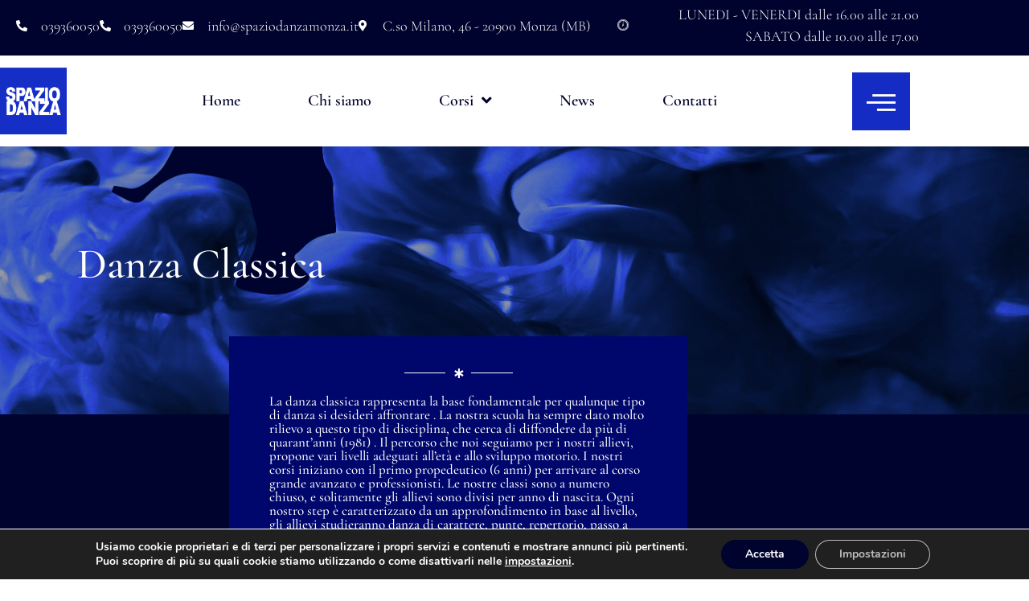

--- FILE ---
content_type: text/html
request_url: https://spaziodanzamonza.it/categoria/danza-classica/
body_size: 18978
content:
<!doctype html>
<html lang="it-IT" prefix="og: https://ogp.me/ns#">
<head>
	<meta charset="UTF-8">
	<meta name="viewport" content="width=device-width, initial-scale=1">
	<link rel="profile" href="https://gmpg.org/xfn/11">
	<script>
var theplus_ajax_url = "https://spaziodanzamonza.it/wp-admin/admin-ajax.php";
		var theplus_ajax_post_url = "https://spaziodanzamonza.it/wp-admin/admin-post.php";
		var theplus_nonce = "dc654e2c26";
</script>

<!-- Ottimizzazione per i motori di ricerca di Rank Math - https://rankmath.com/ -->
<title>Danza Classica - Spazio danza - Monza</title><link rel="preload" data-rocket-preload as="image" href="https://spaziodanzamonza.it/wp-content/uploads/2022/04/fumo-1.png" fetchpriority="high">
<meta name="description" content="La danza classica rappresenta la base fondamentale per qualunque tipo di danza si desideri affrontare . La nostra scuola ha sempre dato molto rilievo a questo tipo di disciplina, che cerca di diffondere da più di quarant’anni (1981) . Il percorso che noi seguiamo per i nostri allievi, propone vari livelli adeguati all’età e allo sviluppo motorio. I nostri corsi iniziano con il primo propedeutico (6 anni) per arrivare al corso grande avanzato e professionisti. Le nostre classi sono a numero chiuso, e solitamente gli allievi sono divisi per anno di nascita. Ogni nostro step è caratterizzato da un approfondimento in base al livello, gli allievi studieranno danza di carattere, punte, repertorio, passo a due e infine coreografia. Esami in sede."/>
<meta name="robots" content="index, follow, max-snippet:-1, max-video-preview:-1, max-image-preview:large"/>
<link rel="canonical" href="https://spaziodanzamonza.it/categoria/danza-classica/" />
<meta property="og:locale" content="it_IT" />
<meta property="og:type" content="article" />
<meta property="og:title" content="Danza Classica - Spazio danza - Monza" />
<meta property="og:description" content="La danza classica rappresenta la base fondamentale per qualunque tipo di danza si desideri affrontare . La nostra scuola ha sempre dato molto rilievo a questo tipo di disciplina, che cerca di diffondere da più di quarant’anni (1981) . Il percorso che noi seguiamo per i nostri allievi, propone vari livelli adeguati all’età e allo sviluppo motorio. I nostri corsi iniziano con il primo propedeutico (6 anni) per arrivare al corso grande avanzato e professionisti. Le nostre classi sono a numero chiuso, e solitamente gli allievi sono divisi per anno di nascita. Ogni nostro step è caratterizzato da un approfondimento in base al livello, gli allievi studieranno danza di carattere, punte, repertorio, passo a due e infine coreografia. Esami in sede." />
<meta property="og:url" content="https://spaziodanzamonza.it/categoria/danza-classica/" />
<meta property="og:site_name" content="Spazio danza - Monza" />
<meta name="twitter:card" content="summary_large_image" />
<meta name="twitter:title" content="Danza Classica - Spazio danza - Monza" />
<meta name="twitter:description" content="La danza classica rappresenta la base fondamentale per qualunque tipo di danza si desideri affrontare . La nostra scuola ha sempre dato molto rilievo a questo tipo di disciplina, che cerca di diffondere da più di quarant’anni (1981) . Il percorso che noi seguiamo per i nostri allievi, propone vari livelli adeguati all’età e allo sviluppo motorio. I nostri corsi iniziano con il primo propedeutico (6 anni) per arrivare al corso grande avanzato e professionisti. Le nostre classi sono a numero chiuso, e solitamente gli allievi sono divisi per anno di nascita. Ogni nostro step è caratterizzato da un approfondimento in base al livello, gli allievi studieranno danza di carattere, punte, repertorio, passo a due e infine coreografia. Esami in sede." />
<meta name="twitter:label1" content="Elementi" />
<meta name="twitter:data1" content="23" />
<script type="application/ld+json" class="rank-math-schema">{"@context":"https://schema.org","@graph":[{"@type":"Person","@id":"https://spaziodanzamonza.it/#person","name":"B.Hosting Web Platform","image":{"@type":"ImageObject","@id":"https://spaziodanzamonza.it/#logo","url":"https://spaziodanzamonza.it/wp-content/uploads/2022/03/header-logo2-150x150.png","contentUrl":"https://spaziodanzamonza.it/wp-content/uploads/2022/03/header-logo2-150x150.png","caption":"B.Hosting Web Platform","inLanguage":"it-IT"}},{"@type":"WebSite","@id":"https://spaziodanzamonza.it/#website","url":"https://spaziodanzamonza.it","name":"B.Hosting Web Platform","publisher":{"@id":"https://spaziodanzamonza.it/#person"},"inLanguage":"it-IT"},{"@type":"CollectionPage","@id":"https://spaziodanzamonza.it/categoria/danza-classica/#webpage","url":"https://spaziodanzamonza.it/categoria/danza-classica/","name":"Danza Classica - Spazio danza - Monza","isPartOf":{"@id":"https://spaziodanzamonza.it/#website"},"inLanguage":"it-IT"}]}</script>
<!-- /Rank Math WordPress SEO plugin -->

<link rel='dns-prefetch' href='//maps.googleapis.com' />

<link rel="alternate" type="application/rss+xml" title="Spazio danza - Monza &raquo; Feed" href="https://spaziodanzamonza.it/feed/" />
<link rel="alternate" type="application/rss+xml" title="Spazio danza - Monza &raquo; Danza Classica Feed della categoria" href="https://spaziodanzamonza.it/categoria/danza-classica/feed/" />
<style id='wp-img-auto-sizes-contain-inline-css'>
img:is([sizes=auto i],[sizes^="auto," i]){contain-intrinsic-size:3000px 1500px}
/*# sourceURL=wp-img-auto-sizes-contain-inline-css */
</style>
<link rel='stylesheet' id='font-awesome-5-all-css' href='https://spaziodanzamonza.it/wp-content/plugins/elementor/assets/lib/font-awesome/css/all.min.css?ver=3.34.1' media='all' />
<link rel='stylesheet' id='font-awesome-4-shim-css' href='https://spaziodanzamonza.it/wp-content/plugins/elementor/assets/lib/font-awesome/css/v4-shims.min.css?ver=3.34.1' media='all' />
<link rel='stylesheet' id='jkit-elements-main-css' href='https://spaziodanzamonza.it/wp-content/plugins/jeg-elementor-kit/assets/css/elements/main.css?ver=3.0.2' media='all' />
<style id='wp-emoji-styles-inline-css'>

	img.wp-smiley, img.emoji {
		display: inline !important;
		border: none !important;
		box-shadow: none !important;
		height: 1em !important;
		width: 1em !important;
		margin: 0 0.07em !important;
		vertical-align: -0.1em !important;
		background: none !important;
		padding: 0 !important;
	}
/*# sourceURL=wp-emoji-styles-inline-css */
</style>
<link rel='stylesheet' id='wp-block-library-css' href='https://spaziodanzamonza.it/wp-includes/css/dist/block-library/style.min.css?ver=6.9' media='all' />
<link rel='stylesheet' id='jet-engine-frontend-css' href='https://spaziodanzamonza.it/wp-content/plugins/jet-engine/assets/css/frontend.css?ver=2.11.7' media='all' />
<style id='global-styles-inline-css'>
:root{--wp--preset--aspect-ratio--square: 1;--wp--preset--aspect-ratio--4-3: 4/3;--wp--preset--aspect-ratio--3-4: 3/4;--wp--preset--aspect-ratio--3-2: 3/2;--wp--preset--aspect-ratio--2-3: 2/3;--wp--preset--aspect-ratio--16-9: 16/9;--wp--preset--aspect-ratio--9-16: 9/16;--wp--preset--color--black: #000000;--wp--preset--color--cyan-bluish-gray: #abb8c3;--wp--preset--color--white: #ffffff;--wp--preset--color--pale-pink: #f78da7;--wp--preset--color--vivid-red: #cf2e2e;--wp--preset--color--luminous-vivid-orange: #ff6900;--wp--preset--color--luminous-vivid-amber: #fcb900;--wp--preset--color--light-green-cyan: #7bdcb5;--wp--preset--color--vivid-green-cyan: #00d084;--wp--preset--color--pale-cyan-blue: #8ed1fc;--wp--preset--color--vivid-cyan-blue: #0693e3;--wp--preset--color--vivid-purple: #9b51e0;--wp--preset--gradient--vivid-cyan-blue-to-vivid-purple: linear-gradient(135deg,rgb(6,147,227) 0%,rgb(155,81,224) 100%);--wp--preset--gradient--light-green-cyan-to-vivid-green-cyan: linear-gradient(135deg,rgb(122,220,180) 0%,rgb(0,208,130) 100%);--wp--preset--gradient--luminous-vivid-amber-to-luminous-vivid-orange: linear-gradient(135deg,rgb(252,185,0) 0%,rgb(255,105,0) 100%);--wp--preset--gradient--luminous-vivid-orange-to-vivid-red: linear-gradient(135deg,rgb(255,105,0) 0%,rgb(207,46,46) 100%);--wp--preset--gradient--very-light-gray-to-cyan-bluish-gray: linear-gradient(135deg,rgb(238,238,238) 0%,rgb(169,184,195) 100%);--wp--preset--gradient--cool-to-warm-spectrum: linear-gradient(135deg,rgb(74,234,220) 0%,rgb(151,120,209) 20%,rgb(207,42,186) 40%,rgb(238,44,130) 60%,rgb(251,105,98) 80%,rgb(254,248,76) 100%);--wp--preset--gradient--blush-light-purple: linear-gradient(135deg,rgb(255,206,236) 0%,rgb(152,150,240) 100%);--wp--preset--gradient--blush-bordeaux: linear-gradient(135deg,rgb(254,205,165) 0%,rgb(254,45,45) 50%,rgb(107,0,62) 100%);--wp--preset--gradient--luminous-dusk: linear-gradient(135deg,rgb(255,203,112) 0%,rgb(199,81,192) 50%,rgb(65,88,208) 100%);--wp--preset--gradient--pale-ocean: linear-gradient(135deg,rgb(255,245,203) 0%,rgb(182,227,212) 50%,rgb(51,167,181) 100%);--wp--preset--gradient--electric-grass: linear-gradient(135deg,rgb(202,248,128) 0%,rgb(113,206,126) 100%);--wp--preset--gradient--midnight: linear-gradient(135deg,rgb(2,3,129) 0%,rgb(40,116,252) 100%);--wp--preset--font-size--small: 13px;--wp--preset--font-size--medium: 20px;--wp--preset--font-size--large: 36px;--wp--preset--font-size--x-large: 42px;--wp--preset--spacing--20: 0.44rem;--wp--preset--spacing--30: 0.67rem;--wp--preset--spacing--40: 1rem;--wp--preset--spacing--50: 1.5rem;--wp--preset--spacing--60: 2.25rem;--wp--preset--spacing--70: 3.38rem;--wp--preset--spacing--80: 5.06rem;--wp--preset--shadow--natural: 6px 6px 9px rgba(0, 0, 0, 0.2);--wp--preset--shadow--deep: 12px 12px 50px rgba(0, 0, 0, 0.4);--wp--preset--shadow--sharp: 6px 6px 0px rgba(0, 0, 0, 0.2);--wp--preset--shadow--outlined: 6px 6px 0px -3px rgb(255, 255, 255), 6px 6px rgb(0, 0, 0);--wp--preset--shadow--crisp: 6px 6px 0px rgb(0, 0, 0);}:root { --wp--style--global--content-size: 800px;--wp--style--global--wide-size: 1200px; }:where(body) { margin: 0; }.wp-site-blocks > .alignleft { float: left; margin-right: 2em; }.wp-site-blocks > .alignright { float: right; margin-left: 2em; }.wp-site-blocks > .aligncenter { justify-content: center; margin-left: auto; margin-right: auto; }:where(.wp-site-blocks) > * { margin-block-start: 24px; margin-block-end: 0; }:where(.wp-site-blocks) > :first-child { margin-block-start: 0; }:where(.wp-site-blocks) > :last-child { margin-block-end: 0; }:root { --wp--style--block-gap: 24px; }:root :where(.is-layout-flow) > :first-child{margin-block-start: 0;}:root :where(.is-layout-flow) > :last-child{margin-block-end: 0;}:root :where(.is-layout-flow) > *{margin-block-start: 24px;margin-block-end: 0;}:root :where(.is-layout-constrained) > :first-child{margin-block-start: 0;}:root :where(.is-layout-constrained) > :last-child{margin-block-end: 0;}:root :where(.is-layout-constrained) > *{margin-block-start: 24px;margin-block-end: 0;}:root :where(.is-layout-flex){gap: 24px;}:root :where(.is-layout-grid){gap: 24px;}.is-layout-flow > .alignleft{float: left;margin-inline-start: 0;margin-inline-end: 2em;}.is-layout-flow > .alignright{float: right;margin-inline-start: 2em;margin-inline-end: 0;}.is-layout-flow > .aligncenter{margin-left: auto !important;margin-right: auto !important;}.is-layout-constrained > .alignleft{float: left;margin-inline-start: 0;margin-inline-end: 2em;}.is-layout-constrained > .alignright{float: right;margin-inline-start: 2em;margin-inline-end: 0;}.is-layout-constrained > .aligncenter{margin-left: auto !important;margin-right: auto !important;}.is-layout-constrained > :where(:not(.alignleft):not(.alignright):not(.alignfull)){max-width: var(--wp--style--global--content-size);margin-left: auto !important;margin-right: auto !important;}.is-layout-constrained > .alignwide{max-width: var(--wp--style--global--wide-size);}body .is-layout-flex{display: flex;}.is-layout-flex{flex-wrap: wrap;align-items: center;}.is-layout-flex > :is(*, div){margin: 0;}body .is-layout-grid{display: grid;}.is-layout-grid > :is(*, div){margin: 0;}body{padding-top: 0px;padding-right: 0px;padding-bottom: 0px;padding-left: 0px;}a:where(:not(.wp-element-button)){text-decoration: underline;}:root :where(.wp-element-button, .wp-block-button__link){background-color: #32373c;border-width: 0;color: #fff;font-family: inherit;font-size: inherit;font-style: inherit;font-weight: inherit;letter-spacing: inherit;line-height: inherit;padding-top: calc(0.667em + 2px);padding-right: calc(1.333em + 2px);padding-bottom: calc(0.667em + 2px);padding-left: calc(1.333em + 2px);text-decoration: none;text-transform: inherit;}.has-black-color{color: var(--wp--preset--color--black) !important;}.has-cyan-bluish-gray-color{color: var(--wp--preset--color--cyan-bluish-gray) !important;}.has-white-color{color: var(--wp--preset--color--white) !important;}.has-pale-pink-color{color: var(--wp--preset--color--pale-pink) !important;}.has-vivid-red-color{color: var(--wp--preset--color--vivid-red) !important;}.has-luminous-vivid-orange-color{color: var(--wp--preset--color--luminous-vivid-orange) !important;}.has-luminous-vivid-amber-color{color: var(--wp--preset--color--luminous-vivid-amber) !important;}.has-light-green-cyan-color{color: var(--wp--preset--color--light-green-cyan) !important;}.has-vivid-green-cyan-color{color: var(--wp--preset--color--vivid-green-cyan) !important;}.has-pale-cyan-blue-color{color: var(--wp--preset--color--pale-cyan-blue) !important;}.has-vivid-cyan-blue-color{color: var(--wp--preset--color--vivid-cyan-blue) !important;}.has-vivid-purple-color{color: var(--wp--preset--color--vivid-purple) !important;}.has-black-background-color{background-color: var(--wp--preset--color--black) !important;}.has-cyan-bluish-gray-background-color{background-color: var(--wp--preset--color--cyan-bluish-gray) !important;}.has-white-background-color{background-color: var(--wp--preset--color--white) !important;}.has-pale-pink-background-color{background-color: var(--wp--preset--color--pale-pink) !important;}.has-vivid-red-background-color{background-color: var(--wp--preset--color--vivid-red) !important;}.has-luminous-vivid-orange-background-color{background-color: var(--wp--preset--color--luminous-vivid-orange) !important;}.has-luminous-vivid-amber-background-color{background-color: var(--wp--preset--color--luminous-vivid-amber) !important;}.has-light-green-cyan-background-color{background-color: var(--wp--preset--color--light-green-cyan) !important;}.has-vivid-green-cyan-background-color{background-color: var(--wp--preset--color--vivid-green-cyan) !important;}.has-pale-cyan-blue-background-color{background-color: var(--wp--preset--color--pale-cyan-blue) !important;}.has-vivid-cyan-blue-background-color{background-color: var(--wp--preset--color--vivid-cyan-blue) !important;}.has-vivid-purple-background-color{background-color: var(--wp--preset--color--vivid-purple) !important;}.has-black-border-color{border-color: var(--wp--preset--color--black) !important;}.has-cyan-bluish-gray-border-color{border-color: var(--wp--preset--color--cyan-bluish-gray) !important;}.has-white-border-color{border-color: var(--wp--preset--color--white) !important;}.has-pale-pink-border-color{border-color: var(--wp--preset--color--pale-pink) !important;}.has-vivid-red-border-color{border-color: var(--wp--preset--color--vivid-red) !important;}.has-luminous-vivid-orange-border-color{border-color: var(--wp--preset--color--luminous-vivid-orange) !important;}.has-luminous-vivid-amber-border-color{border-color: var(--wp--preset--color--luminous-vivid-amber) !important;}.has-light-green-cyan-border-color{border-color: var(--wp--preset--color--light-green-cyan) !important;}.has-vivid-green-cyan-border-color{border-color: var(--wp--preset--color--vivid-green-cyan) !important;}.has-pale-cyan-blue-border-color{border-color: var(--wp--preset--color--pale-cyan-blue) !important;}.has-vivid-cyan-blue-border-color{border-color: var(--wp--preset--color--vivid-cyan-blue) !important;}.has-vivid-purple-border-color{border-color: var(--wp--preset--color--vivid-purple) !important;}.has-vivid-cyan-blue-to-vivid-purple-gradient-background{background: var(--wp--preset--gradient--vivid-cyan-blue-to-vivid-purple) !important;}.has-light-green-cyan-to-vivid-green-cyan-gradient-background{background: var(--wp--preset--gradient--light-green-cyan-to-vivid-green-cyan) !important;}.has-luminous-vivid-amber-to-luminous-vivid-orange-gradient-background{background: var(--wp--preset--gradient--luminous-vivid-amber-to-luminous-vivid-orange) !important;}.has-luminous-vivid-orange-to-vivid-red-gradient-background{background: var(--wp--preset--gradient--luminous-vivid-orange-to-vivid-red) !important;}.has-very-light-gray-to-cyan-bluish-gray-gradient-background{background: var(--wp--preset--gradient--very-light-gray-to-cyan-bluish-gray) !important;}.has-cool-to-warm-spectrum-gradient-background{background: var(--wp--preset--gradient--cool-to-warm-spectrum) !important;}.has-blush-light-purple-gradient-background{background: var(--wp--preset--gradient--blush-light-purple) !important;}.has-blush-bordeaux-gradient-background{background: var(--wp--preset--gradient--blush-bordeaux) !important;}.has-luminous-dusk-gradient-background{background: var(--wp--preset--gradient--luminous-dusk) !important;}.has-pale-ocean-gradient-background{background: var(--wp--preset--gradient--pale-ocean) !important;}.has-electric-grass-gradient-background{background: var(--wp--preset--gradient--electric-grass) !important;}.has-midnight-gradient-background{background: var(--wp--preset--gradient--midnight) !important;}.has-small-font-size{font-size: var(--wp--preset--font-size--small) !important;}.has-medium-font-size{font-size: var(--wp--preset--font-size--medium) !important;}.has-large-font-size{font-size: var(--wp--preset--font-size--large) !important;}.has-x-large-font-size{font-size: var(--wp--preset--font-size--x-large) !important;}
:root :where(.wp-block-pullquote){font-size: 1.5em;line-height: 1.6;}
/*# sourceURL=global-styles-inline-css */
</style>
<link rel='stylesheet' id='bdueb-rocket-css' href='https://spaziodanzamonza.it/wp-content/plugins/bdueb-rocket/public/css/bdueb-rocket-public.css?ver=1.0.0' media='all' />
<link rel='stylesheet' id='theplus-plus-extra-adv-plus-extra-adv-css' href='//spaziodanzamonza.it/wp-content/plugins/the-plus-addons-for-elementor-page-builder/assets/css/main/plus-extra-adv/plus-extra-adv.min.css?ver=1764083992' media='all' />
<link rel='stylesheet' id='theplus-plus-alignmnet-plus-extra-adv-css' href='//spaziodanzamonza.it/wp-content/plugins/the-plus-addons-for-elementor-page-builder/assets/css/main/plus-extra-adv/plus-alignmnet.css?ver=1764083992' media='all' />
<link rel='stylesheet' id='theplus-plus-skeleton-tp-skeleton-css' href='//spaziodanzamonza.it/wp-content/plugins/theplus_elementor_addon/assets/css/widgets-feature/tp-skeleton/plus-skeleton.min.css?ver=1764083992' media='all' />
<link rel='stylesheet' id='theplus-tp-bootstrap-grid-extra-css' href='//spaziodanzamonza.it/wp-content/plugins/the-plus-addons-for-elementor-page-builder/assets/css/extra/tp-bootstrap-grid.css?ver=1764083992' media='all' />
<link rel='stylesheet' id='theplus-plus-dynamic-listing-dynamic-listing-css' href='//spaziodanzamonza.it/wp-content/plugins/theplus_elementor_addon/assets/css/main/dynamic-listing/plus-dynamic-listing.min.css?ver=1764083992' media='all' />
<link rel='stylesheet' id='plus-icons-mind-css-css' href='//spaziodanzamonza.it/wp-content/plugins/theplus_elementor_addon/assets/css/extra/iconsmind.min.css?ver=6.3.9' media='all' />
<link rel='stylesheet' id='elementor-icons-css' href='https://spaziodanzamonza.it/wp-content/plugins/elementor/assets/lib/eicons/css/elementor-icons.min.css?ver=5.45.0' media='all' />
<link rel='stylesheet' id='elementor-frontend-css' href='https://spaziodanzamonza.it/wp-content/plugins/elementor/assets/css/frontend.min.css?ver=3.34.1' media='all' />
<link rel='stylesheet' id='elementor-post-47-css' href='https://spaziodanzamonza.it/wp-content/uploads/elementor/css/post-47.css?ver=1768635032' media='all' />
<link rel='stylesheet' id='cute-alert-css' href='https://spaziodanzamonza.it/wp-content/plugins/metform/public/assets/lib/cute-alert/style.css?ver=4.1.2' media='all' />
<link rel='stylesheet' id='text-editor-style-css' href='https://spaziodanzamonza.it/wp-content/plugins/metform/public/assets/css/text-editor.css?ver=4.1.2' media='all' />
<link rel='stylesheet' id='hello-elementor-css' href='https://spaziodanzamonza.it/wp-content/themes/hello-elementor/assets/css/reset.css?ver=3.4.5' media='all' />
<link rel='stylesheet' id='hello-elementor-theme-style-css' href='https://spaziodanzamonza.it/wp-content/themes/hello-elementor/assets/css/theme.css?ver=3.4.5' media='all' />
<link rel='stylesheet' id='hello-elementor-header-footer-css' href='https://spaziodanzamonza.it/wp-content/themes/hello-elementor/assets/css/header-footer.css?ver=3.4.5' media='all' />
<link rel='stylesheet' id='widget-icon-list-css' href='https://spaziodanzamonza.it/wp-content/plugins/elementor/assets/css/widget-icon-list.min.css?ver=3.34.1' media='all' />
<link rel='stylesheet' id='widget-image-css' href='https://spaziodanzamonza.it/wp-content/plugins/elementor/assets/css/widget-image.min.css?ver=3.34.1' media='all' />
<link rel='stylesheet' id='widget-nav-menu-css' href='https://spaziodanzamonza.it/wp-content/plugins/elementor-pro/assets/css/widget-nav-menu.min.css?ver=3.25.1' media='all' />
<link rel='stylesheet' id='widget-heading-css' href='https://spaziodanzamonza.it/wp-content/plugins/elementor/assets/css/widget-heading.min.css?ver=3.34.1' media='all' />
<link rel='stylesheet' id='widget-divider-css' href='https://spaziodanzamonza.it/wp-content/plugins/elementor/assets/css/widget-divider.min.css?ver=3.34.1' media='all' />
<link rel='stylesheet' id='widget-social-icons-css' href='https://spaziodanzamonza.it/wp-content/plugins/elementor/assets/css/widget-social-icons.min.css?ver=3.34.1' media='all' />
<link rel='stylesheet' id='e-apple-webkit-css' href='https://spaziodanzamonza.it/wp-content/plugins/elementor/assets/css/conditionals/apple-webkit.min.css?ver=3.34.1' media='all' />
<link rel='stylesheet' id='elementor-post-87-css' href='https://spaziodanzamonza.it/wp-content/uploads/elementor/css/post-87.css?ver=1768635032' media='all' />
<link rel='stylesheet' id='elementor-post-268-css' href='https://spaziodanzamonza.it/wp-content/uploads/elementor/css/post-268.css?ver=1768635032' media='all' />
<link rel='stylesheet' id='elementor-post-1442-css' href='https://spaziodanzamonza.it/wp-content/uploads/elementor/css/post-1442.css?ver=1768635103' media='all' />
<link rel='stylesheet' id='ekit-widget-styles-css' href='https://spaziodanzamonza.it/wp-content/plugins/elementskit-lite/widgets/init/assets/css/widget-styles.css?ver=3.7.8' media='all' />
<link rel='stylesheet' id='ekit-responsive-css' href='https://spaziodanzamonza.it/wp-content/plugins/elementskit-lite/widgets/init/assets/css/responsive.css?ver=3.7.8' media='all' />
<link rel='stylesheet' id='eael-general-css' href='https://spaziodanzamonza.it/wp-content/plugins/essential-addons-for-elementor-lite/assets/front-end/css/view/general.min.css?ver=6.5.7' media='all' />
<link rel='stylesheet' id='moove_gdpr_frontend-css' href='https://spaziodanzamonza.it/wp-content/plugins/gdpr-cookie-compliance/dist/styles/gdpr-main.css?ver=5.0.9' media='all' />
<style id='moove_gdpr_frontend-inline-css'>
#moove_gdpr_cookie_modal,#moove_gdpr_cookie_info_bar,.gdpr_cookie_settings_shortcode_content{font-family:&#039;Nunito&#039;,sans-serif}#moove_gdpr_save_popup_settings_button{background-color:#373737;color:#fff}#moove_gdpr_save_popup_settings_button:hover{background-color:#000}#moove_gdpr_cookie_info_bar .moove-gdpr-info-bar-container .moove-gdpr-info-bar-content a.mgbutton,#moove_gdpr_cookie_info_bar .moove-gdpr-info-bar-container .moove-gdpr-info-bar-content button.mgbutton{background-color:#00032d}#moove_gdpr_cookie_modal .moove-gdpr-modal-content .moove-gdpr-modal-footer-content .moove-gdpr-button-holder a.mgbutton,#moove_gdpr_cookie_modal .moove-gdpr-modal-content .moove-gdpr-modal-footer-content .moove-gdpr-button-holder button.mgbutton,.gdpr_cookie_settings_shortcode_content .gdpr-shr-button.button-green{background-color:#00032d;border-color:#00032d}#moove_gdpr_cookie_modal .moove-gdpr-modal-content .moove-gdpr-modal-footer-content .moove-gdpr-button-holder a.mgbutton:hover,#moove_gdpr_cookie_modal .moove-gdpr-modal-content .moove-gdpr-modal-footer-content .moove-gdpr-button-holder button.mgbutton:hover,.gdpr_cookie_settings_shortcode_content .gdpr-shr-button.button-green:hover{background-color:#fff;color:#00032d}#moove_gdpr_cookie_modal .moove-gdpr-modal-content .moove-gdpr-modal-close i,#moove_gdpr_cookie_modal .moove-gdpr-modal-content .moove-gdpr-modal-close span.gdpr-icon{background-color:#00032d;border:1px solid #00032d}#moove_gdpr_cookie_info_bar span.moove-gdpr-infobar-allow-all.focus-g,#moove_gdpr_cookie_info_bar span.moove-gdpr-infobar-allow-all:focus,#moove_gdpr_cookie_info_bar button.moove-gdpr-infobar-allow-all.focus-g,#moove_gdpr_cookie_info_bar button.moove-gdpr-infobar-allow-all:focus,#moove_gdpr_cookie_info_bar span.moove-gdpr-infobar-reject-btn.focus-g,#moove_gdpr_cookie_info_bar span.moove-gdpr-infobar-reject-btn:focus,#moove_gdpr_cookie_info_bar button.moove-gdpr-infobar-reject-btn.focus-g,#moove_gdpr_cookie_info_bar button.moove-gdpr-infobar-reject-btn:focus,#moove_gdpr_cookie_info_bar span.change-settings-button.focus-g,#moove_gdpr_cookie_info_bar span.change-settings-button:focus,#moove_gdpr_cookie_info_bar button.change-settings-button.focus-g,#moove_gdpr_cookie_info_bar button.change-settings-button:focus{-webkit-box-shadow:0 0 1px 3px #00032d;-moz-box-shadow:0 0 1px 3px #00032d;box-shadow:0 0 1px 3px #00032d}#moove_gdpr_cookie_modal .moove-gdpr-modal-content .moove-gdpr-modal-close i:hover,#moove_gdpr_cookie_modal .moove-gdpr-modal-content .moove-gdpr-modal-close span.gdpr-icon:hover,#moove_gdpr_cookie_info_bar span[data-href]>u.change-settings-button{color:#00032d}#moove_gdpr_cookie_modal .moove-gdpr-modal-content .moove-gdpr-modal-left-content #moove-gdpr-menu li.menu-item-selected a span.gdpr-icon,#moove_gdpr_cookie_modal .moove-gdpr-modal-content .moove-gdpr-modal-left-content #moove-gdpr-menu li.menu-item-selected button span.gdpr-icon{color:inherit}#moove_gdpr_cookie_modal .moove-gdpr-modal-content .moove-gdpr-modal-left-content #moove-gdpr-menu li a span.gdpr-icon,#moove_gdpr_cookie_modal .moove-gdpr-modal-content .moove-gdpr-modal-left-content #moove-gdpr-menu li button span.gdpr-icon{color:inherit}#moove_gdpr_cookie_modal .gdpr-acc-link{line-height:0;font-size:0;color:transparent;position:absolute}#moove_gdpr_cookie_modal .moove-gdpr-modal-content .moove-gdpr-modal-close:hover i,#moove_gdpr_cookie_modal .moove-gdpr-modal-content .moove-gdpr-modal-left-content #moove-gdpr-menu li a,#moove_gdpr_cookie_modal .moove-gdpr-modal-content .moove-gdpr-modal-left-content #moove-gdpr-menu li button,#moove_gdpr_cookie_modal .moove-gdpr-modal-content .moove-gdpr-modal-left-content #moove-gdpr-menu li button i,#moove_gdpr_cookie_modal .moove-gdpr-modal-content .moove-gdpr-modal-left-content #moove-gdpr-menu li a i,#moove_gdpr_cookie_modal .moove-gdpr-modal-content .moove-gdpr-tab-main .moove-gdpr-tab-main-content a:hover,#moove_gdpr_cookie_info_bar.moove-gdpr-dark-scheme .moove-gdpr-info-bar-container .moove-gdpr-info-bar-content a.mgbutton:hover,#moove_gdpr_cookie_info_bar.moove-gdpr-dark-scheme .moove-gdpr-info-bar-container .moove-gdpr-info-bar-content button.mgbutton:hover,#moove_gdpr_cookie_info_bar.moove-gdpr-dark-scheme .moove-gdpr-info-bar-container .moove-gdpr-info-bar-content a:hover,#moove_gdpr_cookie_info_bar.moove-gdpr-dark-scheme .moove-gdpr-info-bar-container .moove-gdpr-info-bar-content button:hover,#moove_gdpr_cookie_info_bar.moove-gdpr-dark-scheme .moove-gdpr-info-bar-container .moove-gdpr-info-bar-content span.change-settings-button:hover,#moove_gdpr_cookie_info_bar.moove-gdpr-dark-scheme .moove-gdpr-info-bar-container .moove-gdpr-info-bar-content button.change-settings-button:hover,#moove_gdpr_cookie_info_bar.moove-gdpr-dark-scheme .moove-gdpr-info-bar-container .moove-gdpr-info-bar-content u.change-settings-button:hover,#moove_gdpr_cookie_info_bar span[data-href]>u.change-settings-button,#moove_gdpr_cookie_info_bar.moove-gdpr-dark-scheme .moove-gdpr-info-bar-container .moove-gdpr-info-bar-content a.mgbutton.focus-g,#moove_gdpr_cookie_info_bar.moove-gdpr-dark-scheme .moove-gdpr-info-bar-container .moove-gdpr-info-bar-content button.mgbutton.focus-g,#moove_gdpr_cookie_info_bar.moove-gdpr-dark-scheme .moove-gdpr-info-bar-container .moove-gdpr-info-bar-content a.focus-g,#moove_gdpr_cookie_info_bar.moove-gdpr-dark-scheme .moove-gdpr-info-bar-container .moove-gdpr-info-bar-content button.focus-g,#moove_gdpr_cookie_info_bar.moove-gdpr-dark-scheme .moove-gdpr-info-bar-container .moove-gdpr-info-bar-content a.mgbutton:focus,#moove_gdpr_cookie_info_bar.moove-gdpr-dark-scheme .moove-gdpr-info-bar-container .moove-gdpr-info-bar-content button.mgbutton:focus,#moove_gdpr_cookie_info_bar.moove-gdpr-dark-scheme .moove-gdpr-info-bar-container .moove-gdpr-info-bar-content a:focus,#moove_gdpr_cookie_info_bar.moove-gdpr-dark-scheme .moove-gdpr-info-bar-container .moove-gdpr-info-bar-content button:focus,#moove_gdpr_cookie_info_bar.moove-gdpr-dark-scheme .moove-gdpr-info-bar-container .moove-gdpr-info-bar-content span.change-settings-button.focus-g,span.change-settings-button:focus,button.change-settings-button.focus-g,button.change-settings-button:focus,#moove_gdpr_cookie_info_bar.moove-gdpr-dark-scheme .moove-gdpr-info-bar-container .moove-gdpr-info-bar-content u.change-settings-button.focus-g,#moove_gdpr_cookie_info_bar.moove-gdpr-dark-scheme .moove-gdpr-info-bar-container .moove-gdpr-info-bar-content u.change-settings-button:focus{color:#00032d}#moove_gdpr_cookie_modal .moove-gdpr-branding.focus-g span,#moove_gdpr_cookie_modal .moove-gdpr-modal-content .moove-gdpr-tab-main a.focus-g,#moove_gdpr_cookie_modal .moove-gdpr-modal-content .moove-gdpr-tab-main .gdpr-cd-details-toggle.focus-g{color:#00032d}#moove_gdpr_cookie_modal.gdpr_lightbox-hide{display:none}
/*# sourceURL=moove_gdpr_frontend-inline-css */
</style>
<link rel='stylesheet' id='elementor-gf-local-roboto-css' href='https://spaziodanzamonza.it/wp-content/uploads/elementor/google-fonts/css/roboto.css?ver=1742287340' media='all' />
<link rel='stylesheet' id='elementor-gf-local-robotoslab-css' href='https://spaziodanzamonza.it/wp-content/uploads/elementor/google-fonts/css/robotoslab.css?ver=1742287342' media='all' />
<link rel='stylesheet' id='elementor-gf-local-cormorantgaramond-css' href='https://spaziodanzamonza.it/wp-content/uploads/elementor/google-fonts/css/cormorantgaramond.css?ver=1742285531' media='all' />
<link rel='stylesheet' id='elementor-gf-local-poppins-css' href='https://spaziodanzamonza.it/wp-content/uploads/elementor/google-fonts/css/poppins.css?ver=1742285532' media='all' />
<link rel='stylesheet' id='elementor-gf-local-cormorant-css' href='https://spaziodanzamonza.it/wp-content/uploads/elementor/google-fonts/css/cormorant.css?ver=1742285534' media='all' />
<link rel='stylesheet' id='elementor-gf-local-playfairdisplay-css' href='https://spaziodanzamonza.it/wp-content/uploads/elementor/google-fonts/css/playfairdisplay.css?ver=1742285540' media='all' />
<link rel='stylesheet' id='elementor-icons-shared-0-css' href='https://spaziodanzamonza.it/wp-content/plugins/elementor/assets/lib/font-awesome/css/fontawesome.min.css?ver=5.15.3' media='all' />
<link rel='stylesheet' id='elementor-icons-fa-solid-css' href='https://spaziodanzamonza.it/wp-content/plugins/elementor/assets/lib/font-awesome/css/solid.min.css?ver=5.15.3' media='all' />
<link rel='stylesheet' id='elementor-icons-ekiticons-css' href='https://spaziodanzamonza.it/wp-content/plugins/elementskit-lite/modules/elementskit-icon-pack/assets/css/ekiticons.css?ver=3.7.8' media='all' />
<link rel='stylesheet' id='elementor-icons-fa-brands-css' href='https://spaziodanzamonza.it/wp-content/plugins/elementor/assets/lib/font-awesome/css/brands.min.css?ver=5.15.3' media='all' />
<link rel='stylesheet' id='elementor-icons-jkiticon-css' href='https://spaziodanzamonza.it/wp-content/plugins/jeg-elementor-kit/assets/fonts/jkiticon/jkiticon.css?ver=3.0.2' media='all' />
<script src="https://spaziodanzamonza.it/wp-content/plugins/elementor/assets/lib/font-awesome/js/v4-shims.min.js?ver=3.34.1" id="font-awesome-4-shim-js"></script>
<script src="https://spaziodanzamonza.it/wp-includes/js/jquery/jquery.min.js?ver=3.7.1" id="jquery-core-js"></script>
<script src="https://spaziodanzamonza.it/wp-includes/js/jquery/jquery-migrate.min.js?ver=3.4.1" id="jquery-migrate-js"></script>
<script src="https://spaziodanzamonza.it/wp-content/plugins/bdueb-rocket/public/js/bdueb-rocket-public.js?ver=1.0.0" id="bdueb-rocket-js"></script>
<script src="https://maps.googleapis.com/maps/api/js?key=AIzaSyCLZ3uL68L1LNy1jcC_WzstWULveG8m2nI&amp;libraries=places&amp;sensor=false" id="gmaps-js-js"></script>
<link rel="https://api.w.org/" href="https://spaziodanzamonza.it/wp-json/" /><link rel="alternate" title="JSON" type="application/json" href="https://spaziodanzamonza.it/wp-json/wp/v2/categories/17" /><link rel="EditURI" type="application/rsd+xml" title="RSD" href="https://spaziodanzamonza.it/xmlrpc.php?rsd" />
<meta name="generator" content="WordPress 6.9" />
<meta name="generator" content="Elementor 3.34.1; features: additional_custom_breakpoints; settings: css_print_method-external, google_font-enabled, font_display-auto">
			<style>
				.e-con.e-parent:nth-of-type(n+4):not(.e-lazyloaded):not(.e-no-lazyload),
				.e-con.e-parent:nth-of-type(n+4):not(.e-lazyloaded):not(.e-no-lazyload) * {
					background-image: none !important;
				}
				@media screen and (max-height: 1024px) {
					.e-con.e-parent:nth-of-type(n+3):not(.e-lazyloaded):not(.e-no-lazyload),
					.e-con.e-parent:nth-of-type(n+3):not(.e-lazyloaded):not(.e-no-lazyload) * {
						background-image: none !important;
					}
				}
				@media screen and (max-height: 640px) {
					.e-con.e-parent:nth-of-type(n+2):not(.e-lazyloaded):not(.e-no-lazyload),
					.e-con.e-parent:nth-of-type(n+2):not(.e-lazyloaded):not(.e-no-lazyload) * {
						background-image: none !important;
					}
				}
			</style>
			<link rel="icon" href="https://spaziodanzamonza.it/wp-content/uploads/2022/03/header-logo2-150x150.png" sizes="32x32" />
<link rel="icon" href="https://spaziodanzamonza.it/wp-content/uploads/2022/03/header-logo2-300x300.png" sizes="192x192" />
<link rel="apple-touch-icon" href="https://spaziodanzamonza.it/wp-content/uploads/2022/03/header-logo2-300x300.png" />
<meta name="msapplication-TileImage" content="https://spaziodanzamonza.it/wp-content/uploads/2022/03/header-logo2-300x300.png" />
		<style id="wp-custom-css">
			

/** Start Block Kit CSS: 135-3-c665d4805631b9a8bf464e65129b2f58 **/

.envato-block__preview{overflow: visible;}

/** End Block Kit CSS: 135-3-c665d4805631b9a8bf464e65129b2f58 **/

		</style>
		<meta name="generator" content="WP Rocket 3.17.2" data-wpr-features="wpr_oci wpr_desktop" /></head>
<body class="archive category category-danza-classica category-17 wp-custom-logo wp-embed-responsive wp-theme-hello-elementor jkit-color-scheme hello-elementor-default elementor-default elementor-template-full-width elementor-kit-47 elementor-page-1442">


<a class="skip-link screen-reader-text" href="#content">Vai al contenuto</a>

		<div  data-elementor-type="header" data-elementor-id="87" class="elementor elementor-87 elementor-location-header" data-elementor-post-type="elementor_library">
					<section data-particle_enable="false" data-particle-mobile-disabled="false" class="elementor-section elementor-top-section elementor-element elementor-element-1709c3a9 elementor-section-content-middle elementor-hidden-mobile elementor-section-boxed elementor-section-height-default elementor-section-height-default" data-id="1709c3a9" data-element_type="section" data-settings="{&quot;background_background&quot;:&quot;classic&quot;}">
							<div  class="elementor-background-overlay"></div>
							<div  class="elementor-container elementor-column-gap-no">
					<div class="elementor-column elementor-col-50 elementor-top-column elementor-element elementor-element-68987781 elementor-hidden-phone" data-id="68987781" data-element_type="column">
			<div class="elementor-widget-wrap elementor-element-populated">
						<div class="elementor-element elementor-element-4de21cd elementor-icon-list--layout-inline elementor-align-start elementor-mobile-align-center elementor-tablet-align-start elementor-list-item-link-full_width elementor-widget elementor-widget-icon-list" data-id="4de21cd" data-element_type="widget" data-widget_type="icon-list.default">
				<div class="elementor-widget-container">
							<ul class="elementor-icon-list-items elementor-inline-items">
							<li class="elementor-icon-list-item elementor-inline-item">
											<a href="tel:039360050">

												<span class="elementor-icon-list-icon">
							<i aria-hidden="true" class="fas fa-phone-alt"></i>						</span>
										<span class="elementor-icon-list-text">039360050</span>
											</a>
									</li>
								<li class="elementor-icon-list-item elementor-inline-item">
											<a href="tel:%20039360050">

												<span class="elementor-icon-list-icon">
							<i aria-hidden="true" class="fas fa-phone-alt"></i>						</span>
										<span class="elementor-icon-list-text"> 039360050</span>
											</a>
									</li>
								<li class="elementor-icon-list-item elementor-inline-item">
											<a href="mailto:info@spaziodanzamonza.it">

												<span class="elementor-icon-list-icon">
							<i aria-hidden="true" class="fas fa-envelope"></i>						</span>
										<span class="elementor-icon-list-text">info@spaziodanzamonza.it</span>
											</a>
									</li>
								<li class="elementor-icon-list-item elementor-inline-item">
											<a href="https://www.google.com/maps/place/Corso+Milano,+46,+20900+Monza+MB/data=!4m2!3m1!1s0x4786b9a650d78499:0x3b47dc57afad7d27?sa=X&#038;ved=2ahUKEwjgqPqi4c_2AhVuSvEDHeTNBh8Q8gF6BAgMEAE">

												<span class="elementor-icon-list-icon">
							<i aria-hidden="true" class="fas fa-map-marker-alt"></i>						</span>
										<span class="elementor-icon-list-text">C.so Milano, 46 - 20900 Monza (MB)</span>
											</a>
									</li>
						</ul>
						</div>
				</div>
					</div>
		</div>
				<div class="elementor-column elementor-col-50 elementor-top-column elementor-element elementor-element-2896287f" data-id="2896287f" data-element_type="column">
			<div class="elementor-widget-wrap elementor-element-populated">
						<div class="elementor-element elementor-element-6a7d3b7 elementor-icon-list--layout-inline elementor-align-end elementor-mobile-align-center elementor-tablet-align-start elementor-list-item-link-full_width elementor-widget elementor-widget-icon-list" data-id="6a7d3b7" data-element_type="widget" data-widget_type="icon-list.default">
				<div class="elementor-widget-container">
							<ul class="elementor-icon-list-items elementor-inline-items">
							<li class="elementor-icon-list-item elementor-inline-item">
											<span class="elementor-icon-list-icon">
							<i aria-hidden="true" class="icon icon-clock11"></i>						</span>
										<span class="elementor-icon-list-text">LUNEDI - VENERDI dalle 16.00 alle 21.00 SABATO dalle 10.00 alle 17.00</span>
									</li>
						</ul>
						</div>
				</div>
					</div>
		</div>
					</div>
		</section>
				<section  data-particle_enable="false" data-particle-mobile-disabled="false" class="elementor-section elementor-top-section elementor-element elementor-element-5a8da61 elementor-section-content-middle elementor-section-boxed elementor-section-height-default elementor-section-height-default" data-id="5a8da61" data-element_type="section">
						<div  class="elementor-container elementor-column-gap-no">
					<div class="elementor-column elementor-col-33 elementor-top-column elementor-element elementor-element-27aee06f" data-id="27aee06f" data-element_type="column">
			<div class="elementor-widget-wrap elementor-element-populated">
						<div class="elementor-element elementor-element-2d578d9a elementor-widget elementor-widget-theme-site-logo elementor-widget-image" data-id="2d578d9a" data-element_type="widget" data-widget_type="theme-site-logo.default">
				<div class="elementor-widget-container">
											<a href="https://spaziodanzamonza.it">
			<img fetchpriority="high" width="534" height="534" src="https://spaziodanzamonza.it/wp-content/uploads/2022/03/header-logo2.png" class="attachment-full size-full wp-image-92" alt="" decoding="async" srcset="https://spaziodanzamonza.it/wp-content/uploads/2022/03/header-logo2.png 534w, https://spaziodanzamonza.it/wp-content/uploads/2022/03/header-logo2-300x300.png 300w, https://spaziodanzamonza.it/wp-content/uploads/2022/03/header-logo2-150x150.png 150w" sizes="(max-width: 534px) 100vw, 534px" />				</a>
											</div>
				</div>
					</div>
		</div>
				<div class="elementor-column elementor-col-33 elementor-top-column elementor-element elementor-element-7dd5fe2e" data-id="7dd5fe2e" data-element_type="column">
			<div class="elementor-widget-wrap elementor-element-populated">
						<div class="elementor-element elementor-element-716ac51 elementor-nav-menu__align-center elementor-nav-menu--dropdown-mobile elementor-hidden-mobile elementor-nav-menu__text-align-aside elementor-nav-menu--toggle elementor-nav-menu--burger elementor-widget elementor-widget-nav-menu" data-id="716ac51" data-element_type="widget" data-settings="{&quot;submenu_icon&quot;:{&quot;value&quot;:&quot;&lt;i class=\&quot;fas fa-angle-down\&quot;&gt;&lt;\/i&gt;&quot;,&quot;library&quot;:&quot;fa-solid&quot;},&quot;layout&quot;:&quot;horizontal&quot;,&quot;toggle&quot;:&quot;burger&quot;}" data-widget_type="nav-menu.default">
				<div class="elementor-widget-container">
								<nav aria-label="Menu" class="elementor-nav-menu--main elementor-nav-menu__container elementor-nav-menu--layout-horizontal e--pointer-underline e--animation-fade">
				<ul id="menu-1-716ac51" class="elementor-nav-menu"><li class="menu-item menu-item-type-post_type menu-item-object-page menu-item-home menu-item-93"><a href="https://spaziodanzamonza.it/" class="elementor-item">Home</a></li>
<li class="menu-item menu-item-type-post_type menu-item-object-page menu-item-758"><a href="https://spaziodanzamonza.it/chi-siamo/" class="elementor-item">Chi siamo</a></li>
<li class="menu-item menu-item-type-custom menu-item-object-custom current-menu-ancestor current-menu-parent menu-item-has-children menu-item-857"><a href="#corsi" class="elementor-item elementor-item-anchor">Corsi</a>
<ul class="sub-menu elementor-nav-menu--dropdown">
	<li class="menu-item menu-item-type-taxonomy menu-item-object-category current-menu-item menu-item-has-children menu-item-1453"><a href="https://spaziodanzamonza.it/categoria/danza-classica/" aria-current="page" class="elementor-sub-item elementor-item-active">Danza Classica</a>
	<ul class="sub-menu elementor-nav-menu--dropdown">
		<li class="menu-item menu-item-type-post_type menu-item-object-lezioni menu-item-1265"><a href="https://spaziodanzamonza.it/lezioni/danza-classica-accademica-1/" class="elementor-sub-item">Danza  Classica accademica 1</a></li>
		<li class="menu-item menu-item-type-post_type menu-item-object-lezioni menu-item-1266"><a href="https://spaziodanzamonza.it/lezioni/danza-classica-accademica-1-b/" class="elementor-sub-item">Danza Classica accademica 3 A</a></li>
		<li class="menu-item menu-item-type-post_type menu-item-object-lezioni menu-item-1267"><a href="https://spaziodanzamonza.it/lezioni/danza-classica-accademica-3/" class="elementor-sub-item">Danza Classica accademica 3</a></li>
		<li class="menu-item menu-item-type-post_type menu-item-object-lezioni menu-item-897"><a href="https://spaziodanzamonza.it/lezioni/danza-classica/" class="elementor-sub-item">Danza Classica master</a></li>
		<li class="menu-item menu-item-type-post_type menu-item-object-lezioni menu-item-1268"><a href="https://spaziodanzamonza.it/lezioni/danza-classica-adulti-base/" class="elementor-sub-item">Danza Classica adulti base</a></li>
		<li class="menu-item menu-item-type-post_type menu-item-object-lezioni menu-item-1269"><a href="https://spaziodanzamonza.it/lezioni/danza-classica-adulti-intermedio/" class="elementor-sub-item">Danza Classica adulti intermedio</a></li>
		<li class="menu-item menu-item-type-post_type menu-item-object-lezioni menu-item-1270"><a href="https://spaziodanzamonza.it/lezioni/danza-classica-intermedio/" class="elementor-sub-item">Danza Classica intermedio</a></li>
		<li class="menu-item menu-item-type-post_type menu-item-object-lezioni menu-item-1272"><a href="https://spaziodanzamonza.it/lezioni/danza-classica-preaccademica-1/" class="elementor-sub-item">Danza Classica preaccademica 1</a></li>
		<li class="menu-item menu-item-type-post_type menu-item-object-lezioni menu-item-1273"><a href="https://spaziodanzamonza.it/lezioni/danza-classica-preaccademica-2/" class="elementor-sub-item">Danza Classica preaccademica 2</a></li>
		<li class="menu-item menu-item-type-post_type menu-item-object-lezioni menu-item-896"><a href="https://spaziodanzamonza.it/lezioni/danza-di-carattere/" class="elementor-sub-item">Danza di Carattere</a></li>
		<li class="menu-item menu-item-type-post_type menu-item-object-lezioni menu-item-1274"><a href="https://spaziodanzamonza.it/lezioni/danza-classica-propedeutica-1/" class="elementor-sub-item">Danza Classica propedeutica 1</a></li>
		<li class="menu-item menu-item-type-post_type menu-item-object-lezioni menu-item-1275"><a href="https://spaziodanzamonza.it/lezioni/danza-classica-propedeutica-2/" class="elementor-sub-item">Danza Classica propedeutica 2</a></li>
		<li class="menu-item menu-item-type-post_type menu-item-object-lezioni menu-item-1276"><a href="https://spaziodanzamonza.it/lezioni/danza-classica-propedeutica-3/" class="elementor-sub-item">Danza Classica propedeutica 3</a></li>
		<li class="menu-item menu-item-type-post_type menu-item-object-lezioni menu-item-894"><a href="https://spaziodanzamonza.it/lezioni/propedeutica/" class="elementor-sub-item">Propedeutica baby 4 anni</a></li>
		<li class="menu-item menu-item-type-post_type menu-item-object-lezioni menu-item-895"><a href="https://spaziodanzamonza.it/lezioni/perfezionamento-punte/" class="elementor-sub-item">Perfezionamento punte</a></li>
		<li class="menu-item menu-item-type-post_type menu-item-object-lezioni menu-item-1194"><a href="https://spaziodanzamonza.it/lezioni/stretching-per-ballerini/" class="elementor-sub-item">Stretching per ballerini</a></li>
		<li class="menu-item menu-item-type-post_type menu-item-object-lezioni menu-item-1204"><a href="https://spaziodanzamonza.it/lezioni/sbarra-a-terra/" class="elementor-sub-item">Sbarra a terra</a></li>
	</ul>
</li>
	<li class="menu-item menu-item-type-taxonomy menu-item-object-category menu-item-has-children menu-item-1454"><a href="https://spaziodanzamonza.it/categoria/danza-contemporanea/" class="elementor-sub-item">Danza Moderna</a>
	<ul class="sub-menu elementor-nav-menu--dropdown">
		<li class="menu-item menu-item-type-post_type menu-item-object-lezioni menu-item-904"><a href="https://spaziodanzamonza.it/lezioni/modern/" class="elementor-sub-item">Modern intermedio/Av</a></li>
		<li class="menu-item menu-item-type-post_type menu-item-object-lezioni menu-item-1284"><a href="https://spaziodanzamonza.it/lezioni/modern-avanzato/" class="elementor-sub-item">Modern Avanzato</a></li>
		<li class="menu-item menu-item-type-post_type menu-item-object-lezioni menu-item-902"><a href="https://spaziodanzamonza.it/lezioni/modern-jazz/" class="elementor-sub-item">Modern Jazz baby</a></li>
		<li class="menu-item menu-item-type-post_type menu-item-object-lezioni menu-item-1288"><a href="https://spaziodanzamonza.it/lezioni/modern-jazz-teen/" class="elementor-sub-item">Modern Jazz teen</a></li>
		<li class="menu-item menu-item-type-post_type menu-item-object-lezioni menu-item-1287"><a href="https://spaziodanzamonza.it/lezioni/modern-jazz-junior/" class="elementor-sub-item">Modern Jazz junior</a></li>
		<li class="menu-item menu-item-type-post_type menu-item-object-lezioni menu-item-900"><a href="https://spaziodanzamonza.it/lezioni/passo-a-due/" class="elementor-sub-item">Passo a due</a></li>
		<li class="menu-item menu-item-type-post_type menu-item-object-lezioni menu-item-901"><a href="https://spaziodanzamonza.it/lezioni/tecnica-di-prese/" class="elementor-sub-item">Tecnica di prese</a></li>
		<li class="menu-item menu-item-type-post_type menu-item-object-lezioni menu-item-1193"><a href="https://spaziodanzamonza.it/?post_type=lezioni&#038;p=1140" class="elementor-sub-item">Rieducazione posturale</a></li>
	</ul>
</li>
	<li class="menu-item menu-item-type-taxonomy menu-item-object-category menu-item-has-children menu-item-1455"><a href="https://spaziodanzamonza.it/categoria/urban-style/" class="elementor-sub-item">Urban Style</a>
	<ul class="sub-menu elementor-nav-menu--dropdown">
		<li class="menu-item menu-item-type-post_type menu-item-object-lezioni menu-item-1021"><a href="https://spaziodanzamonza.it/lezioni/hip-hop/" class="elementor-sub-item">Hip Hop junior</a></li>
		<li class="menu-item menu-item-type-post_type menu-item-object-lezioni menu-item-1283"><a href="https://spaziodanzamonza.it/lezioni/hip-hop-teen/" class="elementor-sub-item">Hip Hop junior 2</a></li>
		<li class="menu-item menu-item-type-post_type menu-item-object-lezioni menu-item-1281"><a href="https://spaziodanzamonza.it/lezioni/hip-hop-avanzato/" class="elementor-sub-item">Hip Hop avanzato</a></li>
		<li class="menu-item menu-item-type-post_type menu-item-object-lezioni menu-item-1198"><a href="https://spaziodanzamonza.it/lezioni/break-dance/" class="elementor-sub-item">Break dance</a></li>
		<li class="menu-item menu-item-type-post_type menu-item-object-lezioni menu-item-1200"><a href="https://spaziodanzamonza.it/lezioni/heels/" class="elementor-sub-item">Heels</a></li>
		<li class="menu-item menu-item-type-post_type menu-item-object-lezioni menu-item-1199"><a href="https://spaziodanzamonza.it/lezioni/videodance/" class="elementor-sub-item">Videodance</a></li>
	</ul>
</li>
	<li class="menu-item menu-item-type-taxonomy menu-item-object-category menu-item-has-children menu-item-1456"><a href="https://spaziodanzamonza.it/categoria/area-fitness/" class="elementor-sub-item">Area Fitness</a>
	<ul class="sub-menu elementor-nav-menu--dropdown">
		<li class="menu-item menu-item-type-post_type menu-item-object-lezioni menu-item-1201"><a href="https://spaziodanzamonza.it/lezioni/zumba/" class="elementor-sub-item">Zumba</a></li>
		<li class="menu-item menu-item-type-post_type menu-item-object-lezioni menu-item-1294"><a href="https://spaziodanzamonza.it/lezioni/pilates/" class="elementor-sub-item">Pilates (mattino e pomeriggio)</a></li>
		<li class="menu-item menu-item-type-post_type menu-item-object-lezioni menu-item-1197"><a href="https://spaziodanzamonza.it/lezioni/pilates-sera/" class="elementor-sub-item">Pilates (sera)</a></li>
		<li class="menu-item menu-item-type-post_type menu-item-object-lezioni menu-item-1195"><a href="https://spaziodanzamonza.it/lezioni/real-ball/" class="elementor-sub-item">Real Ball</a></li>
		<li class="menu-item menu-item-type-post_type menu-item-object-lezioni menu-item-1203"><a href="https://spaziodanzamonza.it/?post_type=lezioni&#038;p=1068" class="elementor-sub-item">Total body Workout</a></li>
		<li class="menu-item menu-item-type-post_type menu-item-object-lezioni menu-item-1277"><a href="https://spaziodanzamonza.it/lezioni/fitness-dance-anni-80-open/" class="elementor-sub-item">Fitness dance anni ’80 open</a></li>
		<li class="menu-item menu-item-type-post_type menu-item-object-lezioni menu-item-1299"><a href="https://spaziodanzamonza.it/lezioni/tonificazione-tabata/" class="elementor-sub-item">Tonificazione Tabata</a></li>
	</ul>
</li>
	<li class="menu-item menu-item-type-taxonomy menu-item-object-category menu-item-has-children menu-item-1457"><a href="https://spaziodanzamonza.it/categoria/danza-del-ventre/" class="elementor-sub-item">Danza del ventre</a>
	<ul class="sub-menu elementor-nav-menu--dropdown">
		<li class="menu-item menu-item-type-post_type menu-item-object-lezioni menu-item-1196"><a href="https://spaziodanzamonza.it/lezioni/danza-del-ventre/" class="elementor-sub-item">Danza del ventre</a></li>
	</ul>
</li>
	<li class="menu-item menu-item-type-taxonomy menu-item-object-category menu-item-has-children menu-item-1458"><a href="https://spaziodanzamonza.it/categoria/musical/" class="elementor-sub-item">Musical</a>
	<ul class="sub-menu elementor-nav-menu--dropdown">
		<li class="menu-item menu-item-type-post_type menu-item-object-lezioni menu-item-1290"><a href="https://spaziodanzamonza.it/lezioni/musical-college-1/" class="elementor-sub-item">Musical junior</a></li>
		<li class="menu-item menu-item-type-post_type menu-item-object-lezioni menu-item-1291"><a href="https://spaziodanzamonza.it/lezioni/musical-college-2/" class="elementor-sub-item">Musical professionale 1- 2</a></li>
		<li class="menu-item menu-item-type-post_type menu-item-object-lezioni menu-item-1293"><a href="https://spaziodanzamonza.it/lezioni/musical-tribe/" class="elementor-sub-item">Musical tribe</a></li>
	</ul>
</li>
	<li class="menu-item menu-item-type-taxonomy menu-item-object-category menu-item-has-children menu-item-1459"><a href="https://spaziodanzamonza.it/categoria/flamenco/" class="elementor-sub-item">Flamenco</a>
	<ul class="sub-menu elementor-nav-menu--dropdown">
		<li class="menu-item menu-item-type-post_type menu-item-object-lezioni menu-item-1278"><a href="https://spaziodanzamonza.it/lezioni/flamenco-base/" class="elementor-sub-item">Flamenco base</a></li>
		<li class="menu-item menu-item-type-post_type menu-item-object-lezioni menu-item-1279"><a href="https://spaziodanzamonza.it/lezioni/flamenco-intermedio/" class="elementor-sub-item">Flamenco intermedio</a></li>
	</ul>
</li>
	<li class="menu-item menu-item-type-taxonomy menu-item-object-category menu-item-has-children menu-item-1460"><a href="https://spaziodanzamonza.it/categoria/balli-di-coppia/" class="elementor-sub-item">Balli di coppia</a>
	<ul class="sub-menu elementor-nav-menu--dropdown">
		<li class="menu-item menu-item-type-post_type menu-item-object-lezioni menu-item-1206"><a href="https://spaziodanzamonza.it/lezioni/balli-caraibici-base/" class="elementor-sub-item">Balli caraibici base</a></li>
		<li class="menu-item menu-item-type-post_type menu-item-object-lezioni menu-item-1205"><a href="https://spaziodanzamonza.it/lezioni/balli-caraibici-intermedio/" class="elementor-sub-item">Balli caraibici intermedio</a></li>
		<li class="menu-item menu-item-type-post_type menu-item-object-lezioni menu-item-1295"><a href="https://spaziodanzamonza.it/lezioni/swing-base/" class="elementor-sub-item">Swing base</a></li>
		<li class="menu-item menu-item-type-post_type menu-item-object-lezioni menu-item-1207"><a href="https://spaziodanzamonza.it/lezioni/swing-intermedio/" class="elementor-sub-item">Swing intermedio</a></li>
		<li class="menu-item menu-item-type-post_type menu-item-object-lezioni menu-item-1297"><a href="https://spaziodanzamonza.it/lezioni/tango-argentino-base/" class="elementor-sub-item">Tango argentino base</a></li>
		<li class="menu-item menu-item-type-post_type menu-item-object-lezioni menu-item-1298"><a href="https://spaziodanzamonza.it/lezioni/tango-argentino-intermedio/" class="elementor-sub-item">Tango argentino intermedio</a></li>
	</ul>
</li>
</ul>
</li>
<li class="menu-item menu-item-type-post_type menu-item-object-page menu-item-957"><a href="https://spaziodanzamonza.it/news/" class="elementor-item">News</a></li>
<li class="menu-item menu-item-type-post_type menu-item-object-page menu-item-859"><a href="https://spaziodanzamonza.it/contatti/" class="elementor-item">Contatti</a></li>
</ul>			</nav>
					<div class="elementor-menu-toggle" role="button" tabindex="0" aria-label="Menu di commutazione" aria-expanded="false">
			<i aria-hidden="true" role="presentation" class="elementor-menu-toggle__icon--open eicon-menu-bar"></i><i aria-hidden="true" role="presentation" class="elementor-menu-toggle__icon--close eicon-close"></i>			<span class="elementor-screen-only">Menu</span>
		</div>
					<nav class="elementor-nav-menu--dropdown elementor-nav-menu__container" aria-hidden="true">
				<ul id="menu-2-716ac51" class="elementor-nav-menu"><li class="menu-item menu-item-type-post_type menu-item-object-page menu-item-home menu-item-93"><a href="https://spaziodanzamonza.it/" class="elementor-item" tabindex="-1">Home</a></li>
<li class="menu-item menu-item-type-post_type menu-item-object-page menu-item-758"><a href="https://spaziodanzamonza.it/chi-siamo/" class="elementor-item" tabindex="-1">Chi siamo</a></li>
<li class="menu-item menu-item-type-custom menu-item-object-custom current-menu-ancestor current-menu-parent menu-item-has-children menu-item-857"><a href="#corsi" class="elementor-item elementor-item-anchor" tabindex="-1">Corsi</a>
<ul class="sub-menu elementor-nav-menu--dropdown">
	<li class="menu-item menu-item-type-taxonomy menu-item-object-category current-menu-item menu-item-has-children menu-item-1453"><a href="https://spaziodanzamonza.it/categoria/danza-classica/" aria-current="page" class="elementor-sub-item elementor-item-active" tabindex="-1">Danza Classica</a>
	<ul class="sub-menu elementor-nav-menu--dropdown">
		<li class="menu-item menu-item-type-post_type menu-item-object-lezioni menu-item-1265"><a href="https://spaziodanzamonza.it/lezioni/danza-classica-accademica-1/" class="elementor-sub-item" tabindex="-1">Danza  Classica accademica 1</a></li>
		<li class="menu-item menu-item-type-post_type menu-item-object-lezioni menu-item-1266"><a href="https://spaziodanzamonza.it/lezioni/danza-classica-accademica-1-b/" class="elementor-sub-item" tabindex="-1">Danza Classica accademica 3 A</a></li>
		<li class="menu-item menu-item-type-post_type menu-item-object-lezioni menu-item-1267"><a href="https://spaziodanzamonza.it/lezioni/danza-classica-accademica-3/" class="elementor-sub-item" tabindex="-1">Danza Classica accademica 3</a></li>
		<li class="menu-item menu-item-type-post_type menu-item-object-lezioni menu-item-897"><a href="https://spaziodanzamonza.it/lezioni/danza-classica/" class="elementor-sub-item" tabindex="-1">Danza Classica master</a></li>
		<li class="menu-item menu-item-type-post_type menu-item-object-lezioni menu-item-1268"><a href="https://spaziodanzamonza.it/lezioni/danza-classica-adulti-base/" class="elementor-sub-item" tabindex="-1">Danza Classica adulti base</a></li>
		<li class="menu-item menu-item-type-post_type menu-item-object-lezioni menu-item-1269"><a href="https://spaziodanzamonza.it/lezioni/danza-classica-adulti-intermedio/" class="elementor-sub-item" tabindex="-1">Danza Classica adulti intermedio</a></li>
		<li class="menu-item menu-item-type-post_type menu-item-object-lezioni menu-item-1270"><a href="https://spaziodanzamonza.it/lezioni/danza-classica-intermedio/" class="elementor-sub-item" tabindex="-1">Danza Classica intermedio</a></li>
		<li class="menu-item menu-item-type-post_type menu-item-object-lezioni menu-item-1272"><a href="https://spaziodanzamonza.it/lezioni/danza-classica-preaccademica-1/" class="elementor-sub-item" tabindex="-1">Danza Classica preaccademica 1</a></li>
		<li class="menu-item menu-item-type-post_type menu-item-object-lezioni menu-item-1273"><a href="https://spaziodanzamonza.it/lezioni/danza-classica-preaccademica-2/" class="elementor-sub-item" tabindex="-1">Danza Classica preaccademica 2</a></li>
		<li class="menu-item menu-item-type-post_type menu-item-object-lezioni menu-item-896"><a href="https://spaziodanzamonza.it/lezioni/danza-di-carattere/" class="elementor-sub-item" tabindex="-1">Danza di Carattere</a></li>
		<li class="menu-item menu-item-type-post_type menu-item-object-lezioni menu-item-1274"><a href="https://spaziodanzamonza.it/lezioni/danza-classica-propedeutica-1/" class="elementor-sub-item" tabindex="-1">Danza Classica propedeutica 1</a></li>
		<li class="menu-item menu-item-type-post_type menu-item-object-lezioni menu-item-1275"><a href="https://spaziodanzamonza.it/lezioni/danza-classica-propedeutica-2/" class="elementor-sub-item" tabindex="-1">Danza Classica propedeutica 2</a></li>
		<li class="menu-item menu-item-type-post_type menu-item-object-lezioni menu-item-1276"><a href="https://spaziodanzamonza.it/lezioni/danza-classica-propedeutica-3/" class="elementor-sub-item" tabindex="-1">Danza Classica propedeutica 3</a></li>
		<li class="menu-item menu-item-type-post_type menu-item-object-lezioni menu-item-894"><a href="https://spaziodanzamonza.it/lezioni/propedeutica/" class="elementor-sub-item" tabindex="-1">Propedeutica baby 4 anni</a></li>
		<li class="menu-item menu-item-type-post_type menu-item-object-lezioni menu-item-895"><a href="https://spaziodanzamonza.it/lezioni/perfezionamento-punte/" class="elementor-sub-item" tabindex="-1">Perfezionamento punte</a></li>
		<li class="menu-item menu-item-type-post_type menu-item-object-lezioni menu-item-1194"><a href="https://spaziodanzamonza.it/lezioni/stretching-per-ballerini/" class="elementor-sub-item" tabindex="-1">Stretching per ballerini</a></li>
		<li class="menu-item menu-item-type-post_type menu-item-object-lezioni menu-item-1204"><a href="https://spaziodanzamonza.it/lezioni/sbarra-a-terra/" class="elementor-sub-item" tabindex="-1">Sbarra a terra</a></li>
	</ul>
</li>
	<li class="menu-item menu-item-type-taxonomy menu-item-object-category menu-item-has-children menu-item-1454"><a href="https://spaziodanzamonza.it/categoria/danza-contemporanea/" class="elementor-sub-item" tabindex="-1">Danza Moderna</a>
	<ul class="sub-menu elementor-nav-menu--dropdown">
		<li class="menu-item menu-item-type-post_type menu-item-object-lezioni menu-item-904"><a href="https://spaziodanzamonza.it/lezioni/modern/" class="elementor-sub-item" tabindex="-1">Modern intermedio/Av</a></li>
		<li class="menu-item menu-item-type-post_type menu-item-object-lezioni menu-item-1284"><a href="https://spaziodanzamonza.it/lezioni/modern-avanzato/" class="elementor-sub-item" tabindex="-1">Modern Avanzato</a></li>
		<li class="menu-item menu-item-type-post_type menu-item-object-lezioni menu-item-902"><a href="https://spaziodanzamonza.it/lezioni/modern-jazz/" class="elementor-sub-item" tabindex="-1">Modern Jazz baby</a></li>
		<li class="menu-item menu-item-type-post_type menu-item-object-lezioni menu-item-1288"><a href="https://spaziodanzamonza.it/lezioni/modern-jazz-teen/" class="elementor-sub-item" tabindex="-1">Modern Jazz teen</a></li>
		<li class="menu-item menu-item-type-post_type menu-item-object-lezioni menu-item-1287"><a href="https://spaziodanzamonza.it/lezioni/modern-jazz-junior/" class="elementor-sub-item" tabindex="-1">Modern Jazz junior</a></li>
		<li class="menu-item menu-item-type-post_type menu-item-object-lezioni menu-item-900"><a href="https://spaziodanzamonza.it/lezioni/passo-a-due/" class="elementor-sub-item" tabindex="-1">Passo a due</a></li>
		<li class="menu-item menu-item-type-post_type menu-item-object-lezioni menu-item-901"><a href="https://spaziodanzamonza.it/lezioni/tecnica-di-prese/" class="elementor-sub-item" tabindex="-1">Tecnica di prese</a></li>
		<li class="menu-item menu-item-type-post_type menu-item-object-lezioni menu-item-1193"><a href="https://spaziodanzamonza.it/?post_type=lezioni&#038;p=1140" class="elementor-sub-item" tabindex="-1">Rieducazione posturale</a></li>
	</ul>
</li>
	<li class="menu-item menu-item-type-taxonomy menu-item-object-category menu-item-has-children menu-item-1455"><a href="https://spaziodanzamonza.it/categoria/urban-style/" class="elementor-sub-item" tabindex="-1">Urban Style</a>
	<ul class="sub-menu elementor-nav-menu--dropdown">
		<li class="menu-item menu-item-type-post_type menu-item-object-lezioni menu-item-1021"><a href="https://spaziodanzamonza.it/lezioni/hip-hop/" class="elementor-sub-item" tabindex="-1">Hip Hop junior</a></li>
		<li class="menu-item menu-item-type-post_type menu-item-object-lezioni menu-item-1283"><a href="https://spaziodanzamonza.it/lezioni/hip-hop-teen/" class="elementor-sub-item" tabindex="-1">Hip Hop junior 2</a></li>
		<li class="menu-item menu-item-type-post_type menu-item-object-lezioni menu-item-1281"><a href="https://spaziodanzamonza.it/lezioni/hip-hop-avanzato/" class="elementor-sub-item" tabindex="-1">Hip Hop avanzato</a></li>
		<li class="menu-item menu-item-type-post_type menu-item-object-lezioni menu-item-1198"><a href="https://spaziodanzamonza.it/lezioni/break-dance/" class="elementor-sub-item" tabindex="-1">Break dance</a></li>
		<li class="menu-item menu-item-type-post_type menu-item-object-lezioni menu-item-1200"><a href="https://spaziodanzamonza.it/lezioni/heels/" class="elementor-sub-item" tabindex="-1">Heels</a></li>
		<li class="menu-item menu-item-type-post_type menu-item-object-lezioni menu-item-1199"><a href="https://spaziodanzamonza.it/lezioni/videodance/" class="elementor-sub-item" tabindex="-1">Videodance</a></li>
	</ul>
</li>
	<li class="menu-item menu-item-type-taxonomy menu-item-object-category menu-item-has-children menu-item-1456"><a href="https://spaziodanzamonza.it/categoria/area-fitness/" class="elementor-sub-item" tabindex="-1">Area Fitness</a>
	<ul class="sub-menu elementor-nav-menu--dropdown">
		<li class="menu-item menu-item-type-post_type menu-item-object-lezioni menu-item-1201"><a href="https://spaziodanzamonza.it/lezioni/zumba/" class="elementor-sub-item" tabindex="-1">Zumba</a></li>
		<li class="menu-item menu-item-type-post_type menu-item-object-lezioni menu-item-1294"><a href="https://spaziodanzamonza.it/lezioni/pilates/" class="elementor-sub-item" tabindex="-1">Pilates (mattino e pomeriggio)</a></li>
		<li class="menu-item menu-item-type-post_type menu-item-object-lezioni menu-item-1197"><a href="https://spaziodanzamonza.it/lezioni/pilates-sera/" class="elementor-sub-item" tabindex="-1">Pilates (sera)</a></li>
		<li class="menu-item menu-item-type-post_type menu-item-object-lezioni menu-item-1195"><a href="https://spaziodanzamonza.it/lezioni/real-ball/" class="elementor-sub-item" tabindex="-1">Real Ball</a></li>
		<li class="menu-item menu-item-type-post_type menu-item-object-lezioni menu-item-1203"><a href="https://spaziodanzamonza.it/?post_type=lezioni&#038;p=1068" class="elementor-sub-item" tabindex="-1">Total body Workout</a></li>
		<li class="menu-item menu-item-type-post_type menu-item-object-lezioni menu-item-1277"><a href="https://spaziodanzamonza.it/lezioni/fitness-dance-anni-80-open/" class="elementor-sub-item" tabindex="-1">Fitness dance anni ’80 open</a></li>
		<li class="menu-item menu-item-type-post_type menu-item-object-lezioni menu-item-1299"><a href="https://spaziodanzamonza.it/lezioni/tonificazione-tabata/" class="elementor-sub-item" tabindex="-1">Tonificazione Tabata</a></li>
	</ul>
</li>
	<li class="menu-item menu-item-type-taxonomy menu-item-object-category menu-item-has-children menu-item-1457"><a href="https://spaziodanzamonza.it/categoria/danza-del-ventre/" class="elementor-sub-item" tabindex="-1">Danza del ventre</a>
	<ul class="sub-menu elementor-nav-menu--dropdown">
		<li class="menu-item menu-item-type-post_type menu-item-object-lezioni menu-item-1196"><a href="https://spaziodanzamonza.it/lezioni/danza-del-ventre/" class="elementor-sub-item" tabindex="-1">Danza del ventre</a></li>
	</ul>
</li>
	<li class="menu-item menu-item-type-taxonomy menu-item-object-category menu-item-has-children menu-item-1458"><a href="https://spaziodanzamonza.it/categoria/musical/" class="elementor-sub-item" tabindex="-1">Musical</a>
	<ul class="sub-menu elementor-nav-menu--dropdown">
		<li class="menu-item menu-item-type-post_type menu-item-object-lezioni menu-item-1290"><a href="https://spaziodanzamonza.it/lezioni/musical-college-1/" class="elementor-sub-item" tabindex="-1">Musical junior</a></li>
		<li class="menu-item menu-item-type-post_type menu-item-object-lezioni menu-item-1291"><a href="https://spaziodanzamonza.it/lezioni/musical-college-2/" class="elementor-sub-item" tabindex="-1">Musical professionale 1- 2</a></li>
		<li class="menu-item menu-item-type-post_type menu-item-object-lezioni menu-item-1293"><a href="https://spaziodanzamonza.it/lezioni/musical-tribe/" class="elementor-sub-item" tabindex="-1">Musical tribe</a></li>
	</ul>
</li>
	<li class="menu-item menu-item-type-taxonomy menu-item-object-category menu-item-has-children menu-item-1459"><a href="https://spaziodanzamonza.it/categoria/flamenco/" class="elementor-sub-item" tabindex="-1">Flamenco</a>
	<ul class="sub-menu elementor-nav-menu--dropdown">
		<li class="menu-item menu-item-type-post_type menu-item-object-lezioni menu-item-1278"><a href="https://spaziodanzamonza.it/lezioni/flamenco-base/" class="elementor-sub-item" tabindex="-1">Flamenco base</a></li>
		<li class="menu-item menu-item-type-post_type menu-item-object-lezioni menu-item-1279"><a href="https://spaziodanzamonza.it/lezioni/flamenco-intermedio/" class="elementor-sub-item" tabindex="-1">Flamenco intermedio</a></li>
	</ul>
</li>
	<li class="menu-item menu-item-type-taxonomy menu-item-object-category menu-item-has-children menu-item-1460"><a href="https://spaziodanzamonza.it/categoria/balli-di-coppia/" class="elementor-sub-item" tabindex="-1">Balli di coppia</a>
	<ul class="sub-menu elementor-nav-menu--dropdown">
		<li class="menu-item menu-item-type-post_type menu-item-object-lezioni menu-item-1206"><a href="https://spaziodanzamonza.it/lezioni/balli-caraibici-base/" class="elementor-sub-item" tabindex="-1">Balli caraibici base</a></li>
		<li class="menu-item menu-item-type-post_type menu-item-object-lezioni menu-item-1205"><a href="https://spaziodanzamonza.it/lezioni/balli-caraibici-intermedio/" class="elementor-sub-item" tabindex="-1">Balli caraibici intermedio</a></li>
		<li class="menu-item menu-item-type-post_type menu-item-object-lezioni menu-item-1295"><a href="https://spaziodanzamonza.it/lezioni/swing-base/" class="elementor-sub-item" tabindex="-1">Swing base</a></li>
		<li class="menu-item menu-item-type-post_type menu-item-object-lezioni menu-item-1207"><a href="https://spaziodanzamonza.it/lezioni/swing-intermedio/" class="elementor-sub-item" tabindex="-1">Swing intermedio</a></li>
		<li class="menu-item menu-item-type-post_type menu-item-object-lezioni menu-item-1297"><a href="https://spaziodanzamonza.it/lezioni/tango-argentino-base/" class="elementor-sub-item" tabindex="-1">Tango argentino base</a></li>
		<li class="menu-item menu-item-type-post_type menu-item-object-lezioni menu-item-1298"><a href="https://spaziodanzamonza.it/lezioni/tango-argentino-intermedio/" class="elementor-sub-item" tabindex="-1">Tango argentino intermedio</a></li>
	</ul>
</li>
</ul>
</li>
<li class="menu-item menu-item-type-post_type menu-item-object-page menu-item-957"><a href="https://spaziodanzamonza.it/news/" class="elementor-item" tabindex="-1">News</a></li>
<li class="menu-item menu-item-type-post_type menu-item-object-page menu-item-859"><a href="https://spaziodanzamonza.it/contatti/" class="elementor-item" tabindex="-1">Contatti</a></li>
</ul>			</nav>
						</div>
				</div>
					</div>
		</div>
				<div class="elementor-column elementor-col-33 elementor-top-column elementor-element elementor-element-4b100d1" data-id="4b100d1" data-element_type="column">
			<div class="elementor-widget-wrap elementor-element-populated">
						<div class="elementor-element elementor-element-85eb7dd elementor-view-stacked elementor-shape-square elementor-widget elementor-widget-icon" data-id="85eb7dd" data-element_type="widget" data-widget_type="icon.default">
				<div class="elementor-widget-container">
							<div class="elementor-icon-wrapper">
			<a class="elementor-icon" href="#elementor-action%3Aaction%3Dpopup%3Aopen%26settings%3DeyJpZCI6IjI4NCIsInRvZ2dsZSI6ZmFsc2V9">
			<i aria-hidden="true" class="icon icon-burger-menu"></i>			</a>
		</div>
						</div>
				</div>
					</div>
		</div>
					</div>
		</section>
				</div>
				<div  data-elementor-type="archive" data-elementor-id="1442" class="elementor elementor-1442 elementor-location-archive" data-elementor-post-type="elementor_library">
					<section data-particle_enable="false" data-particle-mobile-disabled="false" class="elementor-section elementor-top-section elementor-element elementor-element-c4f00fb elementor-section-boxed elementor-section-height-default elementor-section-height-default" data-id="c4f00fb" data-element_type="section" data-settings="{&quot;background_background&quot;:&quot;classic&quot;}">
							<div  class="elementor-background-overlay"></div>
							<div  class="elementor-container elementor-column-gap-no">
					<div class="elementor-column elementor-col-100 elementor-top-column elementor-element elementor-element-99fefd8" data-id="99fefd8" data-element_type="column">
			<div class="elementor-widget-wrap elementor-element-populated">
						<div class="elementor-element elementor-element-e68f7a4 elementor-widget elementor-widget-heading" data-id="e68f7a4" data-element_type="widget" data-widget_type="heading.default">
				<div class="elementor-widget-container">
					<h2 class="elementor-heading-title elementor-size-default">Danza Classica</h2>				</div>
				</div>
					</div>
		</div>
					</div>
		</section>
				<section data-particle_enable="false" data-particle-mobile-disabled="false" class="elementor-section elementor-top-section elementor-element elementor-element-58940a3 elementor-section-boxed elementor-section-height-default elementor-section-height-default" data-id="58940a3" data-element_type="section" data-settings="{&quot;background_background&quot;:&quot;classic&quot;}">
						<div  class="elementor-container elementor-column-gap-no">
					<div class="elementor-column elementor-col-33 elementor-top-column elementor-element elementor-element-53f4525" data-id="53f4525" data-element_type="column">
			<div class="elementor-widget-wrap">
							</div>
		</div>
				<div class="elementor-column elementor-col-33 elementor-top-column elementor-element elementor-element-4835f08" data-id="4835f08" data-element_type="column" data-settings="{&quot;background_background&quot;:&quot;classic&quot;}">
			<div class="elementor-widget-wrap elementor-element-populated">
						<div class="elementor-element elementor-element-92c8ad1 elementor-widget-divider--view-line_icon elementor-view-default elementor-widget-divider--element-align-center elementor-widget elementor-widget-divider" data-id="92c8ad1" data-element_type="widget" data-widget_type="divider.default">
				<div class="elementor-widget-container">
							<div class="elementor-divider">
			<span class="elementor-divider-separator">
							<div class="elementor-icon elementor-divider__element">
					<i aria-hidden="true" class="fas fa-star-of-life"></i></div>
						</span>
		</div>
						</div>
				</div>
				<div class="elementor-element elementor-element-6b73a06 elementor-widget elementor-widget-heading" data-id="6b73a06" data-element_type="widget" data-widget_type="heading.default">
				<div class="elementor-widget-container">
					<h2 class="elementor-heading-title elementor-size-default"><p>La danza classica rappresenta la base fondamentale per qualunque tipo di danza si desideri affrontare . La nostra scuola ha sempre dato molto rilievo a questo tipo di disciplina, che cerca di diffondere da più di quarant’anni (1981) . Il percorso che noi seguiamo per i nostri allievi, propone vari livelli adeguati all’età e allo sviluppo motorio. I nostri corsi iniziano con il primo propedeutico (6 anni) per arrivare al corso grande avanzato e professionisti. Le nostre classi sono a numero chiuso, e solitamente gli allievi sono divisi per anno di nascita. Ogni nostro step è caratterizzato da un approfondimento in base al livello, gli allievi studieranno danza di carattere, punte, repertorio, passo a due e infine coreografia. Esami in sede.</p>
</h2>				</div>
				</div>
					</div>
		</div>
				<div class="elementor-column elementor-col-33 elementor-top-column elementor-element elementor-element-df17969" data-id="df17969" data-element_type="column">
			<div class="elementor-widget-wrap">
							</div>
		</div>
					</div>
		</section>
				<section data-particle_enable="false" data-particle-mobile-disabled="false" class="elementor-section elementor-top-section elementor-element elementor-element-cdd8dff elementor-section-boxed elementor-section-height-default elementor-section-height-default" data-id="cdd8dff" data-element_type="section" data-settings="{&quot;background_background&quot;:&quot;classic&quot;}">
						<div  class="elementor-container elementor-column-gap-no">
					<div class="elementor-column elementor-col-100 elementor-top-column elementor-element elementor-element-1dbbf2d" data-id="1dbbf2d" data-element_type="column">
			<div class="elementor-widget-wrap elementor-element-populated">
						<div class="elementor-element elementor-element-5697d2a elementor-widget elementor-widget-tp-dynamic-listing" data-id="5697d2a" data-element_type="widget" data-widget_type="tp-dynamic-listing.default">
				<div class="elementor-widget-container">
					<div id="pt-plus-dynamic-listing" class="dynamic-listing post696c69eee5cd4  list-isotope  dynamic-listing-style-2 hover-image-style-1  layout-style-1   tp-dy-l-type-archive_listing "    data-layout-type="fitRows"   data-id="post696c69eee5cd4" data-style="style-2"   dir= data-enable-isotope="1" filter-type = "normal"><div id="post696c69eee5cd4" class="tp-row post-inner-loop   post696c69eee5cd4 text-center   tp_list" data-extparam= '{"loading-opt":"skeleton","URL-para":""}'    "  data-widgetId = 5697d2a><div class="grid-item metro-item  tp-col-lg-3 tp-col-md-4 tp-col-sm-6 tp-col-6  "><article id="post-1048" class="post-1048 lezioni type-lezioni status-publish has-post-thumbnail hentry category-danza-classica">
	<div class="blog-list-content">
									<div class="post-content-image">
			<a href="https://spaziodanzamonza.it/lezioni/danza-classica-adulti-base/">
					<div class="blog-featured-image ">
	<span class="thumb-wrap">
		<img width="700" height="700" src="https://spaziodanzamonza.it/wp-content/uploads/2022/05/46611058_m-700x700.jpg" class="attachment-tp-image-grid size-tp-image-grid" alt="" decoding="async" srcset="https://spaziodanzamonza.it/wp-content/uploads/2022/05/46611058_m-700x700.jpg 700w, https://spaziodanzamonza.it/wp-content/uploads/2022/05/46611058_m-150x150.jpg 150w" sizes="(max-width: 700px) 100vw, 700px" />	</span>
	</div>
			</a>
						</div>
						<div class="post-content-bottom">
							<div class="post-metro-category-top">
					<div class="post-category-list style-1">	
	<span><a href="https://spaziodanzamonza.it/categoria/danza-classica/">Danza Classica</a></span></div>
				</div>
						<div class="post-metro-content">
				<h3 class="post-title">
	<a href="https://spaziodanzamonza.it/lezioni/danza-classica-adulti-base/" class="normal">Danza Classica adulti base</a>
</h3>
									<div class="post-hover-content">
						<div class="entry-content">
	<p>Con la sua oramai indiscussa fama, offre l'esperienza e la professionalità dei suoi insegnanti per tutti coloro che vogliono intraprendere il percorso della danza, anche a livello professionale. Il...</p>
</div>
					</div>
																					</div>
		</div>
			</div>
</article>
</div><div class="grid-item metro-item  tp-col-lg-3 tp-col-md-4 tp-col-sm-6 tp-col-6  "><article id="post-1047" class="post-1047 lezioni type-lezioni status-publish has-post-thumbnail hentry category-danza-classica">
	<div class="blog-list-content">
									<div class="post-content-image">
			<a href="https://spaziodanzamonza.it/lezioni/danza-classica-adulti-intermedio/">
					<div class="blog-featured-image ">
	<span class="thumb-wrap">
		<img width="700" height="700" src="https://spaziodanzamonza.it/wp-content/uploads/2022/05/46611058_m-700x700.jpg" class="attachment-tp-image-grid size-tp-image-grid" alt="" decoding="async" srcset="https://spaziodanzamonza.it/wp-content/uploads/2022/05/46611058_m-700x700.jpg 700w, https://spaziodanzamonza.it/wp-content/uploads/2022/05/46611058_m-150x150.jpg 150w" sizes="(max-width: 700px) 100vw, 700px" />	</span>
	</div>
			</a>
						</div>
						<div class="post-content-bottom">
							<div class="post-metro-category-top">
					<div class="post-category-list style-1">	
	<span><a href="https://spaziodanzamonza.it/categoria/danza-classica/">Danza Classica</a></span></div>
				</div>
						<div class="post-metro-content">
				<h3 class="post-title">
	<a href="https://spaziodanzamonza.it/lezioni/danza-classica-adulti-intermedio/" class="normal">Danza Classica adulti intermedio</a>
</h3>
									<div class="post-hover-content">
						<div class="entry-content">
	<p>Con la sua oramai indiscussa fama, offre l'esperienza e la professionalità dei suoi insegnanti per tutti coloro che vogliono intraprendere il percorso della danza, anche a livello professionale. Il...</p>
</div>
					</div>
																					</div>
		</div>
			</div>
</article>
</div><div class="grid-item metro-item  tp-col-lg-3 tp-col-md-4 tp-col-sm-6 tp-col-6  "><article id="post-1043" class="post-1043 lezioni type-lezioni status-publish has-post-thumbnail hentry category-danza-classica category-propedeutica">
	<div class="blog-list-content">
									<div class="post-content-image">
			<a href="https://spaziodanzamonza.it/lezioni/propedeutica-baby-5-anni/">
					<div class="blog-featured-image ">
	<span class="thumb-wrap">
		<img width="299" height="168" src="https://spaziodanzamonza.it/wp-content/uploads/2022/07/classica-bimbi-5.jpg" class="attachment-tp-image-grid size-tp-image-grid" alt="" decoding="async" />	</span>
	</div>
			</a>
						</div>
						<div class="post-content-bottom">
							<div class="post-metro-category-top">
					<div class="post-category-list style-1">	
	<span><a href="https://spaziodanzamonza.it/categoria/danza-classica/">Danza Classica</a></span></div>
				</div>
						<div class="post-metro-content">
				<h3 class="post-title">
	<a href="https://spaziodanzamonza.it/lezioni/propedeutica-baby-5-anni/" class="normal">Propedeutica baby 5 anni</a>
</h3>
									<div class="post-hover-content">
						<div class="entry-content">
	<p>Con la sua oramai indiscussa fama, offre l'esperienza e la professionalità dei suoi insegnanti per tutti coloro che vogliono intraprendere il percorso della danza, anche a livello professionale. Il...</p>
</div>
					</div>
																					</div>
		</div>
			</div>
</article>
</div><div class="grid-item metro-item  tp-col-lg-3 tp-col-md-4 tp-col-sm-6 tp-col-6  "><article id="post-1041" class="post-1041 lezioni type-lezioni status-publish has-post-thumbnail hentry category-danza-classica">
	<div class="blog-list-content">
									<div class="post-content-image">
			<a href="https://spaziodanzamonza.it/lezioni/danza-classica-intermedio/">
					<div class="blog-featured-image ">
	<span class="thumb-wrap">
		<img loading="lazy" width="700" height="700" src="https://spaziodanzamonza.it/wp-content/uploads/2022/05/nihal-demirci-erenay-dVtnD1aV2QU-unsplash-700x700.jpg" class="attachment-tp-image-grid size-tp-image-grid" alt="" decoding="async" srcset="https://spaziodanzamonza.it/wp-content/uploads/2022/05/nihal-demirci-erenay-dVtnD1aV2QU-unsplash-700x700.jpg 700w, https://spaziodanzamonza.it/wp-content/uploads/2022/05/nihal-demirci-erenay-dVtnD1aV2QU-unsplash-150x150.jpg 150w" sizes="(max-width: 700px) 100vw, 700px" />	</span>
	</div>
			</a>
						</div>
						<div class="post-content-bottom">
							<div class="post-metro-category-top">
					<div class="post-category-list style-1">	
	<span><a href="https://spaziodanzamonza.it/categoria/danza-classica/">Danza Classica</a></span></div>
				</div>
						<div class="post-metro-content">
				<h3 class="post-title">
	<a href="https://spaziodanzamonza.it/lezioni/danza-classica-intermedio/" class="normal">Danza Classica intermedio</a>
</h3>
									<div class="post-hover-content">
						<div class="entry-content">
	<p>Con la sua oramai indiscussa fama, offre l'esperienza e la professionalità dei suoi insegnanti per tutti coloro che vogliono intraprendere il percorso della danza, anche a livello professionale. Il...</p>
</div>
					</div>
																					</div>
		</div>
			</div>
</article>
</div><div class="grid-item metro-item  tp-col-lg-3 tp-col-md-4 tp-col-sm-6 tp-col-6  "><article id="post-1040" class="post-1040 lezioni type-lezioni status-publish has-post-thumbnail hentry category-danza-classica">
	<div class="blog-list-content">
									<div class="post-content-image">
			<a href="https://spaziodanzamonza.it/lezioni/danza-classica-accademica-3/">
					<div class="blog-featured-image ">
	<span class="thumb-wrap">
		<img loading="lazy" width="700" height="700" src="https://spaziodanzamonza.it/wp-content/uploads/2022/05/nihal-demirci-erenay-dVtnD1aV2QU-unsplash-700x700.jpg" class="attachment-tp-image-grid size-tp-image-grid" alt="" decoding="async" srcset="https://spaziodanzamonza.it/wp-content/uploads/2022/05/nihal-demirci-erenay-dVtnD1aV2QU-unsplash-700x700.jpg 700w, https://spaziodanzamonza.it/wp-content/uploads/2022/05/nihal-demirci-erenay-dVtnD1aV2QU-unsplash-150x150.jpg 150w" sizes="(max-width: 700px) 100vw, 700px" />	</span>
	</div>
			</a>
						</div>
						<div class="post-content-bottom">
							<div class="post-metro-category-top">
					<div class="post-category-list style-1">	
	<span><a href="https://spaziodanzamonza.it/categoria/danza-classica/">Danza Classica</a></span></div>
				</div>
						<div class="post-metro-content">
				<h3 class="post-title">
	<a href="https://spaziodanzamonza.it/lezioni/danza-classica-accademica-3/" class="normal">Danza Classica accademica 3</a>
</h3>
									<div class="post-hover-content">
						<div class="entry-content">
	<p>Con la sua oramai indiscussa fama, offre l'esperienza e la professionalità dei suoi insegnanti per tutti coloro che vogliono intraprendere il percorso della danza, anche a livello professionale. Il...</p>
</div>
					</div>
																					</div>
		</div>
			</div>
</article>
</div><div class="grid-item metro-item  tp-col-lg-3 tp-col-md-4 tp-col-sm-6 tp-col-6  "><article id="post-1039" class="post-1039 lezioni type-lezioni status-publish has-post-thumbnail hentry category-danza-classica">
	<div class="blog-list-content">
									<div class="post-content-image">
			<a href="https://spaziodanzamonza.it/lezioni/danza-classica-accademica-1-b/">
					<div class="blog-featured-image ">
	<span class="thumb-wrap">
		<img loading="lazy" width="700" height="700" src="https://spaziodanzamonza.it/wp-content/uploads/2022/05/nihal-demirci-erenay-dVtnD1aV2QU-unsplash-700x700.jpg" class="attachment-tp-image-grid size-tp-image-grid" alt="" decoding="async" srcset="https://spaziodanzamonza.it/wp-content/uploads/2022/05/nihal-demirci-erenay-dVtnD1aV2QU-unsplash-700x700.jpg 700w, https://spaziodanzamonza.it/wp-content/uploads/2022/05/nihal-demirci-erenay-dVtnD1aV2QU-unsplash-150x150.jpg 150w" sizes="(max-width: 700px) 100vw, 700px" />	</span>
	</div>
			</a>
						</div>
						<div class="post-content-bottom">
							<div class="post-metro-category-top">
					<div class="post-category-list style-1">	
	<span><a href="https://spaziodanzamonza.it/categoria/danza-classica/">Danza Classica</a></span></div>
				</div>
						<div class="post-metro-content">
				<h3 class="post-title">
	<a href="https://spaziodanzamonza.it/lezioni/danza-classica-accademica-1-b/" class="normal">Danza Classica accademica 3 A</a>
</h3>
									<div class="post-hover-content">
						<div class="entry-content">
	<p>Con la sua oramai indiscussa fama, offre l'esperienza e la professionalità dei suoi insegnanti per tutti coloro che vogliono intraprendere il percorso della danza, anche a livello professionale. Il...</p>
</div>
					</div>
																					</div>
		</div>
			</div>
</article>
</div><div class="grid-item metro-item  tp-col-lg-3 tp-col-md-4 tp-col-sm-6 tp-col-6  "><article id="post-1038" class="post-1038 lezioni type-lezioni status-publish has-post-thumbnail hentry category-danza-classica">
	<div class="blog-list-content">
									<div class="post-content-image">
			<a href="https://spaziodanzamonza.it/lezioni/danza-classica-accademica-1/">
					<div class="blog-featured-image ">
	<span class="thumb-wrap">
		<img loading="lazy" width="700" height="700" src="https://spaziodanzamonza.it/wp-content/uploads/2022/05/nihal-demirci-erenay-dVtnD1aV2QU-unsplash-700x700.jpg" class="attachment-tp-image-grid size-tp-image-grid" alt="" decoding="async" srcset="https://spaziodanzamonza.it/wp-content/uploads/2022/05/nihal-demirci-erenay-dVtnD1aV2QU-unsplash-700x700.jpg 700w, https://spaziodanzamonza.it/wp-content/uploads/2022/05/nihal-demirci-erenay-dVtnD1aV2QU-unsplash-150x150.jpg 150w" sizes="(max-width: 700px) 100vw, 700px" />	</span>
	</div>
			</a>
						</div>
						<div class="post-content-bottom">
							<div class="post-metro-category-top">
					<div class="post-category-list style-1">	
	<span><a href="https://spaziodanzamonza.it/categoria/danza-classica/">Danza Classica</a></span></div>
				</div>
						<div class="post-metro-content">
				<h3 class="post-title">
	<a href="https://spaziodanzamonza.it/lezioni/danza-classica-accademica-1/" class="normal">Danza  Classica accademica 1</a>
</h3>
									<div class="post-hover-content">
						<div class="entry-content">
	<p>Con la sua oramai indiscussa fama, offre l'esperienza e la professionalità dei suoi insegnanti per tutti coloro che vogliono intraprendere il percorso della danza, anche a livello professionale. Il...</p>
</div>
					</div>
																					</div>
		</div>
			</div>
</article>
</div><div class="grid-item metro-item  tp-col-lg-3 tp-col-md-4 tp-col-sm-6 tp-col-6  "><article id="post-1037" class="post-1037 lezioni type-lezioni status-publish has-post-thumbnail hentry category-danza-classica">
	<div class="blog-list-content">
									<div class="post-content-image">
			<a href="https://spaziodanzamonza.it/lezioni/danza-classica-preaccademica-2/">
					<div class="blog-featured-image ">
	<span class="thumb-wrap">
		<img loading="lazy" width="700" height="700" src="https://spaziodanzamonza.it/wp-content/uploads/2022/05/Schermata-2022-05-09-alle-14.51.24-700x700.png" class="attachment-tp-image-grid size-tp-image-grid" alt="" decoding="async" srcset="https://spaziodanzamonza.it/wp-content/uploads/2022/05/Schermata-2022-05-09-alle-14.51.24-700x700.png 700w, https://spaziodanzamonza.it/wp-content/uploads/2022/05/Schermata-2022-05-09-alle-14.51.24-150x150.png 150w" sizes="(max-width: 700px) 100vw, 700px" />	</span>
	</div>
			</a>
						</div>
						<div class="post-content-bottom">
							<div class="post-metro-category-top">
					<div class="post-category-list style-1">	
	<span><a href="https://spaziodanzamonza.it/categoria/danza-classica/">Danza Classica</a></span></div>
				</div>
						<div class="post-metro-content">
				<h3 class="post-title">
	<a href="https://spaziodanzamonza.it/lezioni/danza-classica-preaccademica-2/" class="normal">Danza Classica preaccademica 2</a>
</h3>
									<div class="post-hover-content">
						<div class="entry-content">
	<p>Con la sua oramai indiscussa fama, offre l'esperienza e la professionalità dei suoi insegnanti per tutti coloro che vogliono intraprendere il percorso della danza, anche a livello professionale. Il...</p>
</div>
					</div>
																					</div>
		</div>
			</div>
</article>
</div></div></div>				</div>
				</div>
					</div>
		</div>
					</div>
		</section>
				</div>
				<div data-elementor-type="footer" data-elementor-id="268" class="elementor elementor-268 elementor-location-footer" data-elementor-post-type="elementor_library">
					<section data-particle_enable="false" data-particle-mobile-disabled="false" class="elementor-section elementor-top-section elementor-element elementor-element-498a0c0c elementor-section-boxed elementor-section-height-default elementor-section-height-default" data-id="498a0c0c" data-element_type="section" data-settings="{&quot;background_background&quot;:&quot;classic&quot;}">
						<div  class="elementor-container elementor-column-gap-default">
					<div class="elementor-column elementor-col-100 elementor-top-column elementor-element elementor-element-1c8bd7c5" data-id="1c8bd7c5" data-element_type="column">
			<div class="elementor-widget-wrap elementor-element-populated">
						<section data-particle_enable="false" data-particle-mobile-disabled="false" class="elementor-section elementor-inner-section elementor-element elementor-element-60e47652 elementor-section-content-middle elementor-section-boxed elementor-section-height-default elementor-section-height-default" data-id="60e47652" data-element_type="section" data-settings="{&quot;background_background&quot;:&quot;classic&quot;}">
							<div class="elementor-background-overlay"></div>
							<div class="elementor-container elementor-column-gap-no">
					<div class="elementor-column elementor-col-50 elementor-inner-column elementor-element elementor-element-429b1b30" data-id="429b1b30" data-element_type="column">
			<div class="elementor-widget-wrap elementor-element-populated">
						<div class="elementor-element elementor-element-64f26b53 elementor-widget elementor-widget-heading" data-id="64f26b53" data-element_type="widget" data-widget_type="heading.default">
				<div class="elementor-widget-container">
					<h3 class="elementor-heading-title elementor-size-default">Per info contattaci</h3>				</div>
				</div>
				<div class="elementor-element elementor-element-542fec2c elementor-hidden-mobile elementor-widget elementor-widget-text-editor" data-id="542fec2c" data-element_type="widget" data-widget_type="text-editor.default">
				<div class="elementor-widget-container">
									<p>Per rimanere sempre aggiornato sui nostri corsi e sui prossimi eventi in programma.</p>								</div>
				</div>
					</div>
		</div>
				<div class="elementor-column elementor-col-50 elementor-inner-column elementor-element elementor-element-42e38780" data-id="42e38780" data-element_type="column">
			<div class="elementor-widget-wrap elementor-element-populated">
						<div class="elementor-element elementor-element-339ceeb elementor-align-right elementor-widget elementor-widget-button" data-id="339ceeb" data-element_type="widget" data-widget_type="button.default">
				<div class="elementor-widget-container">
									<div class="elementor-button-wrapper">
					<a class="elementor-button elementor-button-link elementor-size-sm" href="mailto:info@spaziodanzamonza.it">
						<span class="elementor-button-content-wrapper">
									<span class="elementor-button-text">Scrivici una mail</span>
					</span>
					</a>
				</div>
								</div>
				</div>
					</div>
		</div>
					</div>
		</section>
				<section data-particle_enable="false" data-particle-mobile-disabled="false" class="elementor-section elementor-inner-section elementor-element elementor-element-1ee807d5 elementor-section-boxed elementor-section-height-default elementor-section-height-default" data-id="1ee807d5" data-element_type="section">
						<div class="elementor-container elementor-column-gap-no">
					<div class="elementor-column elementor-col-25 elementor-inner-column elementor-element elementor-element-59e0d05a" data-id="59e0d05a" data-element_type="column">
			<div class="elementor-widget-wrap elementor-element-populated">
						<div class="elementor-element elementor-element-e042b37 elementor-widget elementor-widget-image" data-id="e042b37" data-element_type="widget" data-widget_type="image.default">
				<div class="elementor-widget-container">
															<img fetchpriority="high" width="534" height="534" src="https://spaziodanzamonza.it/wp-content/uploads/2022/03/header-logo2.png" class="attachment-full size-full wp-image-92" alt="" decoding="async" srcset="https://spaziodanzamonza.it/wp-content/uploads/2022/03/header-logo2.png 534w, https://spaziodanzamonza.it/wp-content/uploads/2022/03/header-logo2-300x300.png 300w, https://spaziodanzamonza.it/wp-content/uploads/2022/03/header-logo2-150x150.png 150w" sizes="(max-width: 534px) 100vw, 534px" />															</div>
				</div>
				<div class="elementor-element elementor-element-1241254f elementor-widget elementor-widget-text-editor" data-id="1241254f" data-element_type="widget" data-widget_type="text-editor.default">
				<div class="elementor-widget-container">
									<p>Da oltre quarant&#8217;anni offre esperienza e professionalità per intraprendere il proprio percorso nella danza. </p>								</div>
				</div>
					</div>
		</div>
				<div class="elementor-column elementor-col-25 elementor-inner-column elementor-element elementor-element-489c24e0" data-id="489c24e0" data-element_type="column">
			<div class="elementor-widget-wrap elementor-element-populated">
						<div class="elementor-element elementor-element-6972d15f elementor-widget elementor-widget-heading" data-id="6972d15f" data-element_type="widget" data-widget_type="heading.default">
				<div class="elementor-widget-container">
					<h4 class="elementor-heading-title elementor-size-default">Menù</h4>				</div>
				</div>
				<div class="elementor-element elementor-element-1157b667 elementor-icon-list--layout-traditional elementor-list-item-link-full_width elementor-widget elementor-widget-icon-list" data-id="1157b667" data-element_type="widget" data-widget_type="icon-list.default">
				<div class="elementor-widget-container">
							<ul class="elementor-icon-list-items">
							<li class="elementor-icon-list-item">
											<a href="#">

											<span class="elementor-icon-list-text">Home</span>
											</a>
									</li>
								<li class="elementor-icon-list-item">
											<a href="#">

											<span class="elementor-icon-list-text">Chi siamo</span>
											</a>
									</li>
								<li class="elementor-icon-list-item">
											<a href="#">

											<span class="elementor-icon-list-text">Corsi</span>
											</a>
									</li>
								<li class="elementor-icon-list-item">
											<a href="#">

											<span class="elementor-icon-list-text">Contatti</span>
											</a>
									</li>
						</ul>
						</div>
				</div>
					</div>
		</div>
				<div class="elementor-column elementor-col-25 elementor-inner-column elementor-element elementor-element-4fa43cbe" data-id="4fa43cbe" data-element_type="column">
			<div class="elementor-widget-wrap elementor-element-populated">
						<div class="elementor-element elementor-element-564f97fe elementor-widget elementor-widget-heading" data-id="564f97fe" data-element_type="widget" data-widget_type="heading.default">
				<div class="elementor-widget-container">
					<h4 class="elementor-heading-title elementor-size-default">Contatti</h4>				</div>
				</div>
				<div class="elementor-element elementor-element-5da8c02e elementor-icon-list--layout-traditional elementor-list-item-link-full_width elementor-widget elementor-widget-icon-list" data-id="5da8c02e" data-element_type="widget" data-widget_type="icon-list.default">
				<div class="elementor-widget-container">
							<ul class="elementor-icon-list-items">
							<li class="elementor-icon-list-item">
											<span class="elementor-icon-list-icon">
							<i aria-hidden="true" class="icon icon-right-arrow1"></i>						</span>
										<span class="elementor-icon-list-text">Indirizzo: C.so Milano, 46 - 20900 Monza (MB)</span>
									</li>
								<li class="elementor-icon-list-item">
											<a href="tel:039360050">

												<span class="elementor-icon-list-icon">
							<i aria-hidden="true" class="icon icon-right-arrow1"></i>						</span>
										<span class="elementor-icon-list-text">Telefono: 039360050</span>
											</a>
									</li>
								<li class="elementor-icon-list-item">
											<a href="mailto:info@spaziodanzamonza.it">

												<span class="elementor-icon-list-icon">
							<i aria-hidden="true" class="icon icon-right-arrow1"></i>						</span>
										<span class="elementor-icon-list-text">Email : info@spaziodanzamonza.it</span>
											</a>
									</li>
						</ul>
						</div>
				</div>
				<div class="elementor-element elementor-element-cb59170 elementor-icon-list--layout-traditional elementor-list-item-link-full_width elementor-widget elementor-widget-icon-list" data-id="cb59170" data-element_type="widget" data-widget_type="icon-list.default">
				<div class="elementor-widget-container">
							<ul class="elementor-icon-list-items">
							<li class="elementor-icon-list-item">
											<a href="https://spaziodanzamonza.it/wp-content/uploads/2025/09/Informativa-Privacy-Spazio-Danza.pdf">

											<span class="elementor-icon-list-text">Privacy policy</span>
											</a>
									</li>
						</ul>
						</div>
				</div>
				<div class="elementor-element elementor-element-933c844 elementor-icon-list--layout-traditional elementor-list-item-link-full_width elementor-widget elementor-widget-icon-list" data-id="933c844" data-element_type="widget" data-widget_type="icon-list.default">
				<div class="elementor-widget-container">
							<ul class="elementor-icon-list-items">
							<li class="elementor-icon-list-item">
											<span class="elementor-icon-list-icon">
							<i aria-hidden="true" class="fas fa-check"></i>						</span>
										<span class="elementor-icon-list-text">Lista Elementi #1</span>
									</li>
								<li class="elementor-icon-list-item">
											<span class="elementor-icon-list-icon">
							<i aria-hidden="true" class="fas fa-times"></i>						</span>
										<span class="elementor-icon-list-text">Lista Elementi #2</span>
									</li>
								<li class="elementor-icon-list-item">
											<span class="elementor-icon-list-icon">
							<i aria-hidden="true" class="fas fa-dot-circle"></i>						</span>
										<span class="elementor-icon-list-text">Lista Elementi #3</span>
									</li>
						</ul>
						</div>
				</div>
					</div>
		</div>
				<div class="elementor-column elementor-col-25 elementor-inner-column elementor-element elementor-element-cef19b3" data-id="cef19b3" data-element_type="column">
			<div class="elementor-widget-wrap elementor-element-populated">
						<div class="elementor-element elementor-element-4e676d93 elementor-widget elementor-widget-heading" data-id="4e676d93" data-element_type="widget" data-widget_type="heading.default">
				<div class="elementor-widget-container">
					<h4 class="elementor-heading-title elementor-size-default">Orari di apertura</h4>				</div>
				</div>
				<div class="elementor-element elementor-element-6d39bb6f elementor-widget__width-initial elementor-icon-list--layout-traditional elementor-list-item-link-full_width elementor-widget elementor-widget-icon-list" data-id="6d39bb6f" data-element_type="widget" data-widget_type="icon-list.default">
				<div class="elementor-widget-container">
							<ul class="elementor-icon-list-items">
							<li class="elementor-icon-list-item">
										<span class="elementor-icon-list-text">Lunedì - Venerdì: </span>
									</li>
								<li class="elementor-icon-list-item">
										<span class="elementor-icon-list-text">Sabato:</span>
									</li>
						</ul>
						</div>
				</div>
				<div class="elementor-element elementor-element-7c4de93 elementor-widget__width-initial elementor-icon-list--layout-traditional elementor-list-item-link-full_width elementor-widget elementor-widget-icon-list" data-id="7c4de93" data-element_type="widget" data-widget_type="icon-list.default">
				<div class="elementor-widget-container">
							<ul class="elementor-icon-list-items">
							<li class="elementor-icon-list-item">
										<span class="elementor-icon-list-text">dalle 16.00 alle 21.00</span>
									</li>
								<li class="elementor-icon-list-item">
										<span class="elementor-icon-list-text">dalle 9.30 alle 16.00</span>
									</li>
						</ul>
						</div>
				</div>
				<div class="elementor-element elementor-element-6ad06a1 elementor-icon-list--layout-traditional elementor-list-item-link-full_width elementor-widget elementor-widget-icon-list" data-id="6ad06a1" data-element_type="widget" data-widget_type="icon-list.default">
				<div class="elementor-widget-container">
							<ul class="elementor-icon-list-items">
							<li class="elementor-icon-list-item">
											<a href="https://spaziodanzamonza.it/wp-content/uploads/2025/01/mog.pdf" target="_blank">

											<span class="elementor-icon-list-text">MOG</span>
											</a>
									</li>
						</ul>
						</div>
				</div>
					</div>
		</div>
					</div>
		</section>
				<div class="elementor-element elementor-element-71ccd11d elementor-widget-divider--view-line elementor-widget elementor-widget-divider" data-id="71ccd11d" data-element_type="widget" data-widget_type="divider.default">
				<div class="elementor-widget-container">
							<div class="elementor-divider">
			<span class="elementor-divider-separator">
						</span>
		</div>
						</div>
				</div>
				<section data-particle_enable="false" data-particle-mobile-disabled="false" class="elementor-section elementor-inner-section elementor-element elementor-element-5aa7dd91 elementor-section-boxed elementor-section-height-default elementor-section-height-default" data-id="5aa7dd91" data-element_type="section">
						<div class="elementor-container elementor-column-gap-no">
					<div class="elementor-column elementor-col-50 elementor-inner-column elementor-element elementor-element-19d1371f" data-id="19d1371f" data-element_type="column">
			<div class="elementor-widget-wrap elementor-element-populated">
						<div class="elementor-element elementor-element-58f719ec e-grid-align-left e-grid-align-mobile-left elementor-shape-rounded elementor-grid-0 elementor-widget elementor-widget-social-icons" data-id="58f719ec" data-element_type="widget" data-widget_type="social-icons.default">
				<div class="elementor-widget-container">
							<div class="elementor-social-icons-wrapper elementor-grid" role="list">
							<span class="elementor-grid-item" role="listitem">
					<a class="elementor-icon elementor-social-icon elementor-social-icon-facebook-f elementor-repeater-item-d5d6039" href="https://www.facebook.com/spaziodanzamonza" target="_blank">
						<span class="elementor-screen-only">Facebook-f</span>
						<i aria-hidden="true" class="fab fa-facebook-f"></i>					</a>
				</span>
							<span class="elementor-grid-item" role="listitem">
					<a class="elementor-icon elementor-social-icon elementor-social-icon-jki-instagram-1-light elementor-repeater-item-ba1d4ba" href="https://www.instagram.com/spaziodanzamonza/" target="_blank">
						<span class="elementor-screen-only">Jki-instagram-1-light</span>
						<i aria-hidden="true" class="jki jki-instagram-1-light"></i>					</a>
				</span>
					</div>
						</div>
				</div>
					</div>
		</div>
				<div class="elementor-column elementor-col-50 elementor-inner-column elementor-element elementor-element-13244461" data-id="13244461" data-element_type="column">
			<div class="elementor-widget-wrap elementor-element-populated">
						<div class="elementor-element elementor-element-290b469b elementor-widget elementor-widget-text-editor" data-id="290b469b" data-element_type="widget" data-widget_type="text-editor.default">
				<div class="elementor-widget-container">
									<p>Copyright © 2022. Tutti i diritti riservati</p>								</div>
				</div>
					</div>
		</div>
					</div>
		</section>
					</div>
		</div>
					</div>
		</section>
				</div>
		
<script type="speculationrules">
{"prefetch":[{"source":"document","where":{"and":[{"href_matches":"/*"},{"not":{"href_matches":["/wp-*.php","/wp-admin/*","/wp-content/uploads/*","/wp-content/*","/wp-content/plugins/*","/wp-content/themes/hello-elementor/*","/*\\?(.+)"]}},{"not":{"selector_matches":"a[rel~=\"nofollow\"]"}},{"not":{"selector_matches":".no-prefetch, .no-prefetch a"}}]},"eagerness":"conservative"}]}
</script>
	<!--copyscapeskip-->
	<aside id="moove_gdpr_cookie_info_bar" class="moove-gdpr-info-bar-hidden moove-gdpr-align-center moove-gdpr-dark-scheme gdpr_infobar_postion_bottom" aria-label="GDPR Cookie Banner" style="display: none;">
	<div class="moove-gdpr-info-bar-container">
		<div class="moove-gdpr-info-bar-content">
		
<div class="moove-gdpr-cookie-notice">
  <p>Usiamo cookie proprietari e di terzi per personalizzare i propri servizi e contenuti e mostrare annunci più pertinenti.</p>
<p>Puoi scoprire di più su quali cookie stiamo utilizzando o come disattivarli nelle <button  aria-haspopup="true" data-href="#moove_gdpr_cookie_modal" class="change-settings-button">impostazioni</button>.</p>
</div>
<!--  .moove-gdpr-cookie-notice -->
		
<div class="moove-gdpr-button-holder">
			<button class="mgbutton moove-gdpr-infobar-allow-all gdpr-fbo-0" aria-label="Accetta" >Accetta</button>
						<button class="mgbutton moove-gdpr-infobar-settings-btn change-settings-button gdpr-fbo-2" aria-haspopup="true" data-href="#moove_gdpr_cookie_modal"  aria-label="Impostazioni">Impostazioni</button>
			</div>
<!--  .button-container -->
		</div>
		<!-- moove-gdpr-info-bar-content -->
	</div>
	<!-- moove-gdpr-info-bar-container -->
	</aside>
	<!-- #moove_gdpr_cookie_info_bar -->
	<!--/copyscapeskip-->
		<div data-elementor-type="popup" data-elementor-id="284" class="elementor elementor-284 elementor-location-popup" data-elementor-settings="{&quot;a11y_navigation&quot;:&quot;yes&quot;,&quot;timing&quot;:[]}" data-elementor-post-type="elementor_library">
					<section data-particle_enable="false" data-particle-mobile-disabled="false" class="elementor-section elementor-top-section elementor-element elementor-element-2fe4463 elementor-section-height-full elementor-section-boxed elementor-section-height-default elementor-section-items-middle" data-id="2fe4463" data-element_type="section" data-settings="{&quot;background_background&quot;:&quot;classic&quot;}">
						<div class="elementor-container elementor-column-gap-default">
					<div class="elementor-column elementor-col-100 elementor-top-column elementor-element elementor-element-87243b1" data-id="87243b1" data-element_type="column">
			<div class="elementor-widget-wrap elementor-element-populated">
						<div class="elementor-element elementor-element-c08ce8d elementor-widget elementor-widget-theme-site-logo elementor-widget-image" data-id="c08ce8d" data-element_type="widget" data-widget_type="theme-site-logo.default">
				<div class="elementor-widget-container">
											<a href="https://spaziodanzamonza.it">
			<img fetchpriority="high" width="534" height="534" src="https://spaziodanzamonza.it/wp-content/uploads/2022/03/header-logo2.png" class="attachment-full size-full wp-image-92" alt="" decoding="async" srcset="https://spaziodanzamonza.it/wp-content/uploads/2022/03/header-logo2.png 534w, https://spaziodanzamonza.it/wp-content/uploads/2022/03/header-logo2-300x300.png 300w, https://spaziodanzamonza.it/wp-content/uploads/2022/03/header-logo2-150x150.png 150w" sizes="(max-width: 534px) 100vw, 534px" />				</a>
											</div>
				</div>
				<div class="elementor-element elementor-element-cfa3cd6 elementor-widget elementor-widget-nav-menu" data-id="cfa3cd6" data-element_type="widget" data-settings="{&quot;layout&quot;:&quot;dropdown&quot;,&quot;submenu_icon&quot;:{&quot;value&quot;:&quot;&lt;i class=\&quot;fas fa-caret-down\&quot;&gt;&lt;\/i&gt;&quot;,&quot;library&quot;:&quot;fa-solid&quot;}}" data-widget_type="nav-menu.default">
				<div class="elementor-widget-container">
								<nav class="elementor-nav-menu--dropdown elementor-nav-menu__container" aria-hidden="true">
				<ul id="menu-2-cfa3cd6" class="elementor-nav-menu"><li class="menu-item menu-item-type-post_type menu-item-object-page menu-item-home menu-item-93"><a href="https://spaziodanzamonza.it/" class="elementor-item" tabindex="-1">Home</a></li>
<li class="menu-item menu-item-type-post_type menu-item-object-page menu-item-758"><a href="https://spaziodanzamonza.it/chi-siamo/" class="elementor-item" tabindex="-1">Chi siamo</a></li>
<li class="menu-item menu-item-type-custom menu-item-object-custom current-menu-ancestor current-menu-parent menu-item-has-children menu-item-857"><a href="#corsi" class="elementor-item elementor-item-anchor" tabindex="-1">Corsi</a>
<ul class="sub-menu elementor-nav-menu--dropdown">
	<li class="menu-item menu-item-type-taxonomy menu-item-object-category current-menu-item menu-item-has-children menu-item-1453"><a href="https://spaziodanzamonza.it/categoria/danza-classica/" aria-current="page" class="elementor-sub-item elementor-item-active" tabindex="-1">Danza Classica</a>
	<ul class="sub-menu elementor-nav-menu--dropdown">
		<li class="menu-item menu-item-type-post_type menu-item-object-lezioni menu-item-1265"><a href="https://spaziodanzamonza.it/lezioni/danza-classica-accademica-1/" class="elementor-sub-item" tabindex="-1">Danza  Classica accademica 1</a></li>
		<li class="menu-item menu-item-type-post_type menu-item-object-lezioni menu-item-1266"><a href="https://spaziodanzamonza.it/lezioni/danza-classica-accademica-1-b/" class="elementor-sub-item" tabindex="-1">Danza Classica accademica 3 A</a></li>
		<li class="menu-item menu-item-type-post_type menu-item-object-lezioni menu-item-1267"><a href="https://spaziodanzamonza.it/lezioni/danza-classica-accademica-3/" class="elementor-sub-item" tabindex="-1">Danza Classica accademica 3</a></li>
		<li class="menu-item menu-item-type-post_type menu-item-object-lezioni menu-item-897"><a href="https://spaziodanzamonza.it/lezioni/danza-classica/" class="elementor-sub-item" tabindex="-1">Danza Classica master</a></li>
		<li class="menu-item menu-item-type-post_type menu-item-object-lezioni menu-item-1268"><a href="https://spaziodanzamonza.it/lezioni/danza-classica-adulti-base/" class="elementor-sub-item" tabindex="-1">Danza Classica adulti base</a></li>
		<li class="menu-item menu-item-type-post_type menu-item-object-lezioni menu-item-1269"><a href="https://spaziodanzamonza.it/lezioni/danza-classica-adulti-intermedio/" class="elementor-sub-item" tabindex="-1">Danza Classica adulti intermedio</a></li>
		<li class="menu-item menu-item-type-post_type menu-item-object-lezioni menu-item-1270"><a href="https://spaziodanzamonza.it/lezioni/danza-classica-intermedio/" class="elementor-sub-item" tabindex="-1">Danza Classica intermedio</a></li>
		<li class="menu-item menu-item-type-post_type menu-item-object-lezioni menu-item-1272"><a href="https://spaziodanzamonza.it/lezioni/danza-classica-preaccademica-1/" class="elementor-sub-item" tabindex="-1">Danza Classica preaccademica 1</a></li>
		<li class="menu-item menu-item-type-post_type menu-item-object-lezioni menu-item-1273"><a href="https://spaziodanzamonza.it/lezioni/danza-classica-preaccademica-2/" class="elementor-sub-item" tabindex="-1">Danza Classica preaccademica 2</a></li>
		<li class="menu-item menu-item-type-post_type menu-item-object-lezioni menu-item-896"><a href="https://spaziodanzamonza.it/lezioni/danza-di-carattere/" class="elementor-sub-item" tabindex="-1">Danza di Carattere</a></li>
		<li class="menu-item menu-item-type-post_type menu-item-object-lezioni menu-item-1274"><a href="https://spaziodanzamonza.it/lezioni/danza-classica-propedeutica-1/" class="elementor-sub-item" tabindex="-1">Danza Classica propedeutica 1</a></li>
		<li class="menu-item menu-item-type-post_type menu-item-object-lezioni menu-item-1275"><a href="https://spaziodanzamonza.it/lezioni/danza-classica-propedeutica-2/" class="elementor-sub-item" tabindex="-1">Danza Classica propedeutica 2</a></li>
		<li class="menu-item menu-item-type-post_type menu-item-object-lezioni menu-item-1276"><a href="https://spaziodanzamonza.it/lezioni/danza-classica-propedeutica-3/" class="elementor-sub-item" tabindex="-1">Danza Classica propedeutica 3</a></li>
		<li class="menu-item menu-item-type-post_type menu-item-object-lezioni menu-item-894"><a href="https://spaziodanzamonza.it/lezioni/propedeutica/" class="elementor-sub-item" tabindex="-1">Propedeutica baby 4 anni</a></li>
		<li class="menu-item menu-item-type-post_type menu-item-object-lezioni menu-item-895"><a href="https://spaziodanzamonza.it/lezioni/perfezionamento-punte/" class="elementor-sub-item" tabindex="-1">Perfezionamento punte</a></li>
		<li class="menu-item menu-item-type-post_type menu-item-object-lezioni menu-item-1194"><a href="https://spaziodanzamonza.it/lezioni/stretching-per-ballerini/" class="elementor-sub-item" tabindex="-1">Stretching per ballerini</a></li>
		<li class="menu-item menu-item-type-post_type menu-item-object-lezioni menu-item-1204"><a href="https://spaziodanzamonza.it/lezioni/sbarra-a-terra/" class="elementor-sub-item" tabindex="-1">Sbarra a terra</a></li>
	</ul>
</li>
	<li class="menu-item menu-item-type-taxonomy menu-item-object-category menu-item-has-children menu-item-1454"><a href="https://spaziodanzamonza.it/categoria/danza-contemporanea/" class="elementor-sub-item" tabindex="-1">Danza Moderna</a>
	<ul class="sub-menu elementor-nav-menu--dropdown">
		<li class="menu-item menu-item-type-post_type menu-item-object-lezioni menu-item-904"><a href="https://spaziodanzamonza.it/lezioni/modern/" class="elementor-sub-item" tabindex="-1">Modern intermedio/Av</a></li>
		<li class="menu-item menu-item-type-post_type menu-item-object-lezioni menu-item-1284"><a href="https://spaziodanzamonza.it/lezioni/modern-avanzato/" class="elementor-sub-item" tabindex="-1">Modern Avanzato</a></li>
		<li class="menu-item menu-item-type-post_type menu-item-object-lezioni menu-item-902"><a href="https://spaziodanzamonza.it/lezioni/modern-jazz/" class="elementor-sub-item" tabindex="-1">Modern Jazz baby</a></li>
		<li class="menu-item menu-item-type-post_type menu-item-object-lezioni menu-item-1288"><a href="https://spaziodanzamonza.it/lezioni/modern-jazz-teen/" class="elementor-sub-item" tabindex="-1">Modern Jazz teen</a></li>
		<li class="menu-item menu-item-type-post_type menu-item-object-lezioni menu-item-1287"><a href="https://spaziodanzamonza.it/lezioni/modern-jazz-junior/" class="elementor-sub-item" tabindex="-1">Modern Jazz junior</a></li>
		<li class="menu-item menu-item-type-post_type menu-item-object-lezioni menu-item-900"><a href="https://spaziodanzamonza.it/lezioni/passo-a-due/" class="elementor-sub-item" tabindex="-1">Passo a due</a></li>
		<li class="menu-item menu-item-type-post_type menu-item-object-lezioni menu-item-901"><a href="https://spaziodanzamonza.it/lezioni/tecnica-di-prese/" class="elementor-sub-item" tabindex="-1">Tecnica di prese</a></li>
		<li class="menu-item menu-item-type-post_type menu-item-object-lezioni menu-item-1193"><a href="https://spaziodanzamonza.it/?post_type=lezioni&#038;p=1140" class="elementor-sub-item" tabindex="-1">Rieducazione posturale</a></li>
	</ul>
</li>
	<li class="menu-item menu-item-type-taxonomy menu-item-object-category menu-item-has-children menu-item-1455"><a href="https://spaziodanzamonza.it/categoria/urban-style/" class="elementor-sub-item" tabindex="-1">Urban Style</a>
	<ul class="sub-menu elementor-nav-menu--dropdown">
		<li class="menu-item menu-item-type-post_type menu-item-object-lezioni menu-item-1021"><a href="https://spaziodanzamonza.it/lezioni/hip-hop/" class="elementor-sub-item" tabindex="-1">Hip Hop junior</a></li>
		<li class="menu-item menu-item-type-post_type menu-item-object-lezioni menu-item-1283"><a href="https://spaziodanzamonza.it/lezioni/hip-hop-teen/" class="elementor-sub-item" tabindex="-1">Hip Hop junior 2</a></li>
		<li class="menu-item menu-item-type-post_type menu-item-object-lezioni menu-item-1281"><a href="https://spaziodanzamonza.it/lezioni/hip-hop-avanzato/" class="elementor-sub-item" tabindex="-1">Hip Hop avanzato</a></li>
		<li class="menu-item menu-item-type-post_type menu-item-object-lezioni menu-item-1198"><a href="https://spaziodanzamonza.it/lezioni/break-dance/" class="elementor-sub-item" tabindex="-1">Break dance</a></li>
		<li class="menu-item menu-item-type-post_type menu-item-object-lezioni menu-item-1200"><a href="https://spaziodanzamonza.it/lezioni/heels/" class="elementor-sub-item" tabindex="-1">Heels</a></li>
		<li class="menu-item menu-item-type-post_type menu-item-object-lezioni menu-item-1199"><a href="https://spaziodanzamonza.it/lezioni/videodance/" class="elementor-sub-item" tabindex="-1">Videodance</a></li>
	</ul>
</li>
	<li class="menu-item menu-item-type-taxonomy menu-item-object-category menu-item-has-children menu-item-1456"><a href="https://spaziodanzamonza.it/categoria/area-fitness/" class="elementor-sub-item" tabindex="-1">Area Fitness</a>
	<ul class="sub-menu elementor-nav-menu--dropdown">
		<li class="menu-item menu-item-type-post_type menu-item-object-lezioni menu-item-1201"><a href="https://spaziodanzamonza.it/lezioni/zumba/" class="elementor-sub-item" tabindex="-1">Zumba</a></li>
		<li class="menu-item menu-item-type-post_type menu-item-object-lezioni menu-item-1294"><a href="https://spaziodanzamonza.it/lezioni/pilates/" class="elementor-sub-item" tabindex="-1">Pilates (mattino e pomeriggio)</a></li>
		<li class="menu-item menu-item-type-post_type menu-item-object-lezioni menu-item-1197"><a href="https://spaziodanzamonza.it/lezioni/pilates-sera/" class="elementor-sub-item" tabindex="-1">Pilates (sera)</a></li>
		<li class="menu-item menu-item-type-post_type menu-item-object-lezioni menu-item-1195"><a href="https://spaziodanzamonza.it/lezioni/real-ball/" class="elementor-sub-item" tabindex="-1">Real Ball</a></li>
		<li class="menu-item menu-item-type-post_type menu-item-object-lezioni menu-item-1203"><a href="https://spaziodanzamonza.it/?post_type=lezioni&#038;p=1068" class="elementor-sub-item" tabindex="-1">Total body Workout</a></li>
		<li class="menu-item menu-item-type-post_type menu-item-object-lezioni menu-item-1277"><a href="https://spaziodanzamonza.it/lezioni/fitness-dance-anni-80-open/" class="elementor-sub-item" tabindex="-1">Fitness dance anni ’80 open</a></li>
		<li class="menu-item menu-item-type-post_type menu-item-object-lezioni menu-item-1299"><a href="https://spaziodanzamonza.it/lezioni/tonificazione-tabata/" class="elementor-sub-item" tabindex="-1">Tonificazione Tabata</a></li>
	</ul>
</li>
	<li class="menu-item menu-item-type-taxonomy menu-item-object-category menu-item-has-children menu-item-1457"><a href="https://spaziodanzamonza.it/categoria/danza-del-ventre/" class="elementor-sub-item" tabindex="-1">Danza del ventre</a>
	<ul class="sub-menu elementor-nav-menu--dropdown">
		<li class="menu-item menu-item-type-post_type menu-item-object-lezioni menu-item-1196"><a href="https://spaziodanzamonza.it/lezioni/danza-del-ventre/" class="elementor-sub-item" tabindex="-1">Danza del ventre</a></li>
	</ul>
</li>
	<li class="menu-item menu-item-type-taxonomy menu-item-object-category menu-item-has-children menu-item-1458"><a href="https://spaziodanzamonza.it/categoria/musical/" class="elementor-sub-item" tabindex="-1">Musical</a>
	<ul class="sub-menu elementor-nav-menu--dropdown">
		<li class="menu-item menu-item-type-post_type menu-item-object-lezioni menu-item-1290"><a href="https://spaziodanzamonza.it/lezioni/musical-college-1/" class="elementor-sub-item" tabindex="-1">Musical junior</a></li>
		<li class="menu-item menu-item-type-post_type menu-item-object-lezioni menu-item-1291"><a href="https://spaziodanzamonza.it/lezioni/musical-college-2/" class="elementor-sub-item" tabindex="-1">Musical professionale 1- 2</a></li>
		<li class="menu-item menu-item-type-post_type menu-item-object-lezioni menu-item-1293"><a href="https://spaziodanzamonza.it/lezioni/musical-tribe/" class="elementor-sub-item" tabindex="-1">Musical tribe</a></li>
	</ul>
</li>
	<li class="menu-item menu-item-type-taxonomy menu-item-object-category menu-item-has-children menu-item-1459"><a href="https://spaziodanzamonza.it/categoria/flamenco/" class="elementor-sub-item" tabindex="-1">Flamenco</a>
	<ul class="sub-menu elementor-nav-menu--dropdown">
		<li class="menu-item menu-item-type-post_type menu-item-object-lezioni menu-item-1278"><a href="https://spaziodanzamonza.it/lezioni/flamenco-base/" class="elementor-sub-item" tabindex="-1">Flamenco base</a></li>
		<li class="menu-item menu-item-type-post_type menu-item-object-lezioni menu-item-1279"><a href="https://spaziodanzamonza.it/lezioni/flamenco-intermedio/" class="elementor-sub-item" tabindex="-1">Flamenco intermedio</a></li>
	</ul>
</li>
	<li class="menu-item menu-item-type-taxonomy menu-item-object-category menu-item-has-children menu-item-1460"><a href="https://spaziodanzamonza.it/categoria/balli-di-coppia/" class="elementor-sub-item" tabindex="-1">Balli di coppia</a>
	<ul class="sub-menu elementor-nav-menu--dropdown">
		<li class="menu-item menu-item-type-post_type menu-item-object-lezioni menu-item-1206"><a href="https://spaziodanzamonza.it/lezioni/balli-caraibici-base/" class="elementor-sub-item" tabindex="-1">Balli caraibici base</a></li>
		<li class="menu-item menu-item-type-post_type menu-item-object-lezioni menu-item-1205"><a href="https://spaziodanzamonza.it/lezioni/balli-caraibici-intermedio/" class="elementor-sub-item" tabindex="-1">Balli caraibici intermedio</a></li>
		<li class="menu-item menu-item-type-post_type menu-item-object-lezioni menu-item-1295"><a href="https://spaziodanzamonza.it/lezioni/swing-base/" class="elementor-sub-item" tabindex="-1">Swing base</a></li>
		<li class="menu-item menu-item-type-post_type menu-item-object-lezioni menu-item-1207"><a href="https://spaziodanzamonza.it/lezioni/swing-intermedio/" class="elementor-sub-item" tabindex="-1">Swing intermedio</a></li>
		<li class="menu-item menu-item-type-post_type menu-item-object-lezioni menu-item-1297"><a href="https://spaziodanzamonza.it/lezioni/tango-argentino-base/" class="elementor-sub-item" tabindex="-1">Tango argentino base</a></li>
		<li class="menu-item menu-item-type-post_type menu-item-object-lezioni menu-item-1298"><a href="https://spaziodanzamonza.it/lezioni/tango-argentino-intermedio/" class="elementor-sub-item" tabindex="-1">Tango argentino intermedio</a></li>
	</ul>
</li>
</ul>
</li>
<li class="menu-item menu-item-type-post_type menu-item-object-page menu-item-957"><a href="https://spaziodanzamonza.it/news/" class="elementor-item" tabindex="-1">News</a></li>
<li class="menu-item menu-item-type-post_type menu-item-object-page menu-item-859"><a href="https://spaziodanzamonza.it/contatti/" class="elementor-item" tabindex="-1">Contatti</a></li>
</ul>			</nav>
						</div>
				</div>
				<div class="elementor-element elementor-element-c50814c elementor-icon-list--layout-traditional elementor-list-item-link-full_width elementor-widget elementor-widget-icon-list" data-id="c50814c" data-element_type="widget" data-widget_type="icon-list.default">
				<div class="elementor-widget-container">
							<ul class="elementor-icon-list-items">
							<li class="elementor-icon-list-item">
										<span class="elementor-icon-list-text">Indirizzo: C.so Milano, 46 - 20900 Monza (MI)</span>
									</li>
								<li class="elementor-icon-list-item">
											<a href="tel:039360050">

											<span class="elementor-icon-list-text">Telefono: 039360050</span>
											</a>
									</li>
								<li class="elementor-icon-list-item">
											<a href="mailto:info@spaziodanzamonza.it">

											<span class="elementor-icon-list-text">Email : info@spaziodanzamonza.it</span>
											</a>
									</li>
						</ul>
						</div>
				</div>
				<div class="elementor-element elementor-element-3c93e07 elementor-widget__width-initial elementor-hidden-mobile elementor-icon-list--layout-traditional elementor-list-item-link-full_width elementor-widget elementor-widget-icon-list" data-id="3c93e07" data-element_type="widget" data-widget_type="icon-list.default">
				<div class="elementor-widget-container">
							<ul class="elementor-icon-list-items">
							<li class="elementor-icon-list-item">
										<span class="elementor-icon-list-text">Lunedì - Venerdì: </span>
									</li>
								<li class="elementor-icon-list-item">
										<span class="elementor-icon-list-text">Sabato:</span>
									</li>
						</ul>
						</div>
				</div>
				<div class="elementor-element elementor-element-e0e03e1 elementor-widget__width-initial elementor-hidden-mobile elementor-icon-list--layout-traditional elementor-list-item-link-full_width elementor-widget elementor-widget-icon-list" data-id="e0e03e1" data-element_type="widget" data-widget_type="icon-list.default">
				<div class="elementor-widget-container">
							<ul class="elementor-icon-list-items">
							<li class="elementor-icon-list-item">
										<span class="elementor-icon-list-text">dalle 16.00 alle 21.00</span>
									</li>
								<li class="elementor-icon-list-item">
										<span class="elementor-icon-list-text">dalle 10.00 alle 17.00</span>
									</li>
						</ul>
						</div>
				</div>
				<div class="elementor-element elementor-element-31493b2 e-grid-align-left e-grid-align-mobile-left elementor-shape-rounded elementor-grid-0 elementor-widget elementor-widget-social-icons" data-id="31493b2" data-element_type="widget" data-widget_type="social-icons.default">
				<div class="elementor-widget-container">
							<div class="elementor-social-icons-wrapper elementor-grid" role="list">
							<span class="elementor-grid-item" role="listitem">
					<a class="elementor-icon elementor-social-icon elementor-social-icon-facebook-f elementor-repeater-item-d5d6039" href="https://www.facebook.com/spaziodanzamonza" target="_blank">
						<span class="elementor-screen-only">Facebook-f</span>
						<i aria-hidden="true" class="fab fa-facebook-f"></i>					</a>
				</span>
							<span class="elementor-grid-item" role="listitem">
					<a class="elementor-icon elementor-social-icon elementor-social-icon-jki-instagram-1-light elementor-repeater-item-ba1d4ba" href="https://www.instagram.com/spaziodanzamonza/" target="_blank">
						<span class="elementor-screen-only">Jki-instagram-1-light</span>
						<i aria-hidden="true" class="jki jki-instagram-1-light"></i>					</a>
				</span>
					</div>
						</div>
				</div>
					</div>
		</div>
					</div>
		</section>
				</div>
					<script>
				const lazyloadRunObserver = () => {
					const lazyloadBackgrounds = document.querySelectorAll( `.e-con.e-parent:not(.e-lazyloaded)` );
					const lazyloadBackgroundObserver = new IntersectionObserver( ( entries ) => {
						entries.forEach( ( entry ) => {
							if ( entry.isIntersecting ) {
								let lazyloadBackground = entry.target;
								if( lazyloadBackground ) {
									lazyloadBackground.classList.add( 'e-lazyloaded' );
								}
								lazyloadBackgroundObserver.unobserve( entry.target );
							}
						});
					}, { rootMargin: '200px 0px 200px 0px' } );
					lazyloadBackgrounds.forEach( ( lazyloadBackground ) => {
						lazyloadBackgroundObserver.observe( lazyloadBackground );
					} );
				};
				const events = [
					'DOMContentLoaded',
					'elementor/lazyload/observe',
				];
				events.forEach( ( event ) => {
					document.addEventListener( event, lazyloadRunObserver );
				} );
			</script>
			<link rel='stylesheet' id='jeg-dynamic-style-css' href='https://spaziodanzamonza.it/wp-content/plugins/jeg-elementor-kit/lib/jeg-framework/assets/css/jeg-dynamic-styles.css?ver=1.3.0' media='all' />
<link rel='stylesheet' id='elementor-post-284-css' href='https://spaziodanzamonza.it/wp-content/uploads/elementor/css/post-284.css?ver=1768635034' media='all' />
<script src="https://spaziodanzamonza.it/wp-includes/js/jquery/ui/core.min.js?ver=1.13.3" id="jquery-ui-core-js"></script>
<script src="https://spaziodanzamonza.it/wp-includes/js/jquery/ui/mouse.min.js?ver=1.13.3" id="jquery-ui-mouse-js"></script>
<script src="https://spaziodanzamonza.it/wp-includes/js/jquery/ui/slider.min.js?ver=1.13.3" id="jquery-ui-slider-js"></script>
<script src="//spaziodanzamonza.it/wp-content/plugins/theplus_elementor_addon/assets/js/extra/imagesloaded.pkgd.min.js?ver=1764083992" id="theplus-imagesloaded.pkgd-js"></script>
<script src="//spaziodanzamonza.it/wp-content/plugins/theplus_elementor_addon/assets/js/extra/isotope.pkgd.js?ver=1764083992" id="theplus-isotope.pkgd-js"></script>
<script src="//spaziodanzamonza.it/wp-content/plugins/theplus_elementor_addon/assets/js/extra/packery-mode.pkgd.min.js?ver=1764083992" id="theplus-packery-mode.pkgd-js"></script>
<script src="//spaziodanzamonza.it/wp-content/plugins/theplus_elementor_addon/assets/js/main/dynamic-listing/plus-dynamic-listing.min.js?ver=1764083992" id="theplus-plus-dynamic-listing-js"></script>
<script src="//spaziodanzamonza.it/wp-content/plugins/theplus_elementor_addon/assets/js/main/posts-listing/plus-posts-listing.min.js?ver=1764083992" id="theplus-plus-posts-listing-js"></script>
<script src="https://spaziodanzamonza.it/wp-includes/js/jquery/ui/draggable.min.js?ver=1.13.3" id="jquery-ui-draggable-js"></script>
<script src="https://spaziodanzamonza.it/wp-includes/js/jquery/jquery.ui.touch-punch.js?ver=0.2.2" id="jquery-touch-punch-js"></script>
<script src="https://spaziodanzamonza.it/wp-content/plugins/metform/public/assets/lib/cute-alert/cute-alert.js?ver=4.1.2" id="cute-alert-js"></script>
<script src="https://spaziodanzamonza.it/wp-content/plugins/elementor/assets/js/webpack.runtime.min.js?ver=3.34.1" id="elementor-webpack-runtime-js"></script>
<script src="https://spaziodanzamonza.it/wp-content/plugins/elementor/assets/js/frontend-modules.min.js?ver=3.34.1" id="elementor-frontend-modules-js"></script>
<script id="elementor-frontend-js-extra">
var EAELImageMaskingConfig = {"svg_dir_url":"https://spaziodanzamonza.it/wp-content/plugins/essential-addons-for-elementor-lite/assets/front-end/img/image-masking/svg-shapes/"};
//# sourceURL=elementor-frontend-js-extra
</script>
<script id="elementor-frontend-js-before">
var elementorFrontendConfig = {"environmentMode":{"edit":false,"wpPreview":false,"isScriptDebug":false},"i18n":{"shareOnFacebook":"Condividi su Facebook","shareOnTwitter":"Condividi su Twitter","pinIt":"Pinterest","download":"Download","downloadImage":"Scarica immagine","fullscreen":"Schermo intero","zoom":"Zoom","share":"Condividi","playVideo":"Riproduci video","previous":"Precedente","next":"Successivo","close":"Chiudi","a11yCarouselPrevSlideMessage":"Diapositiva precedente","a11yCarouselNextSlideMessage":"Prossima diapositiva","a11yCarouselFirstSlideMessage":"Questa \u00e9 la prima diapositiva","a11yCarouselLastSlideMessage":"Questa \u00e8 l'ultima diapositiva","a11yCarouselPaginationBulletMessage":"Vai alla diapositiva"},"is_rtl":false,"breakpoints":{"xs":0,"sm":480,"md":768,"lg":1025,"xl":1440,"xxl":1600},"responsive":{"breakpoints":{"mobile":{"label":"Mobile Portrait","value":767,"default_value":767,"direction":"max","is_enabled":true},"mobile_extra":{"label":"Mobile Landscape","value":880,"default_value":880,"direction":"max","is_enabled":false},"tablet":{"label":"Tablet verticale","value":1024,"default_value":1024,"direction":"max","is_enabled":true},"tablet_extra":{"label":"Tablet orizzontale","value":1200,"default_value":1200,"direction":"max","is_enabled":false},"laptop":{"label":"Laptop","value":1366,"default_value":1366,"direction":"max","is_enabled":false},"widescreen":{"label":"Widescreen","value":2400,"default_value":2400,"direction":"min","is_enabled":false}},"hasCustomBreakpoints":false},"version":"3.34.1","is_static":false,"experimentalFeatures":{"additional_custom_breakpoints":true,"theme_builder_v2":true,"home_screen":true,"global_classes_should_enforce_capabilities":true,"e_variables":true,"cloud-library":true,"e_opt_in_v4_page":true,"e_interactions":true,"import-export-customization":true},"urls":{"assets":"https:\/\/spaziodanzamonza.it\/wp-content\/plugins\/elementor\/assets\/","ajaxurl":"https:\/\/spaziodanzamonza.it\/wp-admin\/admin-ajax.php","uploadUrl":"https:\/\/spaziodanzamonza.it\/wp-content\/uploads"},"nonces":{"floatingButtonsClickTracking":"a1fe7331b8"},"swiperClass":"swiper","settings":{"editorPreferences":[]},"kit":{"active_breakpoints":["viewport_mobile","viewport_tablet"],"global_image_lightbox":"yes","lightbox_enable_counter":"yes","lightbox_enable_fullscreen":"yes","lightbox_enable_zoom":"yes","lightbox_enable_share":"yes","lightbox_title_src":"title","lightbox_description_src":"description"},"post":{"id":0,"title":"Danza Classica - Spazio danza - Monza","excerpt":"<p>La danza classica rappresenta la base fondamentale per qualunque tipo di danza si desideri affrontare . La nostra scuola ha sempre dato molto rilievo a questo tipo di disciplina, che cerca di diffondere da pi\u00f9 di quarant\u2019anni (1981) . Il percorso che noi seguiamo per i nostri allievi, propone vari livelli adeguati all\u2019et\u00e0 e allo sviluppo motorio. I nostri corsi iniziano con il primo propedeutico (6 anni) per arrivare al corso grande avanzato e professionisti. Le nostre classi sono a numero chiuso, e solitamente gli allievi sono divisi per anno di nascita. Ogni nostro step \u00e8 caratterizzato da un approfondimento in base al livello, gli allievi studieranno danza di carattere, punte, repertorio, passo a due e infine coreografia. Esami in sede.<\/p>\n"}};
//# sourceURL=elementor-frontend-js-before
</script>
<script src="https://spaziodanzamonza.it/wp-content/plugins/elementor/assets/js/frontend.min.js?ver=3.34.1" id="elementor-frontend-js"></script>
<script id="elementor-frontend-js-after">
var jkit_ajax_url = "https://spaziodanzamonza.it/?jkit-ajax-request=jkit_elements", jkit_nonce = "e65f150f59";
//# sourceURL=elementor-frontend-js-after
</script>
<script src="https://spaziodanzamonza.it/wp-content/plugins/elementor-pro/assets/lib/smartmenus/jquery.smartmenus.min.js?ver=1.2.1" id="smartmenus-js"></script>
<script src="https://spaziodanzamonza.it/wp-content/plugins/elementskit-lite/libs/framework/assets/js/frontend-script.js?ver=3.7.8" id="elementskit-framework-js-frontend-js"></script>
<script id="elementskit-framework-js-frontend-js-after">
		var elementskit = {
			resturl: 'https://spaziodanzamonza.it/wp-json/elementskit/v1/',
		}

		
//# sourceURL=elementskit-framework-js-frontend-js-after
</script>
<script src="https://spaziodanzamonza.it/wp-content/plugins/elementskit-lite/widgets/init/assets/js/widget-scripts.js?ver=3.7.8" id="ekit-widget-scripts-js"></script>
<script src="https://spaziodanzamonza.it/wp-content/plugins/jeg-elementor-kit/assets/js/elements/sticky-element.js?ver=3.0.2" id="jkit-sticky-element-js"></script>
<script id="eael-general-js-extra">
var localize = {"ajaxurl":"https://spaziodanzamonza.it/wp-admin/admin-ajax.php","nonce":"eeeb736ec1","i18n":{"added":"Added ","compare":"Compare","loading":"Loading..."},"eael_translate_text":{"required_text":"is a required field","invalid_text":"Invalid","billing_text":"Billing","shipping_text":"Shipping","fg_mfp_counter_text":"of"},"page_permalink":"","cart_redirectition":"","cart_page_url":"","el_breakpoints":{"mobile":{"label":"Mobile Portrait","value":767,"default_value":767,"direction":"max","is_enabled":true},"mobile_extra":{"label":"Mobile Landscape","value":880,"default_value":880,"direction":"max","is_enabled":false},"tablet":{"label":"Tablet verticale","value":1024,"default_value":1024,"direction":"max","is_enabled":true},"tablet_extra":{"label":"Tablet orizzontale","value":1200,"default_value":1200,"direction":"max","is_enabled":false},"laptop":{"label":"Laptop","value":1366,"default_value":1366,"direction":"max","is_enabled":false},"widescreen":{"label":"Widescreen","value":2400,"default_value":2400,"direction":"min","is_enabled":false}},"ParticleThemesData":{"default":"{\"particles\":{\"number\":{\"value\":160,\"density\":{\"enable\":true,\"value_area\":800}},\"color\":{\"value\":\"#ffffff\"},\"shape\":{\"type\":\"circle\",\"stroke\":{\"width\":0,\"color\":\"#000000\"},\"polygon\":{\"nb_sides\":5},\"image\":{\"src\":\"img/github.svg\",\"width\":100,\"height\":100}},\"opacity\":{\"value\":0.5,\"random\":false,\"anim\":{\"enable\":false,\"speed\":1,\"opacity_min\":0.1,\"sync\":false}},\"size\":{\"value\":3,\"random\":true,\"anim\":{\"enable\":false,\"speed\":40,\"size_min\":0.1,\"sync\":false}},\"line_linked\":{\"enable\":true,\"distance\":150,\"color\":\"#ffffff\",\"opacity\":0.4,\"width\":1},\"move\":{\"enable\":true,\"speed\":6,\"direction\":\"none\",\"random\":false,\"straight\":false,\"out_mode\":\"out\",\"bounce\":false,\"attract\":{\"enable\":false,\"rotateX\":600,\"rotateY\":1200}}},\"interactivity\":{\"detect_on\":\"canvas\",\"events\":{\"onhover\":{\"enable\":true,\"mode\":\"repulse\"},\"onclick\":{\"enable\":true,\"mode\":\"push\"},\"resize\":true},\"modes\":{\"grab\":{\"distance\":400,\"line_linked\":{\"opacity\":1}},\"bubble\":{\"distance\":400,\"size\":40,\"duration\":2,\"opacity\":8,\"speed\":3},\"repulse\":{\"distance\":200,\"duration\":0.4},\"push\":{\"particles_nb\":4},\"remove\":{\"particles_nb\":2}}},\"retina_detect\":true}","nasa":"{\"particles\":{\"number\":{\"value\":250,\"density\":{\"enable\":true,\"value_area\":800}},\"color\":{\"value\":\"#ffffff\"},\"shape\":{\"type\":\"circle\",\"stroke\":{\"width\":0,\"color\":\"#000000\"},\"polygon\":{\"nb_sides\":5},\"image\":{\"src\":\"img/github.svg\",\"width\":100,\"height\":100}},\"opacity\":{\"value\":1,\"random\":true,\"anim\":{\"enable\":true,\"speed\":1,\"opacity_min\":0,\"sync\":false}},\"size\":{\"value\":3,\"random\":true,\"anim\":{\"enable\":false,\"speed\":4,\"size_min\":0.3,\"sync\":false}},\"line_linked\":{\"enable\":false,\"distance\":150,\"color\":\"#ffffff\",\"opacity\":0.4,\"width\":1},\"move\":{\"enable\":true,\"speed\":1,\"direction\":\"none\",\"random\":true,\"straight\":false,\"out_mode\":\"out\",\"bounce\":false,\"attract\":{\"enable\":false,\"rotateX\":600,\"rotateY\":600}}},\"interactivity\":{\"detect_on\":\"canvas\",\"events\":{\"onhover\":{\"enable\":true,\"mode\":\"bubble\"},\"onclick\":{\"enable\":true,\"mode\":\"repulse\"},\"resize\":true},\"modes\":{\"grab\":{\"distance\":400,\"line_linked\":{\"opacity\":1}},\"bubble\":{\"distance\":250,\"size\":0,\"duration\":2,\"opacity\":0,\"speed\":3},\"repulse\":{\"distance\":400,\"duration\":0.4},\"push\":{\"particles_nb\":4},\"remove\":{\"particles_nb\":2}}},\"retina_detect\":true}","bubble":"{\"particles\":{\"number\":{\"value\":15,\"density\":{\"enable\":true,\"value_area\":800}},\"color\":{\"value\":\"#1b1e34\"},\"shape\":{\"type\":\"polygon\",\"stroke\":{\"width\":0,\"color\":\"#000\"},\"polygon\":{\"nb_sides\":6},\"image\":{\"src\":\"img/github.svg\",\"width\":100,\"height\":100}},\"opacity\":{\"value\":0.3,\"random\":true,\"anim\":{\"enable\":false,\"speed\":1,\"opacity_min\":0.1,\"sync\":false}},\"size\":{\"value\":50,\"random\":false,\"anim\":{\"enable\":true,\"speed\":10,\"size_min\":40,\"sync\":false}},\"line_linked\":{\"enable\":false,\"distance\":200,\"color\":\"#ffffff\",\"opacity\":1,\"width\":2},\"move\":{\"enable\":true,\"speed\":8,\"direction\":\"none\",\"random\":false,\"straight\":false,\"out_mode\":\"out\",\"bounce\":false,\"attract\":{\"enable\":false,\"rotateX\":600,\"rotateY\":1200}}},\"interactivity\":{\"detect_on\":\"canvas\",\"events\":{\"onhover\":{\"enable\":false,\"mode\":\"grab\"},\"onclick\":{\"enable\":false,\"mode\":\"push\"},\"resize\":true},\"modes\":{\"grab\":{\"distance\":400,\"line_linked\":{\"opacity\":1}},\"bubble\":{\"distance\":400,\"size\":40,\"duration\":2,\"opacity\":8,\"speed\":3},\"repulse\":{\"distance\":200,\"duration\":0.4},\"push\":{\"particles_nb\":4},\"remove\":{\"particles_nb\":2}}},\"retina_detect\":true}","snow":"{\"particles\":{\"number\":{\"value\":450,\"density\":{\"enable\":true,\"value_area\":800}},\"color\":{\"value\":\"#fff\"},\"shape\":{\"type\":\"circle\",\"stroke\":{\"width\":0,\"color\":\"#000000\"},\"polygon\":{\"nb_sides\":5},\"image\":{\"src\":\"img/github.svg\",\"width\":100,\"height\":100}},\"opacity\":{\"value\":0.5,\"random\":true,\"anim\":{\"enable\":false,\"speed\":1,\"opacity_min\":0.1,\"sync\":false}},\"size\":{\"value\":5,\"random\":true,\"anim\":{\"enable\":false,\"speed\":40,\"size_min\":0.1,\"sync\":false}},\"line_linked\":{\"enable\":false,\"distance\":500,\"color\":\"#ffffff\",\"opacity\":0.4,\"width\":2},\"move\":{\"enable\":true,\"speed\":6,\"direction\":\"bottom\",\"random\":false,\"straight\":false,\"out_mode\":\"out\",\"bounce\":false,\"attract\":{\"enable\":false,\"rotateX\":600,\"rotateY\":1200}}},\"interactivity\":{\"detect_on\":\"canvas\",\"events\":{\"onhover\":{\"enable\":true,\"mode\":\"bubble\"},\"onclick\":{\"enable\":true,\"mode\":\"repulse\"},\"resize\":true},\"modes\":{\"grab\":{\"distance\":400,\"line_linked\":{\"opacity\":0.5}},\"bubble\":{\"distance\":400,\"size\":4,\"duration\":0.3,\"opacity\":1,\"speed\":3},\"repulse\":{\"distance\":200,\"duration\":0.4},\"push\":{\"particles_nb\":4},\"remove\":{\"particles_nb\":2}}},\"retina_detect\":true}","nyan_cat":"{\"particles\":{\"number\":{\"value\":150,\"density\":{\"enable\":false,\"value_area\":800}},\"color\":{\"value\":\"#ffffff\"},\"shape\":{\"type\":\"star\",\"stroke\":{\"width\":0,\"color\":\"#000000\"},\"polygon\":{\"nb_sides\":5},\"image\":{\"src\":\"http://wiki.lexisnexis.com/academic/images/f/fb/Itunes_podcast_icon_300.jpg\",\"width\":100,\"height\":100}},\"opacity\":{\"value\":0.5,\"random\":false,\"anim\":{\"enable\":false,\"speed\":1,\"opacity_min\":0.1,\"sync\":false}},\"size\":{\"value\":4,\"random\":true,\"anim\":{\"enable\":false,\"speed\":40,\"size_min\":0.1,\"sync\":false}},\"line_linked\":{\"enable\":false,\"distance\":150,\"color\":\"#ffffff\",\"opacity\":0.4,\"width\":1},\"move\":{\"enable\":true,\"speed\":14,\"direction\":\"left\",\"random\":false,\"straight\":true,\"out_mode\":\"out\",\"bounce\":false,\"attract\":{\"enable\":false,\"rotateX\":600,\"rotateY\":1200}}},\"interactivity\":{\"detect_on\":\"canvas\",\"events\":{\"onhover\":{\"enable\":false,\"mode\":\"grab\"},\"onclick\":{\"enable\":true,\"mode\":\"repulse\"},\"resize\":true},\"modes\":{\"grab\":{\"distance\":200,\"line_linked\":{\"opacity\":1}},\"bubble\":{\"distance\":400,\"size\":40,\"duration\":2,\"opacity\":8,\"speed\":3},\"repulse\":{\"distance\":200,\"duration\":0.4},\"push\":{\"particles_nb\":4},\"remove\":{\"particles_nb\":2}}},\"retina_detect\":true}"},"eael_login_nonce":"ed584f3f83","eael_register_nonce":"0d0c6442ad","eael_lostpassword_nonce":"9426e35f21","eael_resetpassword_nonce":"7dd5044791"};
//# sourceURL=eael-general-js-extra
</script>
<script src="https://spaziodanzamonza.it/wp-content/plugins/essential-addons-for-elementor-lite/assets/front-end/js/view/general.min.js?ver=6.5.7" id="eael-general-js"></script>
<script id="moove_gdpr_frontend-js-extra">
var moove_frontend_gdpr_scripts = {"ajaxurl":"https://spaziodanzamonza.it/wp-admin/admin-ajax.php","post_id":"","plugin_dir":"https://spaziodanzamonza.it/wp-content/plugins/gdpr-cookie-compliance","show_icons":"all","is_page":"","ajax_cookie_removal":"false","strict_init":"2","enabled_default":{"strict":2,"third_party":0,"advanced":0,"performance":0,"preference":0},"geo_location":"false","force_reload":"false","is_single":"","hide_save_btn":"false","current_user":"0","cookie_expiration":"365","script_delay":"2000","close_btn_action":"1","close_btn_rdr":"","scripts_defined":"{\"cache\":true,\"header\":\"\",\"body\":\"\",\"footer\":\"\",\"thirdparty\":{\"header\":\"\",\"body\":\"\",\"footer\":\"\"},\"strict\":{\"header\":\"\",\"body\":\"\",\"footer\":\"\"},\"advanced\":{\"header\":\"\",\"body\":\"\",\"footer\":\"\"}}","gdpr_scor":"true","wp_lang":"","wp_consent_api":"false","gdpr_nonce":"5ca8add442"};
//# sourceURL=moove_gdpr_frontend-js-extra
</script>
<script src="https://spaziodanzamonza.it/wp-content/plugins/gdpr-cookie-compliance/dist/scripts/main.js?ver=5.0.9" id="moove_gdpr_frontend-js"></script>
<script id="moove_gdpr_frontend-js-after">
var gdpr_consent__strict = "true"
var gdpr_consent__thirdparty = "false"
var gdpr_consent__advanced = "false"
var gdpr_consent__performance = "false"
var gdpr_consent__preference = "false"
var gdpr_consent__cookies = "strict"
//# sourceURL=moove_gdpr_frontend-js-after
</script>
<script src="https://spaziodanzamonza.it/wp-content/plugins/elementor-pro/assets/js/webpack-pro.runtime.min.js?ver=3.25.1" id="elementor-pro-webpack-runtime-js"></script>
<script src="https://spaziodanzamonza.it/wp-includes/js/dist/hooks.min.js?ver=dd5603f07f9220ed27f1" id="wp-hooks-js"></script>
<script src="https://spaziodanzamonza.it/wp-includes/js/dist/i18n.min.js?ver=c26c3dc7bed366793375" id="wp-i18n-js"></script>
<script id="wp-i18n-js-after">
wp.i18n.setLocaleData( { 'text direction\u0004ltr': [ 'ltr' ] } );
//# sourceURL=wp-i18n-js-after
</script>
<script id="elementor-pro-frontend-js-before">
var ElementorProFrontendConfig = {"ajaxurl":"https:\/\/spaziodanzamonza.it\/wp-admin\/admin-ajax.php","nonce":"89b8d536b7","urls":{"assets":"https:\/\/spaziodanzamonza.it\/wp-content\/plugins\/elementor-pro\/assets\/","rest":"https:\/\/spaziodanzamonza.it\/wp-json\/"},"settings":{"lazy_load_background_images":true},"popup":{"hasPopUps":true},"shareButtonsNetworks":{"facebook":{"title":"Facebook","has_counter":true},"twitter":{"title":"Twitter"},"linkedin":{"title":"LinkedIn","has_counter":true},"pinterest":{"title":"Pinterest","has_counter":true},"reddit":{"title":"Reddit","has_counter":true},"vk":{"title":"VK","has_counter":true},"odnoklassniki":{"title":"OK","has_counter":true},"tumblr":{"title":"Tumblr"},"digg":{"title":"Digg"},"skype":{"title":"Skype"},"stumbleupon":{"title":"StumbleUpon","has_counter":true},"mix":{"title":"Mix"},"telegram":{"title":"Telegram"},"pocket":{"title":"Pocket","has_counter":true},"xing":{"title":"XING","has_counter":true},"whatsapp":{"title":"WhatsApp"},"email":{"title":"Email"},"print":{"title":"Print"},"x-twitter":{"title":"X"},"threads":{"title":"Threads"}},"facebook_sdk":{"lang":"it_IT","app_id":""},"lottie":{"defaultAnimationUrl":"https:\/\/spaziodanzamonza.it\/wp-content\/plugins\/elementor-pro\/modules\/lottie\/assets\/animations\/default.json"}};
//# sourceURL=elementor-pro-frontend-js-before
</script>
<script src="https://spaziodanzamonza.it/wp-content/plugins/elementor-pro/assets/js/frontend.min.js?ver=3.25.1" id="elementor-pro-frontend-js"></script>
<script src="https://spaziodanzamonza.it/wp-content/plugins/elementor-pro/assets/js/elements-handlers.min.js?ver=3.25.1" id="pro-elements-handlers-js"></script>
<script src="https://spaziodanzamonza.it/wp-content/plugins/elementskit-lite/widgets/init/assets/js/animate-circle.min.js?ver=3.7.8" id="animate-circle-js"></script>
<script id="elementskit-elementor-js-extra">
var ekit_config = {"ajaxurl":"https://spaziodanzamonza.it/wp-admin/admin-ajax.php","nonce":"fdcc8c5f1d"};
//# sourceURL=elementskit-elementor-js-extra
</script>
<script src="https://spaziodanzamonza.it/wp-content/plugins/elementskit-lite/widgets/init/assets/js/elementor.js?ver=3.7.8" id="elementskit-elementor-js"></script>
<script id="wp-emoji-settings" type="application/json">
{"baseUrl":"https://s.w.org/images/core/emoji/17.0.2/72x72/","ext":".png","svgUrl":"https://s.w.org/images/core/emoji/17.0.2/svg/","svgExt":".svg","source":{"concatemoji":"https://spaziodanzamonza.it/wp-includes/js/wp-emoji-release.min.js?ver=6.9"}}
</script>
<script type="module">
/*! This file is auto-generated */
const a=JSON.parse(document.getElementById("wp-emoji-settings").textContent),o=(window._wpemojiSettings=a,"wpEmojiSettingsSupports"),s=["flag","emoji"];function i(e){try{var t={supportTests:e,timestamp:(new Date).valueOf()};sessionStorage.setItem(o,JSON.stringify(t))}catch(e){}}function c(e,t,n){e.clearRect(0,0,e.canvas.width,e.canvas.height),e.fillText(t,0,0);t=new Uint32Array(e.getImageData(0,0,e.canvas.width,e.canvas.height).data);e.clearRect(0,0,e.canvas.width,e.canvas.height),e.fillText(n,0,0);const a=new Uint32Array(e.getImageData(0,0,e.canvas.width,e.canvas.height).data);return t.every((e,t)=>e===a[t])}function p(e,t){e.clearRect(0,0,e.canvas.width,e.canvas.height),e.fillText(t,0,0);var n=e.getImageData(16,16,1,1);for(let e=0;e<n.data.length;e++)if(0!==n.data[e])return!1;return!0}function u(e,t,n,a){switch(t){case"flag":return n(e,"\ud83c\udff3\ufe0f\u200d\u26a7\ufe0f","\ud83c\udff3\ufe0f\u200b\u26a7\ufe0f")?!1:!n(e,"\ud83c\udde8\ud83c\uddf6","\ud83c\udde8\u200b\ud83c\uddf6")&&!n(e,"\ud83c\udff4\udb40\udc67\udb40\udc62\udb40\udc65\udb40\udc6e\udb40\udc67\udb40\udc7f","\ud83c\udff4\u200b\udb40\udc67\u200b\udb40\udc62\u200b\udb40\udc65\u200b\udb40\udc6e\u200b\udb40\udc67\u200b\udb40\udc7f");case"emoji":return!a(e,"\ud83e\u1fac8")}return!1}function f(e,t,n,a){let r;const o=(r="undefined"!=typeof WorkerGlobalScope&&self instanceof WorkerGlobalScope?new OffscreenCanvas(300,150):document.createElement("canvas")).getContext("2d",{willReadFrequently:!0}),s=(o.textBaseline="top",o.font="600 32px Arial",{});return e.forEach(e=>{s[e]=t(o,e,n,a)}),s}function r(e){var t=document.createElement("script");t.src=e,t.defer=!0,document.head.appendChild(t)}a.supports={everything:!0,everythingExceptFlag:!0},new Promise(t=>{let n=function(){try{var e=JSON.parse(sessionStorage.getItem(o));if("object"==typeof e&&"number"==typeof e.timestamp&&(new Date).valueOf()<e.timestamp+604800&&"object"==typeof e.supportTests)return e.supportTests}catch(e){}return null}();if(!n){if("undefined"!=typeof Worker&&"undefined"!=typeof OffscreenCanvas&&"undefined"!=typeof URL&&URL.createObjectURL&&"undefined"!=typeof Blob)try{var e="postMessage("+f.toString()+"("+[JSON.stringify(s),u.toString(),c.toString(),p.toString()].join(",")+"));",a=new Blob([e],{type:"text/javascript"});const r=new Worker(URL.createObjectURL(a),{name:"wpTestEmojiSupports"});return void(r.onmessage=e=>{i(n=e.data),r.terminate(),t(n)})}catch(e){}i(n=f(s,u,c,p))}t(n)}).then(e=>{for(const n in e)a.supports[n]=e[n],a.supports.everything=a.supports.everything&&a.supports[n],"flag"!==n&&(a.supports.everythingExceptFlag=a.supports.everythingExceptFlag&&a.supports[n]);var t;a.supports.everythingExceptFlag=a.supports.everythingExceptFlag&&!a.supports.flag,a.supports.everything||((t=a.source||{}).concatemoji?r(t.concatemoji):t.wpemoji&&t.twemoji&&(r(t.twemoji),r(t.wpemoji)))});
//# sourceURL=https://spaziodanzamonza.it/wp-includes/js/wp-emoji-loader.min.js
</script>

    
	<!--copyscapeskip-->
	<!-- V1 -->
	<dialog id="moove_gdpr_cookie_modal" class="gdpr_lightbox-hide" aria-modal="true" aria-label="Schermata impostazioni GDPR">
	<div class="moove-gdpr-modal-content moove-clearfix logo-position-left moove_gdpr_modal_theme_v1">
		    
		<button class="moove-gdpr-modal-close" autofocus aria-label="Close GDPR Cookie Settings">
			<span class="gdpr-sr-only">Close GDPR Cookie Settings</span>
			<span class="gdpr-icon moovegdpr-arrow-close"></span>
		</button>
				<div class="moove-gdpr-modal-left-content">
		
<div class="moove-gdpr-company-logo-holder">
	<img loading="lazy" src="https://spaziodanzamonza.it/wp-content/uploads/2022/03/header-logo2-300x300.png" alt=""   width="300"  height="300"  class="img-responsive" />
</div>
<!--  .moove-gdpr-company-logo-holder -->
		<ul id="moove-gdpr-menu">
			
<li class="menu-item-on menu-item-privacy_overview menu-item-selected">
	<button data-href="#privacy_overview" class="moove-gdpr-tab-nav" aria-label="Panoramica privacy">
	<span class="gdpr-nav-tab-title">Panoramica privacy</span>
	</button>
</li>

	<li class="menu-item-strict-necessary-cookies menu-item-off">
	<button data-href="#strict-necessary-cookies" class="moove-gdpr-tab-nav" aria-label="Cookie strettamente necessari">
		<span class="gdpr-nav-tab-title">Cookie strettamente necessari</span>
	</button>
	</li>





		</ul>
		
<div class="moove-gdpr-branding-cnt">
	</div>
<!--  .moove-gdpr-branding -->
		</div>
		<!--  .moove-gdpr-modal-left-content -->
		<div class="moove-gdpr-modal-right-content">
		<div class="moove-gdpr-modal-title">
			 
		</div>
		<!-- .moove-gdpr-modal-ritle -->
		<div class="main-modal-content">

			<div class="moove-gdpr-tab-content">
			
<div id="privacy_overview" class="moove-gdpr-tab-main">
		<span class="tab-title">Panoramica privacy</span>
		<div class="moove-gdpr-tab-main-content">
	<p>Questo sito utilizza i Cookies per fornirti la migliore esperienza di navigazione possibile. Le informazioni sui Cookie sono memorizzate nel tuo browser e ci aiutano a capire quali contenuti o sezioni del sito sono ritenute più interessanti oltre a permetterci di personalizzarli e adattarli alle preferenze di ogni visitatore.</p>
<p>Puoi visitare la nostra Privacy Policy <a href="/privacy-policy/">cliccando qui.</a></p>
		</div>
	<!--  .moove-gdpr-tab-main-content -->

</div>
<!-- #privacy_overview -->
			
  <div id="strict-necessary-cookies" class="moove-gdpr-tab-main" style="display:none">
    <span class="tab-title">Cookie strettamente necessari</span>
    <div class="moove-gdpr-tab-main-content">
      <p>I cookie tecnici strettamente necessari sono sempre attivati per poter salvare le tue preferenze, come ad esempio quelle per le impostazioni dei cookie.</p>
      <div class="moove-gdpr-status-bar gdpr-checkbox-disabled checkbox-selected">
        <div class="gdpr-cc-form-wrap">
          <div class="gdpr-cc-form-fieldset">
            <label class="cookie-switch" for="moove_gdpr_strict_cookies">    
              <span class="gdpr-sr-only">Abilita o Disabilita i Cookie</span>        
              <input type="checkbox" aria-label="Cookie strettamente necessari" disabled checked="checked"  value="check" name="moove_gdpr_strict_cookies" id="moove_gdpr_strict_cookies">
              <span class="cookie-slider cookie-round gdpr-sr" data-text-enable="Attivato" data-text-disabled="Disattivato">
                <span class="gdpr-sr-label">
                  <span class="gdpr-sr-enable">Attivato</span>
                  <span class="gdpr-sr-disable">Disattivato</span>
                </span>
              </span>
            </label>
          </div>
          <!-- .gdpr-cc-form-fieldset -->
        </div>
        <!-- .gdpr-cc-form-wrap -->
      </div>
      <!-- .moove-gdpr-status-bar -->
                                              
    </div>
    <!--  .moove-gdpr-tab-main-content -->
  </div>
  <!-- #strict-necesarry-cookies -->
			
			
									
			</div>
			<!--  .moove-gdpr-tab-content -->
		</div>
		<!--  .main-modal-content -->
		<div class="moove-gdpr-modal-footer-content">
			<div class="moove-gdpr-button-holder">
						<button class="mgbutton moove-gdpr-modal-allow-all button-visible" aria-label="Attiva tutti">Attiva tutti</button>
								<button class="mgbutton moove-gdpr-modal-save-settings button-visible" aria-label="Salva le modifiche">Salva le modifiche</button>
				</div>
<!--  .moove-gdpr-button-holder -->
		</div>
		<!--  .moove-gdpr-modal-footer-content -->
		</div>
		<!--  .moove-gdpr-modal-right-content -->

		<div class="moove-clearfix"></div>

	</div>
	<!--  .moove-gdpr-modal-content -->
	</dialog>
	<!-- #moove_gdpr_cookie_modal -->
	<!--/copyscapeskip-->

</body>
</html>

<!-- This website is like a Rocket, isn't it? Performance optimized by WP Rocket. Learn more: https://wp-rocket.me - Debug: cached@1768712687 -->

--- FILE ---
content_type: text/css
request_url: https://spaziodanzamonza.it/wp-content/uploads/elementor/css/post-47.css?ver=1768635032
body_size: 1100
content:
.elementor-kit-47{--e-global-color-primary:#00032D;--e-global-color-secondary:#000000;--e-global-color-text:#FFFFFF;--e-global-color-accent:#C9BDAA;--e-global-color-002d076:#00032D;--e-global-color-b93dc0d:#C9BDAA;--e-global-color-12dba1b:#DDD4C7;--e-global-color-2a7f6e7:#FFFFFF;--e-global-color-279b760:#000000;--e-global-typography-primary-font-family:"Roboto";--e-global-typography-primary-font-weight:600;--e-global-typography-secondary-font-family:"Roboto Slab";--e-global-typography-secondary-font-weight:400;--e-global-typography-text-font-family:"Cormorant Garamond";--e-global-typography-text-font-size:18px;--e-global-typography-text-font-weight:200;--e-global-typography-accent-font-family:"Cormorant Garamond";--e-global-typography-accent-font-size:15px;--e-global-typography-accent-font-weight:300;--e-global-typography-b15a725-font-family:"Poppins";--e-global-typography-b15a725-font-size:14px;--e-global-typography-b15a725-font-weight:300;--e-global-typography-b15a725-text-transform:uppercase;--e-global-typography-b15a725-letter-spacing:0.8px;--e-global-typography-3b672bc-font-family:"Poppins";--e-global-typography-3b672bc-font-size:12px;--e-global-typography-3b672bc-font-weight:400;--e-global-typography-3b672bc-text-transform:uppercase;--e-global-typography-3b672bc-letter-spacing:0.8px;--e-global-typography-5005c91-font-family:"Poppins";--e-global-typography-5005c91-font-size:16px;--e-global-typography-5005c91-font-weight:300;--e-global-typography-5005c91-font-style:italic;--e-global-typography-02a84be-font-family:"Cormorant Garamond";--e-global-typography-02a84be-font-size:24px;--e-global-typography-02a84be-font-weight:500;--e-global-typography-02a84be-text-transform:uppercase;--e-global-typography-02a84be-line-height:1.1em;--e-global-typography-02a84be-letter-spacing:0.9px;--e-global-typography-c1f4584-font-family:"Cormorant Garamond";--e-global-typography-c1f4584-font-size:22px;--e-global-typography-c1f4584-font-weight:500;--e-global-typography-c1f4584-text-transform:uppercase;--e-global-typography-c1f4584-line-height:1em;--e-global-typography-c1f4584-letter-spacing:0.8px;--e-global-typography-c791a7c-font-family:"Cormorant Garamond";--e-global-typography-c791a7c-font-size:220px;--e-global-typography-c791a7c-font-weight:500;--e-global-typography-c791a7c-text-transform:uppercase;--e-global-typography-c791a7c-line-height:1em;--e-global-typography-c791a7c-letter-spacing:0.9px;--e-global-typography-43065d2-font-family:"Cormorant Garamond";--e-global-typography-43065d2-font-size:24px;--e-global-typography-43065d2-font-weight:500;--e-global-typography-43065d2-line-height:1.1em;--e-global-typography-e1f06e8-font-family:"Cormorant Garamond";--e-global-typography-e1f06e8-font-size:28px;--e-global-typography-e1f06e8-font-weight:400;--e-global-typography-e1f06e8-line-height:1em;--e-global-typography-8f8f328-font-family:"Cormorant";--e-global-typography-8f8f328-font-size:22px;--e-global-typography-8f8f328-font-weight:500;--e-global-typography-8f8f328-font-style:italic;--e-global-typography-0735058-font-family:"Cormorant Garamond";--e-global-typography-0735058-font-size:60px;--e-global-typography-0735058-font-weight:500;--e-global-typography-0735058-text-transform:uppercase;--e-global-typography-0735058-line-height:1em;--e-global-typography-0735058-letter-spacing:0.9px;--e-global-typography-487a42e-font-family:"Cormorant Garamond";--e-global-typography-487a42e-font-size:20px;--e-global-typography-487a42e-font-weight:500;--e-global-typography-487a42e-line-height:1.1em;--e-global-typography-e4a166d-font-family:"Cormorant";--e-global-typography-e4a166d-font-size:18px;--e-global-typography-e4a166d-font-weight:600;color:var( --e-global-color-002d076 );font-family:var( --e-global-typography-text-font-family ), Sans-serif;font-size:var( --e-global-typography-text-font-size );font-weight:var( --e-global-typography-text-font-weight );}.elementor-kit-47 button,.elementor-kit-47 input[type="button"],.elementor-kit-47 input[type="submit"],.elementor-kit-47 .elementor-button{background-color:var( --e-global-color-b93dc0d );font-family:var( --e-global-typography-b15a725-font-family ), Sans-serif;font-size:var( --e-global-typography-b15a725-font-size );font-weight:var( --e-global-typography-b15a725-font-weight );text-transform:var( --e-global-typography-b15a725-text-transform );letter-spacing:var( --e-global-typography-b15a725-letter-spacing );color:#FFFFFF;border-style:solid;border-width:0px 0px 0px 0px;border-radius:0px 0px 0px 0px;padding:20px 34px 20px 34px;}.elementor-kit-47 button:hover,.elementor-kit-47 button:focus,.elementor-kit-47 input[type="button"]:hover,.elementor-kit-47 input[type="button"]:focus,.elementor-kit-47 input[type="submit"]:hover,.elementor-kit-47 input[type="submit"]:focus,.elementor-kit-47 .elementor-button:hover,.elementor-kit-47 .elementor-button:focus{background-color:var( --e-global-color-002d076 );color:#FFFFFF;}.elementor-kit-47 e-page-transition{background-color:#FFBC7D;}.elementor-kit-47 a{color:var( --e-global-color-002d076 );}.elementor-kit-47 a:hover{color:var( --e-global-color-b93dc0d );}.elementor-kit-47 h1{color:var( --e-global-color-002d076 );font-family:var( --e-global-typography-0735058-font-family ), Sans-serif;font-size:var( --e-global-typography-0735058-font-size );font-weight:var( --e-global-typography-0735058-font-weight );text-transform:var( --e-global-typography-0735058-text-transform );line-height:var( --e-global-typography-0735058-line-height );letter-spacing:var( --e-global-typography-0735058-letter-spacing );}.elementor-kit-47 h2{color:var( --e-global-color-002d076 );}.elementor-kit-47 h3{color:var( --e-global-color-002d076 );}.elementor-kit-47 h4{color:var( --e-global-color-002d076 );font-family:var( --e-global-typography-e1f06e8-font-family ), Sans-serif;font-size:var( --e-global-typography-e1f06e8-font-size );font-weight:var( --e-global-typography-e1f06e8-font-weight );line-height:var( --e-global-typography-e1f06e8-line-height );}.elementor-kit-47 h5{color:var( --e-global-color-002d076 );font-family:var( --e-global-typography-02a84be-font-family ), Sans-serif;font-size:var( --e-global-typography-02a84be-font-size );font-weight:var( --e-global-typography-02a84be-font-weight );text-transform:var( --e-global-typography-02a84be-text-transform );line-height:var( --e-global-typography-02a84be-line-height );letter-spacing:var( --e-global-typography-02a84be-letter-spacing );}.elementor-kit-47 h6{color:var( --e-global-color-002d076 );font-family:var( --e-global-typography-e4a166d-font-family ), Sans-serif;font-size:var( --e-global-typography-e4a166d-font-size );font-weight:var( --e-global-typography-e4a166d-font-weight );}.elementor-kit-47 label{color:var( --e-global-color-002d076 );font-family:"Cormorant Garamond", Sans-serif;font-size:20px;font-weight:500;line-height:2em;}.elementor-kit-47 input:not([type="button"]):not([type="submit"]),.elementor-kit-47 textarea,.elementor-kit-47 .elementor-field-textual{font-family:var( --e-global-typography-text-font-family ), Sans-serif;font-size:var( --e-global-typography-text-font-size );font-weight:var( --e-global-typography-text-font-weight );color:var( --e-global-color-text );border-style:solid;border-width:1px 1px 1px 1px;border-color:#D6D6D6;border-radius:0px 0px 0px 0px;}.elementor-section.elementor-section-boxed > .elementor-container{max-width:1140px;}.e-con{--container-max-width:1140px;}.elementor-widget:not(:last-child){margin-block-end:20px;}.elementor-element{--widgets-spacing:20px 20px;--widgets-spacing-row:20px;--widgets-spacing-column:20px;}{}h1.entry-title{display:var(--page-title-display);}@media(max-width:1024px){.elementor-kit-47{font-size:var( --e-global-typography-text-font-size );}.elementor-kit-47 h1{font-size:var( --e-global-typography-0735058-font-size );line-height:var( --e-global-typography-0735058-line-height );letter-spacing:var( --e-global-typography-0735058-letter-spacing );}.elementor-kit-47 h4{font-size:var( --e-global-typography-e1f06e8-font-size );line-height:var( --e-global-typography-e1f06e8-line-height );}.elementor-kit-47 h5{font-size:var( --e-global-typography-02a84be-font-size );line-height:var( --e-global-typography-02a84be-line-height );letter-spacing:var( --e-global-typography-02a84be-letter-spacing );}.elementor-kit-47 h6{font-size:var( --e-global-typography-e4a166d-font-size );}.elementor-kit-47 button,.elementor-kit-47 input[type="button"],.elementor-kit-47 input[type="submit"],.elementor-kit-47 .elementor-button{font-size:var( --e-global-typography-b15a725-font-size );letter-spacing:var( --e-global-typography-b15a725-letter-spacing );}.elementor-kit-47 input:not([type="button"]):not([type="submit"]),.elementor-kit-47 textarea,.elementor-kit-47 .elementor-field-textual{font-size:var( --e-global-typography-text-font-size );}.elementor-section.elementor-section-boxed > .elementor-container{max-width:1024px;}.e-con{--container-max-width:1024px;}}@media(max-width:767px){.elementor-kit-47{--e-global-typography-0735058-font-size:38px;font-size:var( --e-global-typography-text-font-size );}.elementor-kit-47 h1{font-size:var( --e-global-typography-0735058-font-size );line-height:var( --e-global-typography-0735058-line-height );letter-spacing:var( --e-global-typography-0735058-letter-spacing );}.elementor-kit-47 h4{font-size:var( --e-global-typography-e1f06e8-font-size );line-height:var( --e-global-typography-e1f06e8-line-height );}.elementor-kit-47 h5{font-size:var( --e-global-typography-02a84be-font-size );line-height:var( --e-global-typography-02a84be-line-height );letter-spacing:var( --e-global-typography-02a84be-letter-spacing );}.elementor-kit-47 h6{font-size:var( --e-global-typography-e4a166d-font-size );}.elementor-kit-47 button,.elementor-kit-47 input[type="button"],.elementor-kit-47 input[type="submit"],.elementor-kit-47 .elementor-button{font-size:var( --e-global-typography-b15a725-font-size );letter-spacing:var( --e-global-typography-b15a725-letter-spacing );}.elementor-kit-47 input:not([type="button"]):not([type="submit"]),.elementor-kit-47 textarea,.elementor-kit-47 .elementor-field-textual{font-size:var( --e-global-typography-text-font-size );}.elementor-section.elementor-section-boxed > .elementor-container{max-width:767px;}.e-con{--container-max-width:767px;}}

--- FILE ---
content_type: text/css
request_url: https://spaziodanzamonza.it/wp-content/uploads/elementor/css/post-87.css?ver=1768635032
body_size: 1491
content:
.elementor-87 .elementor-element.elementor-element-1709c3a9 > .elementor-container > .elementor-column > .elementor-widget-wrap{align-content:center;align-items:center;}.elementor-87 .elementor-element.elementor-element-1709c3a9:not(.elementor-motion-effects-element-type-background), .elementor-87 .elementor-element.elementor-element-1709c3a9 > .elementor-motion-effects-container > .elementor-motion-effects-layer{background-color:#00032D;}.elementor-87 .elementor-element.elementor-element-1709c3a9 > .elementor-background-overlay{opacity:0.5;transition:background 0.3s, border-radius 0.3s, opacity 0.3s;}.elementor-87 .elementor-element.elementor-element-1709c3a9{border-style:solid;border-width:0px 0px 0px 0px;transition:background 0.3s, border 0.3s, border-radius 0.3s, box-shadow 0.3s;padding:5px 15px 10px 15px;z-index:10;}.elementor-87 .elementor-element.elementor-element-68987781 > .elementor-element-populated{border-style:solid;border-width:0px 0px 0px 0px;border-color:#FFFFFF24;padding:5px 15px 5px 5px;}.elementor-87 .elementor-element.elementor-element-4de21cd .elementor-icon-list-items:not(.elementor-inline-items) .elementor-icon-list-item:not(:last-child){padding-block-end:calc(20px/2);}.elementor-87 .elementor-element.elementor-element-4de21cd .elementor-icon-list-items:not(.elementor-inline-items) .elementor-icon-list-item:not(:first-child){margin-block-start:calc(20px/2);}.elementor-87 .elementor-element.elementor-element-4de21cd .elementor-icon-list-items.elementor-inline-items .elementor-icon-list-item{margin-inline:calc(20px/2);}.elementor-87 .elementor-element.elementor-element-4de21cd .elementor-icon-list-items.elementor-inline-items{margin-inline:calc(-20px/2);}.elementor-87 .elementor-element.elementor-element-4de21cd .elementor-icon-list-items.elementor-inline-items .elementor-icon-list-item:after{inset-inline-end:calc(-20px/2);}.elementor-87 .elementor-element.elementor-element-4de21cd .elementor-icon-list-icon i{color:#FFFFFF;transition:color 0.3s;}.elementor-87 .elementor-element.elementor-element-4de21cd .elementor-icon-list-icon svg{fill:#FFFFFF;transition:fill 0.3s;}.elementor-87 .elementor-element.elementor-element-4de21cd{--e-icon-list-icon-size:14px;--icon-vertical-offset:0px;}.elementor-87 .elementor-element.elementor-element-4de21cd .elementor-icon-list-icon{padding-inline-end:8px;}.elementor-87 .elementor-element.elementor-element-4de21cd .elementor-icon-list-item > .elementor-icon-list-text, .elementor-87 .elementor-element.elementor-element-4de21cd .elementor-icon-list-item > a{font-family:"Cormorant Garamond", Sans-serif;font-size:18px;font-weight:200;}.elementor-87 .elementor-element.elementor-element-4de21cd .elementor-icon-list-text{color:#FFFFFF;transition:color 0.3s;}.elementor-87 .elementor-element.elementor-element-2896287f > .elementor-element-populated{padding:0px 10px 0px 0px;}.elementor-87 .elementor-element.elementor-element-6a7d3b7 .elementor-icon-list-items:not(.elementor-inline-items) .elementor-icon-list-item:not(:last-child){padding-block-end:calc(20px/2);}.elementor-87 .elementor-element.elementor-element-6a7d3b7 .elementor-icon-list-items:not(.elementor-inline-items) .elementor-icon-list-item:not(:first-child){margin-block-start:calc(20px/2);}.elementor-87 .elementor-element.elementor-element-6a7d3b7 .elementor-icon-list-items.elementor-inline-items .elementor-icon-list-item{margin-inline:calc(20px/2);}.elementor-87 .elementor-element.elementor-element-6a7d3b7 .elementor-icon-list-items.elementor-inline-items{margin-inline:calc(-20px/2);}.elementor-87 .elementor-element.elementor-element-6a7d3b7 .elementor-icon-list-items.elementor-inline-items .elementor-icon-list-item:after{inset-inline-end:calc(-20px/2);}.elementor-87 .elementor-element.elementor-element-6a7d3b7 .elementor-icon-list-icon i{color:#FFFFFF;transition:color 0.3s;}.elementor-87 .elementor-element.elementor-element-6a7d3b7 .elementor-icon-list-icon svg{fill:#FFFFFF;transition:fill 0.3s;}.elementor-87 .elementor-element.elementor-element-6a7d3b7{--e-icon-list-icon-size:14px;--e-icon-list-icon-align:right;--e-icon-list-icon-margin:0 0 0 calc(var(--e-icon-list-icon-size, 1em) * 0.25);--icon-vertical-offset:0px;}.elementor-87 .elementor-element.elementor-element-6a7d3b7 .elementor-icon-list-icon{padding-inline-end:8px;}.elementor-87 .elementor-element.elementor-element-6a7d3b7 .elementor-icon-list-item > .elementor-icon-list-text, .elementor-87 .elementor-element.elementor-element-6a7d3b7 .elementor-icon-list-item > a{font-family:"Cormorant Garamond", Sans-serif;font-size:18px;font-weight:200;}.elementor-87 .elementor-element.elementor-element-6a7d3b7 .elementor-icon-list-text{color:#FFFFFF;transition:color 0.3s;}.elementor-87 .elementor-element.elementor-element-5a8da61 > .elementor-container > .elementor-column > .elementor-widget-wrap{align-content:center;align-items:center;}.elementor-87 .elementor-element.elementor-element-5a8da61{padding:15px 0px 15px 0px;z-index:9;}.elementor-87 .elementor-element.elementor-element-27aee06f > .elementor-element-populated{padding:0px 10px 0px 0px;}.elementor-87 .elementor-element.elementor-element-2d578d9a{text-align:start;}.elementor-87 .elementor-element.elementor-element-2d578d9a img{width:48%;}.elementor-87 .elementor-element.elementor-element-7dd5fe2e > .elementor-element-populated{padding:0px 0px 0px 10px;}.elementor-87 .elementor-element.elementor-element-716ac51{z-index:11;}.elementor-87 .elementor-element.elementor-element-716ac51 .elementor-menu-toggle{margin:0 auto;}.elementor-87 .elementor-element.elementor-element-716ac51 .elementor-nav-menu .elementor-item{font-family:"Cormorant Garamond", Sans-serif;font-size:20px;font-weight:600;}.elementor-87 .elementor-element.elementor-element-716ac51 .elementor-nav-menu--main .elementor-item{color:var( --e-global-color-primary );fill:var( --e-global-color-primary );padding-left:42px;padding-right:42px;}.elementor-87 .elementor-element.elementor-element-716ac51 .elementor-nav-menu--main .elementor-item:hover,
					.elementor-87 .elementor-element.elementor-element-716ac51 .elementor-nav-menu--main .elementor-item.elementor-item-active,
					.elementor-87 .elementor-element.elementor-element-716ac51 .elementor-nav-menu--main .elementor-item.highlighted,
					.elementor-87 .elementor-element.elementor-element-716ac51 .elementor-nav-menu--main .elementor-item:focus{color:var( --e-global-color-primary );fill:var( --e-global-color-primary );}.elementor-87 .elementor-element.elementor-element-716ac51 .elementor-nav-menu--main:not(.e--pointer-framed) .elementor-item:before,
					.elementor-87 .elementor-element.elementor-element-716ac51 .elementor-nav-menu--main:not(.e--pointer-framed) .elementor-item:after{background-color:#001283;}.elementor-87 .elementor-element.elementor-element-716ac51 .e--pointer-framed .elementor-item:before,
					.elementor-87 .elementor-element.elementor-element-716ac51 .e--pointer-framed .elementor-item:after{border-color:#001283;}.elementor-87 .elementor-element.elementor-element-716ac51 .elementor-nav-menu--main .elementor-item.elementor-item-active{color:var( --e-global-color-primary );}.elementor-87 .elementor-element.elementor-element-716ac51 .elementor-nav-menu--main:not(.e--pointer-framed) .elementor-item.elementor-item-active:before,
					.elementor-87 .elementor-element.elementor-element-716ac51 .elementor-nav-menu--main:not(.e--pointer-framed) .elementor-item.elementor-item-active:after{background-color:#1100B0;}.elementor-87 .elementor-element.elementor-element-716ac51 .e--pointer-framed .elementor-item.elementor-item-active:before,
					.elementor-87 .elementor-element.elementor-element-716ac51 .e--pointer-framed .elementor-item.elementor-item-active:after{border-color:#1100B0;}.elementor-87 .elementor-element.elementor-element-716ac51 .e--pointer-framed .elementor-item:before{border-width:2px;}.elementor-87 .elementor-element.elementor-element-716ac51 .e--pointer-framed.e--animation-draw .elementor-item:before{border-width:0 0 2px 2px;}.elementor-87 .elementor-element.elementor-element-716ac51 .e--pointer-framed.e--animation-draw .elementor-item:after{border-width:2px 2px 0 0;}.elementor-87 .elementor-element.elementor-element-716ac51 .e--pointer-framed.e--animation-corners .elementor-item:before{border-width:2px 0 0 2px;}.elementor-87 .elementor-element.elementor-element-716ac51 .e--pointer-framed.e--animation-corners .elementor-item:after{border-width:0 2px 2px 0;}.elementor-87 .elementor-element.elementor-element-716ac51 .e--pointer-underline .elementor-item:after,
					 .elementor-87 .elementor-element.elementor-element-716ac51 .e--pointer-overline .elementor-item:before,
					 .elementor-87 .elementor-element.elementor-element-716ac51 .e--pointer-double-line .elementor-item:before,
					 .elementor-87 .elementor-element.elementor-element-716ac51 .e--pointer-double-line .elementor-item:after{height:2px;}.elementor-87 .elementor-element.elementor-element-716ac51 .elementor-nav-menu--dropdown a, .elementor-87 .elementor-element.elementor-element-716ac51 .elementor-menu-toggle{color:var( --e-global-color-text );}.elementor-87 .elementor-element.elementor-element-716ac51 .elementor-nav-menu--dropdown{background-color:var( --e-global-color-primary );}.elementor-87 .elementor-element.elementor-element-716ac51 .elementor-nav-menu--dropdown a:hover,
					.elementor-87 .elementor-element.elementor-element-716ac51 .elementor-nav-menu--dropdown a.elementor-item-active,
					.elementor-87 .elementor-element.elementor-element-716ac51 .elementor-nav-menu--dropdown a.highlighted,
					.elementor-87 .elementor-element.elementor-element-716ac51 .elementor-menu-toggle:hover{color:var( --e-global-color-primary );}.elementor-87 .elementor-element.elementor-element-716ac51 .elementor-nav-menu--dropdown a:hover,
					.elementor-87 .elementor-element.elementor-element-716ac51 .elementor-nav-menu--dropdown a.elementor-item-active,
					.elementor-87 .elementor-element.elementor-element-716ac51 .elementor-nav-menu--dropdown a.highlighted{background-color:var( --e-global-color-text );}.elementor-87 .elementor-element.elementor-element-716ac51 .elementor-nav-menu--dropdown a.elementor-item-active{color:var( --e-global-color-accent );background-color:var( --e-global-color-text );}.elementor-87 .elementor-element.elementor-element-716ac51 .elementor-nav-menu--dropdown .elementor-item, .elementor-87 .elementor-element.elementor-element-716ac51 .elementor-nav-menu--dropdown  .elementor-sub-item{font-size:18px;font-weight:600;}.elementor-87 .elementor-element.elementor-element-4b100d1 > .elementor-element-populated{margin:0px 0px 0px 0px;--e-column-margin-right:0px;--e-column-margin-left:0px;padding:0px 0px 0px 0px;}.elementor-87 .elementor-element.elementor-element-85eb7dd > .elementor-widget-container{margin:0px 0px -9px 0px;padding:0px 0px 0px 0px;}.elementor-87 .elementor-element.elementor-element-85eb7dd .elementor-icon-wrapper{text-align:end;}.elementor-87 .elementor-element.elementor-element-85eb7dd.elementor-view-stacked .elementor-icon{background-color:#142cc4;color:var( --e-global-color-text );}.elementor-87 .elementor-element.elementor-element-85eb7dd.elementor-view-framed .elementor-icon, .elementor-87 .elementor-element.elementor-element-85eb7dd.elementor-view-default .elementor-icon{color:#142cc4;border-color:#142cc4;}.elementor-87 .elementor-element.elementor-element-85eb7dd.elementor-view-framed .elementor-icon, .elementor-87 .elementor-element.elementor-element-85eb7dd.elementor-view-default .elementor-icon svg{fill:#142cc4;}.elementor-87 .elementor-element.elementor-element-85eb7dd.elementor-view-framed .elementor-icon{background-color:var( --e-global-color-text );}.elementor-87 .elementor-element.elementor-element-85eb7dd.elementor-view-stacked .elementor-icon svg{fill:var( --e-global-color-text );}.elementor-87 .elementor-element.elementor-element-85eb7dd.elementor-view-stacked .elementor-icon:hover{background-color:var( --e-global-color-primary );color:var( --e-global-color-text );}.elementor-87 .elementor-element.elementor-element-85eb7dd.elementor-view-framed .elementor-icon:hover, .elementor-87 .elementor-element.elementor-element-85eb7dd.elementor-view-default .elementor-icon:hover{color:var( --e-global-color-primary );border-color:var( --e-global-color-primary );}.elementor-87 .elementor-element.elementor-element-85eb7dd.elementor-view-framed .elementor-icon:hover, .elementor-87 .elementor-element.elementor-element-85eb7dd.elementor-view-default .elementor-icon:hover svg{fill:var( --e-global-color-primary );}.elementor-87 .elementor-element.elementor-element-85eb7dd.elementor-view-framed .elementor-icon:hover{background-color:var( --e-global-color-text );}.elementor-87 .elementor-element.elementor-element-85eb7dd.elementor-view-stacked .elementor-icon:hover svg{fill:var( --e-global-color-text );}.elementor-87 .elementor-element.elementor-element-85eb7dd .elementor-icon{font-size:36px;}.elementor-87 .elementor-element.elementor-element-85eb7dd .elementor-icon svg{height:36px;}.elementor-theme-builder-content-area{height:400px;}.elementor-location-header:before, .elementor-location-footer:before{content:"";display:table;clear:both;}@media(min-width:768px){.elementor-87 .elementor-element.elementor-element-68987781{width:65.789%;}.elementor-87 .elementor-element.elementor-element-2896287f{width:34.08%;}.elementor-87 .elementor-element.elementor-element-27aee06f{width:16%;}.elementor-87 .elementor-element.elementor-element-7dd5fe2e{width:67.333%;}.elementor-87 .elementor-element.elementor-element-4b100d1{width:16%;}}@media(max-width:1024px) and (min-width:768px){.elementor-87 .elementor-element.elementor-element-68987781{width:50%;}.elementor-87 .elementor-element.elementor-element-2896287f{width:50%;}.elementor-87 .elementor-element.elementor-element-27aee06f{width:10%;}.elementor-87 .elementor-element.elementor-element-7dd5fe2e{width:80%;}.elementor-87 .elementor-element.elementor-element-4b100d1{width:10%;}}@media(max-width:1024px){.elementor-bc-flex-widget .elementor-87 .elementor-element.elementor-element-68987781.elementor-column .elementor-widget-wrap{align-items:center;}.elementor-87 .elementor-element.elementor-element-68987781.elementor-column.elementor-element[data-element_type="column"] > .elementor-widget-wrap.elementor-element-populated{align-content:center;align-items:center;}.elementor-87 .elementor-element.elementor-element-68987781 > .elementor-element-populated{border-width:0px 0px 1px 0px;padding:10px 0px 10px 0px;}.elementor-87 .elementor-element.elementor-element-4de21cd > .elementor-widget-container{margin:0px 0px 0px 0px;padding:0px 0px 0px 0px;}.elementor-87 .elementor-element.elementor-element-2896287f > .elementor-element-populated{padding:0px 0px 0px 50px;}.elementor-87 .elementor-element.elementor-element-6a7d3b7 > .elementor-widget-container{margin:0px 0px 0px 0px;padding:0px 0px 0px 0px;}.elementor-87 .elementor-element.elementor-element-5a8da61{padding:15px 15px 15px 15px;}.elementor-87 .elementor-element.elementor-element-27aee06f > .elementor-element-populated{margin:0px 0px 0px 0px;--e-column-margin-right:0px;--e-column-margin-left:0px;padding:0px 0px 0px 0px;}.elementor-87 .elementor-element.elementor-element-2d578d9a > .elementor-widget-container{padding:0px 0px 0px 0px;}.elementor-87 .elementor-element.elementor-element-2d578d9a img{width:100%;}}@media(max-width:767px){.elementor-87 .elementor-element.elementor-element-2896287f{width:83%;}.elementor-87 .elementor-element.elementor-element-2896287f > .elementor-element-populated{padding:0px 15px 0px 0px;}.elementor-87 .elementor-element.elementor-element-5a8da61{padding:10px 15px 10px 15px;}.elementor-87 .elementor-element.elementor-element-27aee06f{width:20%;}.elementor-87 .elementor-element.elementor-element-27aee06f > .elementor-element-populated{margin:0px 0px 0px 0px;--e-column-margin-right:0px;--e-column-margin-left:0px;padding:0px 0px 0px 0px;}.elementor-87 .elementor-element.elementor-element-7dd5fe2e{width:60%;}.elementor-87 .elementor-element.elementor-element-4b100d1{width:20%;}.elementor-87 .elementor-element.elementor-element-85eb7dd > .elementor-widget-container{margin:0px 0px 0px 0px;}.elementor-87 .elementor-element.elementor-element-85eb7dd .elementor-icon{font-size:30px;}.elementor-87 .elementor-element.elementor-element-85eb7dd .elementor-icon svg{height:30px;}}

--- FILE ---
content_type: text/css
request_url: https://spaziodanzamonza.it/wp-content/uploads/elementor/css/post-268.css?ver=1768635032
body_size: 2124
content:
.elementor-268 .elementor-element.elementor-element-498a0c0c:not(.elementor-motion-effects-element-type-background), .elementor-268 .elementor-element.elementor-element-498a0c0c > .elementor-motion-effects-container > .elementor-motion-effects-layer{background-color:#000545;}.elementor-268 .elementor-element.elementor-element-498a0c0c{transition:background 0.3s, border 0.3s, border-radius 0.3s, box-shadow 0.3s;margin-top:0px;margin-bottom:0px;padding:20px 0px 10px 0px;z-index:0;}.elementor-268 .elementor-element.elementor-element-1c8bd7c5 > .elementor-element-populated{padding:0px 0px 0px 0px;}.elementor-268 .elementor-element.elementor-element-60e47652 > .elementor-container > .elementor-column > .elementor-widget-wrap{align-content:center;align-items:center;}.elementor-268 .elementor-element.elementor-element-60e47652:not(.elementor-motion-effects-element-type-background), .elementor-268 .elementor-element.elementor-element-60e47652 > .elementor-motion-effects-container > .elementor-motion-effects-layer{background-color:#F9F9F9;}.elementor-268 .elementor-element.elementor-element-60e47652 > .elementor-background-overlay{background-image:url("https://spaziodanzamonza.it/wp-content/uploads/2022/03/grey-bg.png");background-position:center center;background-size:cover;opacity:0.1;transition:background 0.3s, border-radius 0.3s, opacity 0.3s;}.elementor-268 .elementor-element.elementor-element-60e47652 > .elementor-container{max-width:1170px;}.elementor-268 .elementor-element.elementor-element-60e47652, .elementor-268 .elementor-element.elementor-element-60e47652 > .elementor-background-overlay{border-radius:0px 0px 0px 0px;}.elementor-268 .elementor-element.elementor-element-60e47652{box-shadow:0px 3px 12px 0px rgba(0, 0, 0, 0.1);transition:background 0.3s, border 0.3s, border-radius 0.3s, box-shadow 0.3s;margin-top:-110px;margin-bottom:50px;padding:50px 50px 50px 50px;}.elementor-268 .elementor-element.elementor-element-429b1b30.elementor-column > .elementor-widget-wrap{justify-content:center;}.elementor-268 .elementor-element.elementor-element-429b1b30 > .elementor-element-populated{margin:0px 80px 0px 0px;--e-column-margin-right:80px;--e-column-margin-left:0px;}.elementor-268 .elementor-element.elementor-element-64f26b53 .elementor-heading-title{font-family:"Playfair Display", Sans-serif;font-size:28px;font-weight:400;line-height:1em;color:var( --e-global-color-002d076 );}.elementor-268 .elementor-element.elementor-element-542fec2c > .elementor-widget-container{margin:0px 0px 0px 0px;}.elementor-268 .elementor-element.elementor-element-542fec2c{text-align:start;color:var( --e-global-color-002d076 );}.elementor-bc-flex-widget .elementor-268 .elementor-element.elementor-element-42e38780.elementor-column .elementor-widget-wrap{align-items:center;}.elementor-268 .elementor-element.elementor-element-42e38780.elementor-column.elementor-element[data-element_type="column"] > .elementor-widget-wrap.elementor-element-populated{align-content:center;align-items:center;}.elementor-268 .elementor-element.elementor-element-339ceeb .elementor-button{background-color:var( --e-global-color-002d076 );fill:var( --e-global-color-text );color:var( --e-global-color-text );}.elementor-268 .elementor-element.elementor-element-1ee807d5 > .elementor-container{max-width:1290px;}.elementor-268 .elementor-element.elementor-element-1ee807d5{padding:20px 0px 60px 0px;}.elementor-268 .elementor-element.elementor-element-59e0d05a > .elementor-element-populated{margin:0px 40px 0px 0px;--e-column-margin-right:40px;--e-column-margin-left:0px;}.elementor-268 .elementor-element.elementor-element-e042b37{text-align:start;}.elementor-268 .elementor-element.elementor-element-e042b37 img{width:29%;}.elementor-268 .elementor-element.elementor-element-1241254f > .elementor-widget-container{margin:0px 0px 0px 0px;}.elementor-268 .elementor-element.elementor-element-1241254f{text-align:start;font-family:var( --e-global-typography-text-font-family ), Sans-serif;font-size:var( --e-global-typography-text-font-size );font-weight:var( --e-global-typography-text-font-weight );color:#FFFFFF;}.elementor-268 .elementor-element.elementor-element-6972d15f .elementor-heading-title{font-family:"Playfair Display", Sans-serif;font-size:24px;font-weight:500;line-height:1.1em;color:var( --e-global-color-text );}.elementor-268 .elementor-element.elementor-element-1157b667 .elementor-icon-list-items:not(.elementor-inline-items) .elementor-icon-list-item:not(:last-child){padding-block-end:calc(10px/2);}.elementor-268 .elementor-element.elementor-element-1157b667 .elementor-icon-list-items:not(.elementor-inline-items) .elementor-icon-list-item:not(:first-child){margin-block-start:calc(10px/2);}.elementor-268 .elementor-element.elementor-element-1157b667 .elementor-icon-list-items.elementor-inline-items .elementor-icon-list-item{margin-inline:calc(10px/2);}.elementor-268 .elementor-element.elementor-element-1157b667 .elementor-icon-list-items.elementor-inline-items{margin-inline:calc(-10px/2);}.elementor-268 .elementor-element.elementor-element-1157b667 .elementor-icon-list-items.elementor-inline-items .elementor-icon-list-item:after{inset-inline-end:calc(-10px/2);}.elementor-268 .elementor-element.elementor-element-1157b667 .elementor-icon-list-icon i{color:#FFFFFF;transition:color 0.3s;}.elementor-268 .elementor-element.elementor-element-1157b667 .elementor-icon-list-icon svg{fill:#FFFFFF;transition:fill 0.3s;}.elementor-268 .elementor-element.elementor-element-1157b667 .elementor-icon-list-item:hover .elementor-icon-list-icon i{color:#E1D6CB;}.elementor-268 .elementor-element.elementor-element-1157b667 .elementor-icon-list-item:hover .elementor-icon-list-icon svg{fill:#E1D6CB;}.elementor-268 .elementor-element.elementor-element-1157b667{--e-icon-list-icon-size:14px;--icon-vertical-offset:0px;}.elementor-268 .elementor-element.elementor-element-1157b667 .elementor-icon-list-item > .elementor-icon-list-text, .elementor-268 .elementor-element.elementor-element-1157b667 .elementor-icon-list-item > a{font-family:var( --e-global-typography-text-font-family ), Sans-serif;font-size:var( --e-global-typography-text-font-size );font-weight:var( --e-global-typography-text-font-weight );}.elementor-268 .elementor-element.elementor-element-1157b667 .elementor-icon-list-text{color:#FFFFFF;transition:color 0.3s;}.elementor-268 .elementor-element.elementor-element-1157b667 .elementor-icon-list-item:hover .elementor-icon-list-text{color:var( --e-global-color-accent );}.elementor-268 .elementor-element.elementor-element-4fa43cbe > .elementor-element-populated{margin:0px 40px 0px 0px;--e-column-margin-right:40px;--e-column-margin-left:0px;}.elementor-268 .elementor-element.elementor-element-564f97fe .elementor-heading-title{font-family:"Playfair Display", Sans-serif;font-size:24px;font-weight:500;line-height:1.1em;color:var( --e-global-color-text );}.elementor-268 .elementor-element.elementor-element-5da8c02e .elementor-icon-list-items:not(.elementor-inline-items) .elementor-icon-list-item:not(:last-child){padding-block-end:calc(10px/2);}.elementor-268 .elementor-element.elementor-element-5da8c02e .elementor-icon-list-items:not(.elementor-inline-items) .elementor-icon-list-item:not(:first-child){margin-block-start:calc(10px/2);}.elementor-268 .elementor-element.elementor-element-5da8c02e .elementor-icon-list-items.elementor-inline-items .elementor-icon-list-item{margin-inline:calc(10px/2);}.elementor-268 .elementor-element.elementor-element-5da8c02e .elementor-icon-list-items.elementor-inline-items{margin-inline:calc(-10px/2);}.elementor-268 .elementor-element.elementor-element-5da8c02e .elementor-icon-list-items.elementor-inline-items .elementor-icon-list-item:after{inset-inline-end:calc(-10px/2);}.elementor-268 .elementor-element.elementor-element-5da8c02e .elementor-icon-list-icon i{color:#FFFFFF;transition:color 0.3s;}.elementor-268 .elementor-element.elementor-element-5da8c02e .elementor-icon-list-icon svg{fill:#FFFFFF;transition:fill 0.3s;}.elementor-268 .elementor-element.elementor-element-5da8c02e .elementor-icon-list-item:hover .elementor-icon-list-icon i{color:#E1D6CB;}.elementor-268 .elementor-element.elementor-element-5da8c02e .elementor-icon-list-item:hover .elementor-icon-list-icon svg{fill:#E1D6CB;}.elementor-268 .elementor-element.elementor-element-5da8c02e{--e-icon-list-icon-size:11px;--icon-vertical-offset:0px;}.elementor-268 .elementor-element.elementor-element-5da8c02e .elementor-icon-list-item > .elementor-icon-list-text, .elementor-268 .elementor-element.elementor-element-5da8c02e .elementor-icon-list-item > a{font-family:var( --e-global-typography-text-font-family ), Sans-serif;font-size:var( --e-global-typography-text-font-size );font-weight:var( --e-global-typography-text-font-weight );}.elementor-268 .elementor-element.elementor-element-5da8c02e .elementor-icon-list-text{color:#FFFFFF;transition:color 0.3s;}.elementor-268 .elementor-element.elementor-element-5da8c02e .elementor-icon-list-item:hover .elementor-icon-list-text{color:#D1D1D1;}.elementor-268 .elementor-element.elementor-element-cb59170 .elementor-icon-list-icon i{transition:color 0.3s;}.elementor-268 .elementor-element.elementor-element-cb59170 .elementor-icon-list-icon svg{transition:fill 0.3s;}.elementor-268 .elementor-element.elementor-element-cb59170{--e-icon-list-icon-size:14px;--icon-vertical-offset:0px;}.elementor-268 .elementor-element.elementor-element-cb59170 .elementor-icon-list-text{color:var( --e-global-color-text );transition:color 0.3s;}.elementor-268 .elementor-element.elementor-element-933c844 .elementor-icon-list-icon i{transition:color 0.3s;}.elementor-268 .elementor-element.elementor-element-933c844 .elementor-icon-list-icon svg{transition:fill 0.3s;}.elementor-268 .elementor-element.elementor-element-933c844{--e-icon-list-icon-size:14px;--icon-vertical-offset:0px;}.elementor-268 .elementor-element.elementor-element-933c844 .elementor-icon-list-text{transition:color 0.3s;}.elementor-268 .elementor-element.elementor-element-4e676d93 .elementor-heading-title{font-family:"Playfair Display", Sans-serif;font-size:24px;font-weight:500;line-height:1.1em;color:var( --e-global-color-text );}.elementor-268 .elementor-element.elementor-element-6d39bb6f{width:var( --container-widget-width, 50% );max-width:50%;--container-widget-width:50%;--container-widget-flex-grow:0;--e-icon-list-icon-size:14px;--icon-vertical-offset:0px;}.elementor-268 .elementor-element.elementor-element-6d39bb6f > .elementor-widget-container{margin:0px 0px 30px 0px;}.elementor-268 .elementor-element.elementor-element-6d39bb6f .elementor-icon-list-items:not(.elementor-inline-items) .elementor-icon-list-item:not(:last-child){padding-block-end:calc(10px/2);}.elementor-268 .elementor-element.elementor-element-6d39bb6f .elementor-icon-list-items:not(.elementor-inline-items) .elementor-icon-list-item:not(:first-child){margin-block-start:calc(10px/2);}.elementor-268 .elementor-element.elementor-element-6d39bb6f .elementor-icon-list-items.elementor-inline-items .elementor-icon-list-item{margin-inline:calc(10px/2);}.elementor-268 .elementor-element.elementor-element-6d39bb6f .elementor-icon-list-items.elementor-inline-items{margin-inline:calc(-10px/2);}.elementor-268 .elementor-element.elementor-element-6d39bb6f .elementor-icon-list-items.elementor-inline-items .elementor-icon-list-item:after{inset-inline-end:calc(-10px/2);}.elementor-268 .elementor-element.elementor-element-6d39bb6f .elementor-icon-list-icon i{color:#FFFFFF;transition:color 0.3s;}.elementor-268 .elementor-element.elementor-element-6d39bb6f .elementor-icon-list-icon svg{fill:#FFFFFF;transition:fill 0.3s;}.elementor-268 .elementor-element.elementor-element-6d39bb6f .elementor-icon-list-item:hover .elementor-icon-list-icon i{color:#E1D6CB;}.elementor-268 .elementor-element.elementor-element-6d39bb6f .elementor-icon-list-item:hover .elementor-icon-list-icon svg{fill:#E1D6CB;}.elementor-268 .elementor-element.elementor-element-6d39bb6f .elementor-icon-list-item > .elementor-icon-list-text, .elementor-268 .elementor-element.elementor-element-6d39bb6f .elementor-icon-list-item > a{font-family:var( --e-global-typography-text-font-family ), Sans-serif;font-size:var( --e-global-typography-text-font-size );font-weight:var( --e-global-typography-text-font-weight );}.elementor-268 .elementor-element.elementor-element-6d39bb6f .elementor-icon-list-text{color:#FFFFFF;transition:color 0.3s;}.elementor-268 .elementor-element.elementor-element-6d39bb6f .elementor-icon-list-item:hover .elementor-icon-list-text{color:#DDDDDD;}.elementor-268 .elementor-element.elementor-element-7c4de93{width:var( --container-widget-width, 50% );max-width:50%;--container-widget-width:50%;--container-widget-flex-grow:0;--e-icon-list-icon-size:14px;--icon-vertical-offset:0px;}.elementor-268 .elementor-element.elementor-element-7c4de93 > .elementor-widget-container{margin:0px 0px 20px 0px;}.elementor-268 .elementor-element.elementor-element-7c4de93 .elementor-icon-list-items:not(.elementor-inline-items) .elementor-icon-list-item:not(:last-child){padding-block-end:calc(10px/2);}.elementor-268 .elementor-element.elementor-element-7c4de93 .elementor-icon-list-items:not(.elementor-inline-items) .elementor-icon-list-item:not(:first-child){margin-block-start:calc(10px/2);}.elementor-268 .elementor-element.elementor-element-7c4de93 .elementor-icon-list-items.elementor-inline-items .elementor-icon-list-item{margin-inline:calc(10px/2);}.elementor-268 .elementor-element.elementor-element-7c4de93 .elementor-icon-list-items.elementor-inline-items{margin-inline:calc(-10px/2);}.elementor-268 .elementor-element.elementor-element-7c4de93 .elementor-icon-list-items.elementor-inline-items .elementor-icon-list-item:after{inset-inline-end:calc(-10px/2);}.elementor-268 .elementor-element.elementor-element-7c4de93 .elementor-icon-list-icon i{color:#FFFFFF;transition:color 0.3s;}.elementor-268 .elementor-element.elementor-element-7c4de93 .elementor-icon-list-icon svg{fill:#FFFFFF;transition:fill 0.3s;}.elementor-268 .elementor-element.elementor-element-7c4de93 .elementor-icon-list-item:hover .elementor-icon-list-icon i{color:#E1D6CB;}.elementor-268 .elementor-element.elementor-element-7c4de93 .elementor-icon-list-item:hover .elementor-icon-list-icon svg{fill:#E1D6CB;}.elementor-268 .elementor-element.elementor-element-7c4de93 .elementor-icon-list-item > .elementor-icon-list-text, .elementor-268 .elementor-element.elementor-element-7c4de93 .elementor-icon-list-item > a{font-family:var( --e-global-typography-text-font-family ), Sans-serif;font-size:var( --e-global-typography-text-font-size );font-weight:var( --e-global-typography-text-font-weight );}.elementor-268 .elementor-element.elementor-element-7c4de93 .elementor-icon-list-text{color:#FFFFFF;transition:color 0.3s;}.elementor-268 .elementor-element.elementor-element-7c4de93 .elementor-icon-list-item:hover .elementor-icon-list-text{color:#E1E1E1;}.elementor-268 .elementor-element.elementor-element-6ad06a1 .elementor-icon-list-items:not(.elementor-inline-items) .elementor-icon-list-item:not(:last-child){padding-block-end:calc(10px/2);}.elementor-268 .elementor-element.elementor-element-6ad06a1 .elementor-icon-list-items:not(.elementor-inline-items) .elementor-icon-list-item:not(:first-child){margin-block-start:calc(10px/2);}.elementor-268 .elementor-element.elementor-element-6ad06a1 .elementor-icon-list-items.elementor-inline-items .elementor-icon-list-item{margin-inline:calc(10px/2);}.elementor-268 .elementor-element.elementor-element-6ad06a1 .elementor-icon-list-items.elementor-inline-items{margin-inline:calc(-10px/2);}.elementor-268 .elementor-element.elementor-element-6ad06a1 .elementor-icon-list-items.elementor-inline-items .elementor-icon-list-item:after{inset-inline-end:calc(-10px/2);}.elementor-268 .elementor-element.elementor-element-6ad06a1 .elementor-icon-list-icon i{color:#FFFFFF;transition:color 0.3s;}.elementor-268 .elementor-element.elementor-element-6ad06a1 .elementor-icon-list-icon svg{fill:#FFFFFF;transition:fill 0.3s;}.elementor-268 .elementor-element.elementor-element-6ad06a1 .elementor-icon-list-item:hover .elementor-icon-list-icon i{color:#E1D6CB;}.elementor-268 .elementor-element.elementor-element-6ad06a1 .elementor-icon-list-item:hover .elementor-icon-list-icon svg{fill:#E1D6CB;}.elementor-268 .elementor-element.elementor-element-6ad06a1{--e-icon-list-icon-size:11px;--icon-vertical-offset:0px;}.elementor-268 .elementor-element.elementor-element-6ad06a1 .elementor-icon-list-item > .elementor-icon-list-text, .elementor-268 .elementor-element.elementor-element-6ad06a1 .elementor-icon-list-item > a{font-family:var( --e-global-typography-text-font-family ), Sans-serif;font-size:var( --e-global-typography-text-font-size );font-weight:var( --e-global-typography-text-font-weight );}.elementor-268 .elementor-element.elementor-element-6ad06a1 .elementor-icon-list-text{color:#FFFFFF;transition:color 0.3s;}.elementor-268 .elementor-element.elementor-element-6ad06a1 .elementor-icon-list-item:hover .elementor-icon-list-text{color:#D1D1D1;}.elementor-268 .elementor-element.elementor-element-71ccd11d{--divider-border-style:solid;--divider-color:var( --e-global-color-text );--divider-border-width:1px;}.elementor-268 .elementor-element.elementor-element-71ccd11d .elementor-divider-separator{width:100%;margin:0 auto;margin-center:0;}.elementor-268 .elementor-element.elementor-element-71ccd11d .elementor-divider{text-align:center;padding-block-start:2px;padding-block-end:2px;}.elementor-268 .elementor-element.elementor-element-5aa7dd91 > .elementor-container{max-width:1290px;}.elementor-268 .elementor-element.elementor-element-5aa7dd91{padding:0px 0px 10px 0px;}.elementor-bc-flex-widget .elementor-268 .elementor-element.elementor-element-19d1371f.elementor-column .elementor-widget-wrap{align-items:center;}.elementor-268 .elementor-element.elementor-element-19d1371f.elementor-column.elementor-element[data-element_type="column"] > .elementor-widget-wrap.elementor-element-populated{align-content:center;align-items:center;}.elementor-268 .elementor-element.elementor-element-58f719ec{--grid-template-columns:repeat(0, auto);--icon-size:28px;--grid-column-gap:17px;--grid-row-gap:0px;}.elementor-268 .elementor-element.elementor-element-58f719ec .elementor-widget-container{text-align:left;}.elementor-268 .elementor-element.elementor-element-58f719ec .elementor-social-icon{background-color:#02010100;--icon-padding:0em;}.elementor-268 .elementor-element.elementor-element-58f719ec .elementor-social-icon i{color:#FFFFFF;}.elementor-268 .elementor-element.elementor-element-58f719ec .elementor-social-icon svg{fill:#FFFFFF;}.elementor-268 .elementor-element.elementor-element-58f719ec .elementor-social-icon:hover{background-color:#87796400;}.elementor-268 .elementor-element.elementor-element-58f719ec .elementor-social-icon:hover i{color:var( --e-global-color-accent );}.elementor-268 .elementor-element.elementor-element-58f719ec .elementor-social-icon:hover svg{fill:var( --e-global-color-accent );}.elementor-268 .elementor-element.elementor-element-290b469b > .elementor-widget-container{margin:0px 0px 0px 0px;}.elementor-268 .elementor-element.elementor-element-290b469b{text-align:end;font-family:var( --e-global-typography-accent-font-family ), Sans-serif;font-size:var( --e-global-typography-accent-font-size );font-weight:var( --e-global-typography-accent-font-weight );color:#FFFFFF;}.elementor-theme-builder-content-area{height:400px;}.elementor-location-header:before, .elementor-location-footer:before{content:"";display:table;clear:both;}@media(max-width:1024px){.elementor-268 .elementor-element.elementor-element-1c8bd7c5 > .elementor-element-populated{padding:0px 20px 0px 20px;}.elementor-268 .elementor-element.elementor-element-60e47652{padding:40px 40px 40px 40px;}.elementor-268 .elementor-element.elementor-element-429b1b30 > .elementor-element-populated{margin:0px 0px 20px 0px;--e-column-margin-right:0px;--e-column-margin-left:0px;}.elementor-268 .elementor-element.elementor-element-1ee807d5{padding:20px 0px 0px 0px;}.elementor-268 .elementor-element.elementor-element-59e0d05a > .elementor-element-populated{margin:0px 0px 50px 0px;--e-column-margin-right:0px;--e-column-margin-left:0px;padding:0px 0px 0px 0px;}.elementor-268 .elementor-element.elementor-element-e042b37 img{width:22%;max-width:100%;}.elementor-268 .elementor-element.elementor-element-1241254f{font-size:var( --e-global-typography-text-font-size );}.elementor-268 .elementor-element.elementor-element-489c24e0 > .elementor-element-populated{margin:0px 0px 50px 74px;--e-column-margin-right:0px;--e-column-margin-left:74px;padding:0px 0px 0px 0px;}.elementor-268 .elementor-element.elementor-element-1157b667{--e-icon-list-icon-size:14px;}.elementor-268 .elementor-element.elementor-element-1157b667 .elementor-icon-list-item > .elementor-icon-list-text, .elementor-268 .elementor-element.elementor-element-1157b667 .elementor-icon-list-item > a{font-size:var( --e-global-typography-text-font-size );}.elementor-268 .elementor-element.elementor-element-4fa43cbe > .elementor-element-populated{margin:0px 0px 0px 0px;--e-column-margin-right:0px;--e-column-margin-left:0px;padding:0px 0px 0px 0px;}.elementor-268 .elementor-element.elementor-element-5da8c02e{--e-icon-list-icon-size:14px;}.elementor-268 .elementor-element.elementor-element-5da8c02e .elementor-icon-list-item > .elementor-icon-list-text, .elementor-268 .elementor-element.elementor-element-5da8c02e .elementor-icon-list-item > a{font-size:var( --e-global-typography-text-font-size );}.elementor-268 .elementor-element.elementor-element-cef19b3 > .elementor-element-populated{margin:0px 40px 0px 75px;--e-column-margin-right:40px;--e-column-margin-left:75px;padding:0px 0px 0px 0px;}.elementor-268 .elementor-element.elementor-element-6d39bb6f{--e-icon-list-icon-size:14px;}.elementor-268 .elementor-element.elementor-element-6d39bb6f .elementor-icon-list-item > .elementor-icon-list-text, .elementor-268 .elementor-element.elementor-element-6d39bb6f .elementor-icon-list-item > a{font-size:var( --e-global-typography-text-font-size );}.elementor-268 .elementor-element.elementor-element-7c4de93{--e-icon-list-icon-size:14px;}.elementor-268 .elementor-element.elementor-element-7c4de93 .elementor-icon-list-item > .elementor-icon-list-text, .elementor-268 .elementor-element.elementor-element-7c4de93 .elementor-icon-list-item > a{font-size:var( --e-global-typography-text-font-size );}.elementor-268 .elementor-element.elementor-element-6ad06a1 > .elementor-widget-container{margin:0px 0px 020px 0px;}.elementor-268 .elementor-element.elementor-element-6ad06a1{--e-icon-list-icon-size:14px;}.elementor-268 .elementor-element.elementor-element-6ad06a1 .elementor-icon-list-item > .elementor-icon-list-text, .elementor-268 .elementor-element.elementor-element-6ad06a1 .elementor-icon-list-item > a{font-size:var( --e-global-typography-text-font-size );}.elementor-268 .elementor-element.elementor-element-71ccd11d .elementor-divider-separator{width:100%;}.elementor-268 .elementor-element.elementor-element-5aa7dd91{padding:0px 0px 10px 0px;}.elementor-268 .elementor-element.elementor-element-19d1371f > .elementor-element-populated{padding:0px 0px 0px 0px;}.elementor-268 .elementor-element.elementor-element-13244461 > .elementor-element-populated{padding:0px 0px 0px 0px;}.elementor-268 .elementor-element.elementor-element-290b469b{font-size:var( --e-global-typography-accent-font-size );}}@media(max-width:767px){.elementor-268 .elementor-element.elementor-element-498a0c0c{padding:40px 0px 10px 0px;}.elementor-268 .elementor-element.elementor-element-1c8bd7c5{width:100%;}.elementor-268 .elementor-element.elementor-element-1c8bd7c5 > .elementor-element-populated{padding:0px 10px 0px 10px;}.elementor-268 .elementor-element.elementor-element-60e47652{padding:40px 20px 40px 20px;}.elementor-268 .elementor-element.elementor-element-429b1b30 > .elementor-element-populated{margin:0px 0px 0px 0px;--e-column-margin-right:0px;--e-column-margin-left:0px;padding:0px 0px 0px 0px;}.elementor-268 .elementor-element.elementor-element-42e38780 > .elementor-element-populated{margin:0px 0px 0px 0px;--e-column-margin-right:0px;--e-column-margin-left:0px;padding:0px 0px 0px 0px;}.elementor-268 .elementor-element.elementor-element-1ee807d5{padding:0px 0px 10px 0px;}.elementor-268 .elementor-element.elementor-element-59e0d05a > .elementor-element-populated{margin:0px 0px 40px 0px;--e-column-margin-right:0px;--e-column-margin-left:0px;}.elementor-268 .elementor-element.elementor-element-e042b37{text-align:start;}.elementor-268 .elementor-element.elementor-element-e042b37 img{width:97px;max-width:100%;}.elementor-268 .elementor-element.elementor-element-1241254f{font-size:var( --e-global-typography-text-font-size );}.elementor-268 .elementor-element.elementor-element-489c24e0{width:30%;}.elementor-268 .elementor-element.elementor-element-489c24e0 > .elementor-element-populated{margin:0px 0px 40px 0px;--e-column-margin-right:0px;--e-column-margin-left:0px;}.elementor-268 .elementor-element.elementor-element-1157b667{--e-icon-list-icon-size:12px;}.elementor-268 .elementor-element.elementor-element-1157b667 .elementor-icon-list-item > .elementor-icon-list-text, .elementor-268 .elementor-element.elementor-element-1157b667 .elementor-icon-list-item > a{font-size:var( --e-global-typography-text-font-size );}.elementor-268 .elementor-element.elementor-element-4fa43cbe{width:70%;}.elementor-268 .elementor-element.elementor-element-4fa43cbe > .elementor-element-populated{margin:0px 0px 40px 20px;--e-column-margin-right:0px;--e-column-margin-left:20px;}.elementor-268 .elementor-element.elementor-element-5da8c02e{--e-icon-list-icon-size:12px;}.elementor-268 .elementor-element.elementor-element-5da8c02e .elementor-icon-list-item > .elementor-icon-list-text, .elementor-268 .elementor-element.elementor-element-5da8c02e .elementor-icon-list-item > a{font-size:var( --e-global-typography-text-font-size );}.elementor-268 .elementor-element.elementor-element-cef19b3 > .elementor-element-populated{margin:0px 0px 0px 0px;--e-column-margin-right:0px;--e-column-margin-left:0px;}.elementor-268 .elementor-element.elementor-element-6d39bb6f{--e-icon-list-icon-size:12px;}.elementor-268 .elementor-element.elementor-element-6d39bb6f .elementor-icon-list-item > .elementor-icon-list-text, .elementor-268 .elementor-element.elementor-element-6d39bb6f .elementor-icon-list-item > a{font-size:var( --e-global-typography-text-font-size );}.elementor-268 .elementor-element.elementor-element-7c4de93{--e-icon-list-icon-size:12px;}.elementor-268 .elementor-element.elementor-element-7c4de93 .elementor-icon-list-item > .elementor-icon-list-text, .elementor-268 .elementor-element.elementor-element-7c4de93 .elementor-icon-list-item > a{font-size:var( --e-global-typography-text-font-size );}.elementor-268 .elementor-element.elementor-element-6ad06a1{--e-icon-list-icon-size:12px;}.elementor-268 .elementor-element.elementor-element-6ad06a1 .elementor-icon-list-item > .elementor-icon-list-text, .elementor-268 .elementor-element.elementor-element-6ad06a1 .elementor-icon-list-item > a{font-size:var( --e-global-typography-text-font-size );}.elementor-268 .elementor-element.elementor-element-19d1371f > .elementor-element-populated{margin:0px 0px 10px 0px;--e-column-margin-right:0px;--e-column-margin-left:0px;}.elementor-268 .elementor-element.elementor-element-58f719ec .elementor-widget-container{text-align:left;}.elementor-268 .elementor-element.elementor-element-290b469b{text-align:start;font-size:var( --e-global-typography-accent-font-size );}}@media(min-width:768px){.elementor-268 .elementor-element.elementor-element-429b1b30{width:49.999%;}.elementor-268 .elementor-element.elementor-element-42e38780{width:50.001%;}.elementor-268 .elementor-element.elementor-element-59e0d05a{width:28.679%;}.elementor-268 .elementor-element.elementor-element-489c24e0{width:17.96%;}.elementor-268 .elementor-element.elementor-element-4fa43cbe{width:26.468%;}.elementor-268 .elementor-element.elementor-element-cef19b3{width:27.024%;}}@media(max-width:1024px) and (min-width:768px){.elementor-268 .elementor-element.elementor-element-429b1b30{width:100%;}.elementor-268 .elementor-element.elementor-element-42e38780{width:100%;}.elementor-268 .elementor-element.elementor-element-59e0d05a{width:50%;}.elementor-268 .elementor-element.elementor-element-489c24e0{width:50%;}.elementor-268 .elementor-element.elementor-element-4fa43cbe{width:50%;}.elementor-268 .elementor-element.elementor-element-cef19b3{width:50%;}}

--- FILE ---
content_type: text/css
request_url: https://spaziodanzamonza.it/wp-content/uploads/elementor/css/post-1442.css?ver=1768635103
body_size: 970
content:
.elementor-1442 .elementor-element.elementor-element-c4f00fb:not(.elementor-motion-effects-element-type-background), .elementor-1442 .elementor-element.elementor-element-c4f00fb > .elementor-motion-effects-container > .elementor-motion-effects-layer{background-color:var( --e-global-color-primary );background-image:url("https://spaziodanzamonza.it/wp-content/uploads/2022/04/fumo-1.png");background-position:center center;background-repeat:no-repeat;background-size:cover;}.elementor-1442 .elementor-element.elementor-element-c4f00fb > .elementor-background-overlay{background-color:#000000;opacity:0.3;transition:background 0.3s, border-radius 0.3s, opacity 0.3s;}.elementor-1442 .elementor-element.elementor-element-c4f00fb > .elementor-container{max-width:500px;}.elementor-1442 .elementor-element.elementor-element-c4f00fb{transition:background 0.3s, border 0.3s, border-radius 0.3s, box-shadow 0.3s;padding:120px 0px 160px 0px;}.elementor-1442 .elementor-element.elementor-element-e68f7a4{text-align:center;}.elementor-1442 .elementor-element.elementor-element-e68f7a4 .elementor-heading-title{font-size:53px;color:var( --e-global-color-text );}.elementor-1442 .elementor-element.elementor-element-58940a3:not(.elementor-motion-effects-element-type-background), .elementor-1442 .elementor-element.elementor-element-58940a3 > .elementor-motion-effects-container > .elementor-motion-effects-layer{background-color:var( --e-global-color-primary );}.elementor-1442 .elementor-element.elementor-element-58940a3{transition:background 0.3s, border 0.3s, border-radius 0.3s, box-shadow 0.3s;margin-top:0px;margin-bottom:0px;padding:0px 0px 50px 0px;}.elementor-1442 .elementor-element.elementor-element-58940a3 > .elementor-background-overlay{transition:background 0.3s, border-radius 0.3s, opacity 0.3s;}.elementor-1442 .elementor-element.elementor-element-53f4525 > .elementor-element-populated{margin:-52px 30px 0px 0px;--e-column-margin-right:30px;--e-column-margin-left:0px;}.elementor-1442 .elementor-element.elementor-element-4835f08:not(.elementor-motion-effects-element-type-background) > .elementor-widget-wrap, .elementor-1442 .elementor-element.elementor-element-4835f08 > .elementor-widget-wrap > .elementor-motion-effects-container > .elementor-motion-effects-layer{background-color:#00076C;}.elementor-bc-flex-widget .elementor-1442 .elementor-element.elementor-element-4835f08.elementor-column .elementor-widget-wrap{align-items:center;}.elementor-1442 .elementor-element.elementor-element-4835f08.elementor-column.elementor-element[data-element_type="column"] > .elementor-widget-wrap.elementor-element-populated{align-content:center;align-items:center;}.elementor-1442 .elementor-element.elementor-element-4835f08 > .elementor-element-populated{transition:background 0.3s, border 0.3s, border-radius 0.3s, box-shadow 0.3s;margin:-97px 0px 0px 0px;--e-column-margin-right:0px;--e-column-margin-left:0px;padding:40px 50px 20px 50px;}.elementor-1442 .elementor-element.elementor-element-4835f08 > .elementor-element-populated > .elementor-background-overlay{transition:background 0.3s, border-radius 0.3s, opacity 0.3s;}.elementor-1442 .elementor-element.elementor-element-92c8ad1{--divider-border-style:solid;--divider-color:var( --e-global-color-text );--divider-border-width:1px;--divider-icon-size:12px;}.elementor-1442 .elementor-element.elementor-element-92c8ad1 .elementor-divider-separator{width:135px;margin:0 auto;margin-center:0;}.elementor-1442 .elementor-element.elementor-element-92c8ad1 .elementor-divider{text-align:center;}.elementor-1442 .elementor-element.elementor-element-92c8ad1.elementor-view-stacked .elementor-icon{background-color:var( --e-global-color-text );}.elementor-1442 .elementor-element.elementor-element-92c8ad1.elementor-view-framed .elementor-icon, .elementor-1442 .elementor-element.elementor-element-92c8ad1.elementor-view-default .elementor-icon{color:var( --e-global-color-text );border-color:var( --e-global-color-text );}.elementor-1442 .elementor-element.elementor-element-92c8ad1.elementor-view-framed .elementor-icon, .elementor-1442 .elementor-element.elementor-element-92c8ad1.elementor-view-default .elementor-icon svg{fill:var( --e-global-color-text );}.elementor-1442 .elementor-element.elementor-element-6b73a06 .elementor-heading-title{font-size:17px;color:var( --e-global-color-text );}.elementor-1442 .elementor-element.elementor-element-df17969 > .elementor-element-populated{margin:-117px 0px 0px 30px;--e-column-margin-right:0px;--e-column-margin-left:30px;}.elementor-1442 .elementor-element.elementor-element-cdd8dff:not(.elementor-motion-effects-element-type-background), .elementor-1442 .elementor-element.elementor-element-cdd8dff > .elementor-motion-effects-container > .elementor-motion-effects-layer{background-color:var( --e-global-color-primary );}.elementor-1442 .elementor-element.elementor-element-cdd8dff > .elementor-container{max-width:1170px;}.elementor-1442 .elementor-element.elementor-element-cdd8dff{transition:background 0.3s, border 0.3s, border-radius 0.3s, box-shadow 0.3s;padding:120px 0px 150px 0px;}.elementor-1442 .elementor-element.elementor-element-cdd8dff > .elementor-background-overlay{transition:background 0.3s, border-radius 0.3s, opacity 0.3s;}.elementor-1442 .elementor-element.elementor-element-5697d2a .dynamic-listing .post-inner-loop .post-category-list span a{background-color:#00076C;border-style:solid;border-width:1px 1px 1px 1px;border-color:#00076C;border-radius:0px 0px 0px 0px;}.elementor-1442 .elementor-element.elementor-element-5697d2a .dynamic-listing.dynamic-listing-style-1 .post-content-bottom,.elementor-1442 .elementor-element.elementor-element-5697d2a .dynamic-listing.dynamic-listing-style-2 .post-content-bottom,.elementor-1442 .elementor-element.elementor-element-5697d2a .dynamic-listing.dynamic-listing-style-3 .blog-list-content{background-color:var( --e-global-color-primary );}.elementor-1442 .elementor-element.elementor-element-5697d2a .dynamic-listing .post-inner-loop .grid-item{padding:15px 15px 15px 15px;}.elementor-1442 .elementor-element.elementor-element-5697d2a .dynamic-listing .post-category-list span a{color:var( --e-global-color-text );}.elementor-1442 .elementor-element.elementor-element-5697d2a .dynamic-listing .post-inner-loop .post-category-list span:hover a{border-color:#252525;}.elementor-1442 .elementor-element.elementor-element-5697d2a .dynamic-listing .post-inner-loop .post-title,.elementor-1442 .elementor-element.elementor-element-5697d2a .dynamic-listing .post-inner-loop .post-title a{font-weight:500;color:var( --e-global-color-text );}.elementor-1442 .elementor-element.elementor-element-5697d2a .dynamic-listing .post-inner-loop .entry-content,.elementor-1442 .elementor-element.elementor-element-5697d2a .dynamic-listing .post-inner-loop .entry-content p{font-weight:500;color:var( --e-global-color-text );}@media(max-width:1024px){.elementor-1442 .elementor-element.elementor-element-c4f00fb{padding:200px 0px 150px 0px;}.elementor-1442 .elementor-element.elementor-element-58940a3{margin-top:0px;margin-bottom:0px;padding:0px 10px 0px 10px;}.elementor-1442 .elementor-element.elementor-element-4835f08 > .elementor-element-populated{margin:-32px 0px 0px 0px;--e-column-margin-right:0px;--e-column-margin-left:0px;padding:20px 20px 20px 20px;}.elementor-1442 .elementor-element.elementor-element-df17969 > .elementor-element-populated{margin:0px 0px 0px 0px;--e-column-margin-right:0px;--e-column-margin-left:0px;}}@media(max-width:767px){.elementor-1442 .elementor-element.elementor-element-58940a3{margin-top:0px;margin-bottom:0px;padding:0px 20px 0px 20px;}.elementor-1442 .elementor-element.elementor-element-53f4525{width:2%;}.elementor-1442 .elementor-element.elementor-element-53f4525 > .elementor-element-populated{margin:0px 0px 0px 0px;--e-column-margin-right:0px;--e-column-margin-left:0px;padding:0px 0px 20px 0px;}.elementor-1442 .elementor-element.elementor-element-4835f08{width:83%;}.elementor-1442 .elementor-element.elementor-element-4835f08 > .elementor-element-populated{margin:-238px 0px 0px 0px;--e-column-margin-right:0px;--e-column-margin-left:0px;padding:50px 20px 50px 20px;}.elementor-1442 .elementor-element.elementor-element-df17969{width:2%;}.elementor-1442 .elementor-element.elementor-element-df17969 > .elementor-element-populated{margin:-20px 0px 0px 0px;--e-column-margin-right:0px;--e-column-margin-left:0px;}.elementor-1442 .elementor-element.elementor-element-cdd8dff{padding:80px 0px 80px 0px;}}@media(min-width:768px){.elementor-1442 .elementor-element.elementor-element-53f4525{width:25%;}.elementor-1442 .elementor-element.elementor-element-4835f08{width:50%;}.elementor-1442 .elementor-element.elementor-element-df17969{width:24.664%;}}@media(max-width:1024px) and (min-width:768px){.elementor-1442 .elementor-element.elementor-element-53f4525{width:20%;}.elementor-1442 .elementor-element.elementor-element-4835f08{width:60%;}.elementor-1442 .elementor-element.elementor-element-df17969{width:20%;}}

--- FILE ---
content_type: text/css
request_url: https://spaziodanzamonza.it/wp-content/uploads/elementor/css/post-284.css?ver=1768635034
body_size: 1189
content:
.elementor-284 .elementor-element.elementor-element-2fe4463:not(.elementor-motion-effects-element-type-background), .elementor-284 .elementor-element.elementor-element-2fe4463 > .elementor-motion-effects-container > .elementor-motion-effects-layer{background-color:#00032DA1;}.elementor-284 .elementor-element.elementor-element-2fe4463{transition:background 0.3s, border 0.3s, border-radius 0.3s, box-shadow 0.3s;padding:50px 50px 50px 50px;}.elementor-284 .elementor-element.elementor-element-2fe4463 > .elementor-background-overlay{transition:background 0.3s, border-radius 0.3s, opacity 0.3s;}.elementor-284 .elementor-element.elementor-element-c08ce8d{text-align:start;}.elementor-284 .elementor-element.elementor-element-c08ce8d img{width:22%;}.elementor-284 .elementor-element.elementor-element-cfa3cd6 > .elementor-widget-container{padding:0px 280px 0px 0px;}.elementor-284 .elementor-element.elementor-element-cfa3cd6 .elementor-nav-menu--dropdown a, .elementor-284 .elementor-element.elementor-element-cfa3cd6 .elementor-menu-toggle{color:var( --e-global-color-text );}.elementor-284 .elementor-element.elementor-element-cfa3cd6 .elementor-nav-menu--dropdown{background-color:#00032D00;}.elementor-284 .elementor-element.elementor-element-cfa3cd6 .elementor-nav-menu--dropdown a:hover,
					.elementor-284 .elementor-element.elementor-element-cfa3cd6 .elementor-nav-menu--dropdown a.elementor-item-active,
					.elementor-284 .elementor-element.elementor-element-cfa3cd6 .elementor-nav-menu--dropdown a.highlighted,
					.elementor-284 .elementor-element.elementor-element-cfa3cd6 .elementor-menu-toggle:hover{color:var( --e-global-color-text );}.elementor-284 .elementor-element.elementor-element-cfa3cd6 .elementor-nav-menu--dropdown a:hover,
					.elementor-284 .elementor-element.elementor-element-cfa3cd6 .elementor-nav-menu--dropdown a.elementor-item-active,
					.elementor-284 .elementor-element.elementor-element-cfa3cd6 .elementor-nav-menu--dropdown a.highlighted{background-color:#202CD5;}.elementor-284 .elementor-element.elementor-element-cfa3cd6 .elementor-nav-menu--dropdown a.elementor-item-active{color:var( --e-global-color-text );background-color:var( --e-global-color-primary );}.elementor-284 .elementor-element.elementor-element-cfa3cd6 .elementor-nav-menu--dropdown .elementor-item, .elementor-284 .elementor-element.elementor-element-cfa3cd6 .elementor-nav-menu--dropdown  .elementor-sub-item{font-size:16px;font-weight:700;}.elementor-284 .elementor-element.elementor-element-c50814c .elementor-icon-list-items:not(.elementor-inline-items) .elementor-icon-list-item:not(:last-child){padding-block-end:calc(10px/2);}.elementor-284 .elementor-element.elementor-element-c50814c .elementor-icon-list-items:not(.elementor-inline-items) .elementor-icon-list-item:not(:first-child){margin-block-start:calc(10px/2);}.elementor-284 .elementor-element.elementor-element-c50814c .elementor-icon-list-items.elementor-inline-items .elementor-icon-list-item{margin-inline:calc(10px/2);}.elementor-284 .elementor-element.elementor-element-c50814c .elementor-icon-list-items.elementor-inline-items{margin-inline:calc(-10px/2);}.elementor-284 .elementor-element.elementor-element-c50814c .elementor-icon-list-items.elementor-inline-items .elementor-icon-list-item:after{inset-inline-end:calc(-10px/2);}.elementor-284 .elementor-element.elementor-element-c50814c .elementor-icon-list-icon i{color:#FFFFFF;transition:color 0.3s;}.elementor-284 .elementor-element.elementor-element-c50814c .elementor-icon-list-icon svg{fill:#FFFFFF;transition:fill 0.3s;}.elementor-284 .elementor-element.elementor-element-c50814c .elementor-icon-list-item:hover .elementor-icon-list-icon i{color:#E1D6CB;}.elementor-284 .elementor-element.elementor-element-c50814c .elementor-icon-list-item:hover .elementor-icon-list-icon svg{fill:#E1D6CB;}.elementor-284 .elementor-element.elementor-element-c50814c{--e-icon-list-icon-size:14px;--icon-vertical-offset:0px;}.elementor-284 .elementor-element.elementor-element-c50814c .elementor-icon-list-item > .elementor-icon-list-text, .elementor-284 .elementor-element.elementor-element-c50814c .elementor-icon-list-item > a{font-family:var( --e-global-typography-text-font-family ), Sans-serif;font-size:var( --e-global-typography-text-font-size );font-weight:var( --e-global-typography-text-font-weight );}.elementor-284 .elementor-element.elementor-element-c50814c .elementor-icon-list-text{color:#FFFFFF;transition:color 0.3s;}.elementor-284 .elementor-element.elementor-element-c50814c .elementor-icon-list-item:hover .elementor-icon-list-text{color:#D1D1D1;}.elementor-284 .elementor-element.elementor-element-3c93e07{width:var( --container-widget-width, 50% );max-width:50%;--container-widget-width:50%;--container-widget-flex-grow:0;--e-icon-list-icon-size:14px;--icon-vertical-offset:0px;}.elementor-284 .elementor-element.elementor-element-3c93e07 > .elementor-widget-container{margin:0px 0px 30px 0px;}.elementor-284 .elementor-element.elementor-element-3c93e07 .elementor-icon-list-items:not(.elementor-inline-items) .elementor-icon-list-item:not(:last-child){padding-block-end:calc(10px/2);}.elementor-284 .elementor-element.elementor-element-3c93e07 .elementor-icon-list-items:not(.elementor-inline-items) .elementor-icon-list-item:not(:first-child){margin-block-start:calc(10px/2);}.elementor-284 .elementor-element.elementor-element-3c93e07 .elementor-icon-list-items.elementor-inline-items .elementor-icon-list-item{margin-inline:calc(10px/2);}.elementor-284 .elementor-element.elementor-element-3c93e07 .elementor-icon-list-items.elementor-inline-items{margin-inline:calc(-10px/2);}.elementor-284 .elementor-element.elementor-element-3c93e07 .elementor-icon-list-items.elementor-inline-items .elementor-icon-list-item:after{inset-inline-end:calc(-10px/2);}.elementor-284 .elementor-element.elementor-element-3c93e07 .elementor-icon-list-icon i{color:#FFFFFF;transition:color 0.3s;}.elementor-284 .elementor-element.elementor-element-3c93e07 .elementor-icon-list-icon svg{fill:#FFFFFF;transition:fill 0.3s;}.elementor-284 .elementor-element.elementor-element-3c93e07 .elementor-icon-list-item:hover .elementor-icon-list-icon i{color:#E1D6CB;}.elementor-284 .elementor-element.elementor-element-3c93e07 .elementor-icon-list-item:hover .elementor-icon-list-icon svg{fill:#E1D6CB;}.elementor-284 .elementor-element.elementor-element-3c93e07 .elementor-icon-list-item > .elementor-icon-list-text, .elementor-284 .elementor-element.elementor-element-3c93e07 .elementor-icon-list-item > a{font-family:var( --e-global-typography-text-font-family ), Sans-serif;font-size:var( --e-global-typography-text-font-size );font-weight:var( --e-global-typography-text-font-weight );}.elementor-284 .elementor-element.elementor-element-3c93e07 .elementor-icon-list-text{color:#FFFFFF;transition:color 0.3s;}.elementor-284 .elementor-element.elementor-element-3c93e07 .elementor-icon-list-item:hover .elementor-icon-list-text{color:#DDDDDD;}.elementor-284 .elementor-element.elementor-element-e0e03e1{width:var( --container-widget-width, 50% );max-width:50%;--container-widget-width:50%;--container-widget-flex-grow:0;--e-icon-list-icon-size:14px;--icon-vertical-offset:0px;}.elementor-284 .elementor-element.elementor-element-e0e03e1 > .elementor-widget-container{margin:0px 0px 20px 0px;}.elementor-284 .elementor-element.elementor-element-e0e03e1 .elementor-icon-list-items:not(.elementor-inline-items) .elementor-icon-list-item:not(:last-child){padding-block-end:calc(10px/2);}.elementor-284 .elementor-element.elementor-element-e0e03e1 .elementor-icon-list-items:not(.elementor-inline-items) .elementor-icon-list-item:not(:first-child){margin-block-start:calc(10px/2);}.elementor-284 .elementor-element.elementor-element-e0e03e1 .elementor-icon-list-items.elementor-inline-items .elementor-icon-list-item{margin-inline:calc(10px/2);}.elementor-284 .elementor-element.elementor-element-e0e03e1 .elementor-icon-list-items.elementor-inline-items{margin-inline:calc(-10px/2);}.elementor-284 .elementor-element.elementor-element-e0e03e1 .elementor-icon-list-items.elementor-inline-items .elementor-icon-list-item:after{inset-inline-end:calc(-10px/2);}.elementor-284 .elementor-element.elementor-element-e0e03e1 .elementor-icon-list-icon i{color:#FFFFFF;transition:color 0.3s;}.elementor-284 .elementor-element.elementor-element-e0e03e1 .elementor-icon-list-icon svg{fill:#FFFFFF;transition:fill 0.3s;}.elementor-284 .elementor-element.elementor-element-e0e03e1 .elementor-icon-list-item:hover .elementor-icon-list-icon i{color:#E1D6CB;}.elementor-284 .elementor-element.elementor-element-e0e03e1 .elementor-icon-list-item:hover .elementor-icon-list-icon svg{fill:#E1D6CB;}.elementor-284 .elementor-element.elementor-element-e0e03e1 .elementor-icon-list-item > .elementor-icon-list-text, .elementor-284 .elementor-element.elementor-element-e0e03e1 .elementor-icon-list-item > a{font-family:var( --e-global-typography-text-font-family ), Sans-serif;font-size:var( --e-global-typography-text-font-size );font-weight:var( --e-global-typography-text-font-weight );}.elementor-284 .elementor-element.elementor-element-e0e03e1 .elementor-icon-list-text{color:#FFFFFF;transition:color 0.3s;}.elementor-284 .elementor-element.elementor-element-e0e03e1 .elementor-icon-list-item:hover .elementor-icon-list-text{color:#E1E1E1;}.elementor-284 .elementor-element.elementor-element-31493b2{--grid-template-columns:repeat(0, auto);--icon-size:28px;--grid-column-gap:17px;--grid-row-gap:0px;}.elementor-284 .elementor-element.elementor-element-31493b2 .elementor-widget-container{text-align:left;}.elementor-284 .elementor-element.elementor-element-31493b2 .elementor-social-icon{background-color:#02010100;--icon-padding:0em;}.elementor-284 .elementor-element.elementor-element-31493b2 .elementor-social-icon i{color:#FFFFFF;}.elementor-284 .elementor-element.elementor-element-31493b2 .elementor-social-icon svg{fill:#FFFFFF;}.elementor-284 .elementor-element.elementor-element-31493b2 .elementor-social-icon:hover{background-color:#87796400;}.elementor-284 .elementor-element.elementor-element-31493b2 .elementor-social-icon:hover i{color:var( --e-global-color-accent );}.elementor-284 .elementor-element.elementor-element-31493b2 .elementor-social-icon:hover svg{fill:var( --e-global-color-accent );}#elementor-popup-modal-284 .dialog-widget-content{background-image:url("https://spaziodanzamonza.it/wp-content/uploads/2022/03/47182525_m.jpg");background-position:center center;background-repeat:no-repeat;background-size:cover;box-shadow:2px -22px 23px 3px rgba(0,0,0,0.2);}#elementor-popup-modal-284{background-color:rgba(0,0,0,.8);justify-content:flex-end;align-items:center;pointer-events:all;}#elementor-popup-modal-284 .dialog-message{width:640px;height:100vh;align-items:flex-start;}#elementor-popup-modal-284 .dialog-close-button{display:flex;}#elementor-popup-modal-284 .dialog-close-button i{color:var( --e-global-color-text );}#elementor-popup-modal-284 .dialog-close-button svg{fill:var( --e-global-color-text );}@media(max-width:1024px){.elementor-284 .elementor-element.elementor-element-c50814c{--e-icon-list-icon-size:14px;}.elementor-284 .elementor-element.elementor-element-c50814c .elementor-icon-list-item > .elementor-icon-list-text, .elementor-284 .elementor-element.elementor-element-c50814c .elementor-icon-list-item > a{font-size:var( --e-global-typography-text-font-size );}.elementor-284 .elementor-element.elementor-element-3c93e07{--e-icon-list-icon-size:14px;}.elementor-284 .elementor-element.elementor-element-3c93e07 .elementor-icon-list-item > .elementor-icon-list-text, .elementor-284 .elementor-element.elementor-element-3c93e07 .elementor-icon-list-item > a{font-size:var( --e-global-typography-text-font-size );}.elementor-284 .elementor-element.elementor-element-e0e03e1{--e-icon-list-icon-size:14px;}.elementor-284 .elementor-element.elementor-element-e0e03e1 .elementor-icon-list-item > .elementor-icon-list-text, .elementor-284 .elementor-element.elementor-element-e0e03e1 .elementor-icon-list-item > a{font-size:var( --e-global-typography-text-font-size );}}@media(max-width:767px){.elementor-284 .elementor-element.elementor-element-2fe4463{padding:20px 20px 20px 20px;}.elementor-284 .elementor-element.elementor-element-c08ce8d img{width:43%;}.elementor-284 .elementor-element.elementor-element-cfa3cd6 > .elementor-widget-container{padding:0px 40px 0px 0px;}.elementor-284 .elementor-element.elementor-element-c50814c{--e-icon-list-icon-size:12px;}.elementor-284 .elementor-element.elementor-element-c50814c .elementor-icon-list-item > .elementor-icon-list-text, .elementor-284 .elementor-element.elementor-element-c50814c .elementor-icon-list-item > a{font-size:var( --e-global-typography-text-font-size );}.elementor-284 .elementor-element.elementor-element-3c93e07{--e-icon-list-icon-size:12px;}.elementor-284 .elementor-element.elementor-element-3c93e07 .elementor-icon-list-item > .elementor-icon-list-text, .elementor-284 .elementor-element.elementor-element-3c93e07 .elementor-icon-list-item > a{font-size:var( --e-global-typography-text-font-size );}.elementor-284 .elementor-element.elementor-element-e0e03e1{--e-icon-list-icon-size:12px;}.elementor-284 .elementor-element.elementor-element-e0e03e1 .elementor-icon-list-item > .elementor-icon-list-text, .elementor-284 .elementor-element.elementor-element-e0e03e1 .elementor-icon-list-item > a{font-size:var( --e-global-typography-text-font-size );}.elementor-284 .elementor-element.elementor-element-31493b2 .elementor-widget-container{text-align:left;}.elementor-284 .elementor-element.elementor-element-31493b2{--icon-size:14px;}#elementor-popup-modal-284 .dialog-message{width:305px;}#elementor-popup-modal-284 .dialog-close-button{font-size:21px;}}